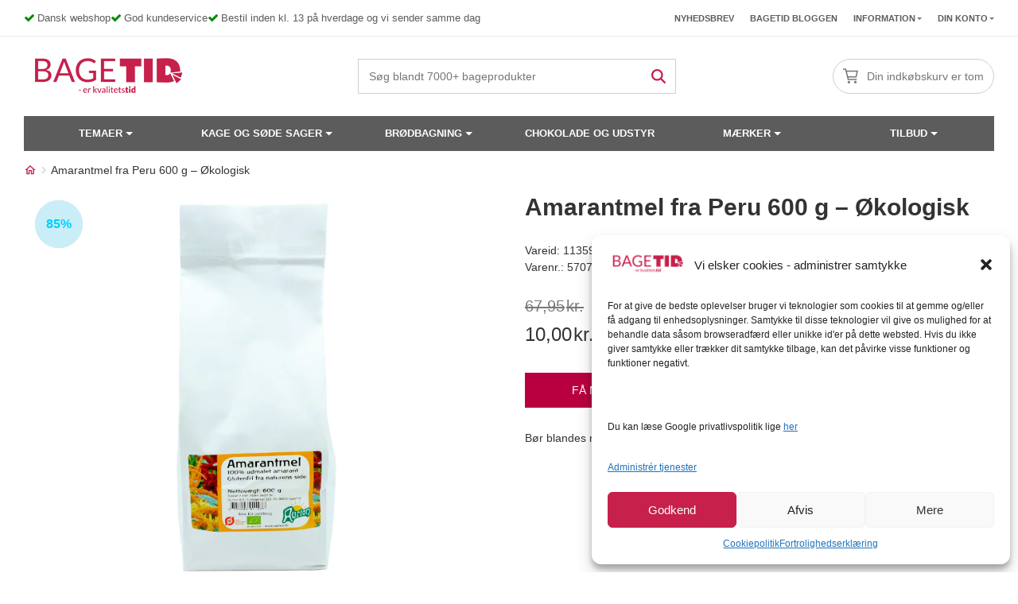

--- FILE ---
content_type: text/html; charset=UTF-8
request_url: https://bagetid.dk/vare/amarantmel-fra-peru-600-g-okologisk/
body_size: 32408
content:
<!doctype html>
<html lang="da-DK">
<head>
	<meta charset="UTF-8">
	<meta name="viewport" content="width=device-width, initial-scale=1, minimum-scale=1.0, maximum-scale = 1.0, user-scalable = no">
	<link rel="profile" href="https://gmpg.org/xfn/11">
		<link rel="shortcut icon" href="https://bagetid.dk/wp-content/uploads/sites/2/2023/02/Bagetid_kvardrat_120x120.webp" type="image/x-icon" />
	<script id="pm-base-config">window.dataLayerPYS = window.dataLayerPYS || [];
window.gtag = window.gtag || function() { dataLayer.push(arguments); };
window.blockScriptBeforeConsent = false;
window.headlessMode = false;
window.pmDebugEnabled = false;
window.signalEndpoint = "https://cbsignal-1.in-endp.profitmetrics.io/in/v1/signal";</script><meta name='robots' content='index, follow, max-image-preview:large, max-snippet:-1, max-video-preview:-1' />
	<style>img:is([sizes="auto" i], [sizes^="auto," i]) { contain-intrinsic-size: 3000px 1500px }</style>
	
	<!-- This site is optimized with the Yoast SEO Premium plugin v20.7 (Yoast SEO v24.7) - https://yoast.com/wordpress/plugins/seo/ -->
	<title>Amarantmel fra Peru 600 g - Økologisk</title>
	<meta name="description" content="Amarantmel (denne fra Peru) bruges til boller og brød. Der bør dog tilføjes glutenholdigt hvedemel, for at undgå et kompakt bagværk! Fås her på Bagetid.dk!" />
	<link rel="canonical" href="https://bagetid.dk/vare/amarantmel-fra-peru-600-g-okologisk/" />
	<meta property="og:locale" content="da_DK" />
	<meta property="og:type" content="product" />
	<meta property="og:title" content="Amarantmel fra Peru 600 g - Økologisk" />
	<meta property="og:description" content="Amarantmel (denne fra Peru) bruges til boller og brød. Der bør dog tilføjes glutenholdigt hvedemel, for at undgå et kompakt bagværk! Fås her på Bagetid.dk!" />
	<meta property="og:url" content="https://bagetid.dk/vare/amarantmel-fra-peru-600-g-okologisk/" />
	<meta property="og:site_name" content="BageTid.dk" />
	<meta property="article:modified_time" content="2025-10-30T04:47:51+00:00" />
	<meta property="og:image" content="https://bagetid.dk/wp-content/uploads/sites/2/2023/02/AmarantmelfraPeru600gOekologisk.png" />
	<meta property="og:image:width" content="900" />
	<meta property="og:image:height" content="900" />
	<meta property="og:image:type" content="image/png" />
	<meta name="twitter:card" content="summary_large_image" />
	<meta name="twitter:label1" content="Pris" />
	<meta name="twitter:data1" content="10,00kr." />
	<meta name="twitter:label2" content="Tilgængelighed" />
	<meta name="twitter:data2" content="Ikke på lager" />
	<script type="application/ld+json" class="yoast-schema-graph">{"@context":"https://schema.org","@graph":[{"@type":["WebPage","ItemPage"],"@id":"https://bagetid.dk/vare/amarantmel-fra-peru-600-g-okologisk/","url":"https://bagetid.dk/vare/amarantmel-fra-peru-600-g-okologisk/","name":"Amarantmel fra Peru 600 g - Økologisk","isPartOf":{"@id":"https://bagetid.dk/#website"},"primaryImageOfPage":{"@id":"https://bagetid.dk/vare/amarantmel-fra-peru-600-g-okologisk/#primaryimage"},"image":{"@id":"https://bagetid.dk/vare/amarantmel-fra-peru-600-g-okologisk/#primaryimage"},"thumbnailUrl":"https://bagetid.dk/wp-content/uploads/sites/2/2023/02/AmarantmelfraPeru600gOekologisk.png","description":"Amarantmel (denne fra Peru) bruges til boller og brød. Der bør dog tilføjes glutenholdigt hvedemel, for at undgå et kompakt bagværk! Fås her på Bagetid.dk!","inLanguage":"da-DK","potentialAction":{"@type":"BuyAction","target":"https://bagetid.dk/vare/amarantmel-fra-peru-600-g-okologisk/"}},{"@type":"ImageObject","inLanguage":"da-DK","@id":"https://bagetid.dk/vare/amarantmel-fra-peru-600-g-okologisk/#primaryimage","url":"https://bagetid.dk/wp-content/uploads/sites/2/2023/02/AmarantmelfraPeru600gOekologisk.png","contentUrl":"https://bagetid.dk/wp-content/uploads/sites/2/2023/02/AmarantmelfraPeru600gOekologisk.png","width":900,"height":900},{"@type":"WebSite","@id":"https://bagetid.dk/#website","url":"https://bagetid.dk/","name":"BageTid.dk","description":"BageTid.dk - Stort udvalg og gode tilbud","potentialAction":[{"@type":"SearchAction","target":{"@type":"EntryPoint","urlTemplate":"https://bagetid.dk/?s={search_term_string}"},"query-input":{"@type":"PropertyValueSpecification","valueRequired":true,"valueName":"search_term_string"}}],"inLanguage":"da-DK"}]}</script>
	<meta property="product:price:amount" content="10.00" />
	<meta property="product:price:currency" content="DKK" />
	<meta property="og:availability" content="out of stock" />
	<meta property="product:availability" content="out of stock" />
	<meta property="product:retailer_item_id" content="5707293911437" />
	<meta property="product:condition" content="new" />
	<!-- / Yoast SEO Premium plugin. -->



<!-- Google Tag Manager by PYS -->
    <script data-cfasync="false" data-pagespeed-no-defer>
	    window.dataLayerPYS = window.dataLayerPYS || [];
	</script>
<!-- End Google Tag Manager by PYS --><script type='application/javascript'  id='pys-version-script'>console.log('PixelYourSite Free version 11.1.3');</script>
<link rel='dns-prefetch' href='//static.klaviyo.com' />
<link rel='dns-prefetch' href='//www.google.com' />
<link rel="alternate" type="application/rss+xml" title="BageTid.dk &raquo; Amarantmel fra Peru 600 g &#8211; Økologisk-kommentar-feed" href="https://bagetid.dk/vare/amarantmel-fra-peru-600-g-okologisk/feed/" />
    <style id="critical-css">
        
            @media (min-width: 768px){
                .woocommerce-product-gallery > .flex-viewport {
                    height: 600px !important;
                }
            }
            .woocommerce-product-gallery > .flex-viewport {
                margin-bottom: 20px;
            }
            .woocommerce div.product form.cart {
                margin-bottom: 2em;
            }
            @media (max-width: 767px){
                .woocommerce-product-gallery > .flex-viewport {
                    height: 358px !important;
                    margin-bottom: 16px;
                    
                }
                .woocommerce div.product div.images {
                    margin-bottom: 16px;
                }
                
            }

            @media (max-width: 1147px) {
                .woocommerce div.product div.images .flex-control-thumbs li {
                    width: 50px !important;
                    height: 50px;
                    min-width: 50px;
                    height: 50px;
                    max-width: 50px;
                }
            }
            .woocommerce div.product div.images.woocommerce-product-gallery {
                min-height: 400px;
            }
            .item-image .out-of-stock, .item-image .on-sale, .woocommerce-loop-product__link span, .woocommerce .product span.onsale, .woocommerce .product span.out-of-stock {
                margin: 14px !important;
                left: 0 !important;
                right: auto !important;
                display: flex;
                align-items: center;
                justify-content: center;
                font-weight: 700;
                font-size: 10px;
                line-height: 20px;
                height: 60px;
                width: 60px;
                position: absolute;
                top: 0;
                border-radius: 100%;
                z-index: 1;
            }
            .woocommerce div.product {
                margin-bottom: 0;
                position: relative;
            } 
                            .featured-image img {
                    height: 350px;
                }
            

    </style>
    <link rel='stylesheet' id='wp-block-library-css' href='https://bagetid.dk/wp-includes/css/dist/block-library/style.min.css?ver=4b68e9cdfe11d906ffad49f96b4d9205' as='style' onload="this.media='all'" media='print' />
<noscript><link rel="stylesheet" href="https://bagetid.dk/wp-includes/css/dist/block-library/style.min.css?ver=4b68e9cdfe11d906ffad49f96b4d9205"></noscript><style id='classic-theme-styles-inline-css'>
/*! This file is auto-generated */
.wp-block-button__link{color:#fff;background-color:#32373c;border-radius:9999px;box-shadow:none;text-decoration:none;padding:calc(.667em + 2px) calc(1.333em + 2px);font-size:1.125em}.wp-block-file__button{background:#32373c;color:#fff;text-decoration:none}
</style>
<style id='global-styles-inline-css'>
:root{--wp--preset--aspect-ratio--square: 1;--wp--preset--aspect-ratio--4-3: 4/3;--wp--preset--aspect-ratio--3-4: 3/4;--wp--preset--aspect-ratio--3-2: 3/2;--wp--preset--aspect-ratio--2-3: 2/3;--wp--preset--aspect-ratio--16-9: 16/9;--wp--preset--aspect-ratio--9-16: 9/16;--wp--preset--color--black: #000000;--wp--preset--color--cyan-bluish-gray: #abb8c3;--wp--preset--color--white: #ffffff;--wp--preset--color--pale-pink: #f78da7;--wp--preset--color--vivid-red: #cf2e2e;--wp--preset--color--luminous-vivid-orange: #ff6900;--wp--preset--color--luminous-vivid-amber: #fcb900;--wp--preset--color--light-green-cyan: #7bdcb5;--wp--preset--color--vivid-green-cyan: #00d084;--wp--preset--color--pale-cyan-blue: #8ed1fc;--wp--preset--color--vivid-cyan-blue: #0693e3;--wp--preset--color--vivid-purple: #9b51e0;--wp--preset--gradient--vivid-cyan-blue-to-vivid-purple: linear-gradient(135deg,rgba(6,147,227,1) 0%,rgb(155,81,224) 100%);--wp--preset--gradient--light-green-cyan-to-vivid-green-cyan: linear-gradient(135deg,rgb(122,220,180) 0%,rgb(0,208,130) 100%);--wp--preset--gradient--luminous-vivid-amber-to-luminous-vivid-orange: linear-gradient(135deg,rgba(252,185,0,1) 0%,rgba(255,105,0,1) 100%);--wp--preset--gradient--luminous-vivid-orange-to-vivid-red: linear-gradient(135deg,rgba(255,105,0,1) 0%,rgb(207,46,46) 100%);--wp--preset--gradient--very-light-gray-to-cyan-bluish-gray: linear-gradient(135deg,rgb(238,238,238) 0%,rgb(169,184,195) 100%);--wp--preset--gradient--cool-to-warm-spectrum: linear-gradient(135deg,rgb(74,234,220) 0%,rgb(151,120,209) 20%,rgb(207,42,186) 40%,rgb(238,44,130) 60%,rgb(251,105,98) 80%,rgb(254,248,76) 100%);--wp--preset--gradient--blush-light-purple: linear-gradient(135deg,rgb(255,206,236) 0%,rgb(152,150,240) 100%);--wp--preset--gradient--blush-bordeaux: linear-gradient(135deg,rgb(254,205,165) 0%,rgb(254,45,45) 50%,rgb(107,0,62) 100%);--wp--preset--gradient--luminous-dusk: linear-gradient(135deg,rgb(255,203,112) 0%,rgb(199,81,192) 50%,rgb(65,88,208) 100%);--wp--preset--gradient--pale-ocean: linear-gradient(135deg,rgb(255,245,203) 0%,rgb(182,227,212) 50%,rgb(51,167,181) 100%);--wp--preset--gradient--electric-grass: linear-gradient(135deg,rgb(202,248,128) 0%,rgb(113,206,126) 100%);--wp--preset--gradient--midnight: linear-gradient(135deg,rgb(2,3,129) 0%,rgb(40,116,252) 100%);--wp--preset--font-size--small: 13px;--wp--preset--font-size--medium: 20px;--wp--preset--font-size--large: 36px;--wp--preset--font-size--x-large: 42px;--wp--preset--spacing--20: 0.44rem;--wp--preset--spacing--30: 0.67rem;--wp--preset--spacing--40: 1rem;--wp--preset--spacing--50: 1.5rem;--wp--preset--spacing--60: 2.25rem;--wp--preset--spacing--70: 3.38rem;--wp--preset--spacing--80: 5.06rem;--wp--preset--shadow--natural: 6px 6px 9px rgba(0, 0, 0, 0.2);--wp--preset--shadow--deep: 12px 12px 50px rgba(0, 0, 0, 0.4);--wp--preset--shadow--sharp: 6px 6px 0px rgba(0, 0, 0, 0.2);--wp--preset--shadow--outlined: 6px 6px 0px -3px rgba(255, 255, 255, 1), 6px 6px rgba(0, 0, 0, 1);--wp--preset--shadow--crisp: 6px 6px 0px rgba(0, 0, 0, 1);}:where(.is-layout-flex){gap: 0.5em;}:where(.is-layout-grid){gap: 0.5em;}body .is-layout-flex{display: flex;}.is-layout-flex{flex-wrap: wrap;align-items: center;}.is-layout-flex > :is(*, div){margin: 0;}body .is-layout-grid{display: grid;}.is-layout-grid > :is(*, div){margin: 0;}:where(.wp-block-columns.is-layout-flex){gap: 2em;}:where(.wp-block-columns.is-layout-grid){gap: 2em;}:where(.wp-block-post-template.is-layout-flex){gap: 1.25em;}:where(.wp-block-post-template.is-layout-grid){gap: 1.25em;}.has-black-color{color: var(--wp--preset--color--black) !important;}.has-cyan-bluish-gray-color{color: var(--wp--preset--color--cyan-bluish-gray) !important;}.has-white-color{color: var(--wp--preset--color--white) !important;}.has-pale-pink-color{color: var(--wp--preset--color--pale-pink) !important;}.has-vivid-red-color{color: var(--wp--preset--color--vivid-red) !important;}.has-luminous-vivid-orange-color{color: var(--wp--preset--color--luminous-vivid-orange) !important;}.has-luminous-vivid-amber-color{color: var(--wp--preset--color--luminous-vivid-amber) !important;}.has-light-green-cyan-color{color: var(--wp--preset--color--light-green-cyan) !important;}.has-vivid-green-cyan-color{color: var(--wp--preset--color--vivid-green-cyan) !important;}.has-pale-cyan-blue-color{color: var(--wp--preset--color--pale-cyan-blue) !important;}.has-vivid-cyan-blue-color{color: var(--wp--preset--color--vivid-cyan-blue) !important;}.has-vivid-purple-color{color: var(--wp--preset--color--vivid-purple) !important;}.has-black-background-color{background-color: var(--wp--preset--color--black) !important;}.has-cyan-bluish-gray-background-color{background-color: var(--wp--preset--color--cyan-bluish-gray) !important;}.has-white-background-color{background-color: var(--wp--preset--color--white) !important;}.has-pale-pink-background-color{background-color: var(--wp--preset--color--pale-pink) !important;}.has-vivid-red-background-color{background-color: var(--wp--preset--color--vivid-red) !important;}.has-luminous-vivid-orange-background-color{background-color: var(--wp--preset--color--luminous-vivid-orange) !important;}.has-luminous-vivid-amber-background-color{background-color: var(--wp--preset--color--luminous-vivid-amber) !important;}.has-light-green-cyan-background-color{background-color: var(--wp--preset--color--light-green-cyan) !important;}.has-vivid-green-cyan-background-color{background-color: var(--wp--preset--color--vivid-green-cyan) !important;}.has-pale-cyan-blue-background-color{background-color: var(--wp--preset--color--pale-cyan-blue) !important;}.has-vivid-cyan-blue-background-color{background-color: var(--wp--preset--color--vivid-cyan-blue) !important;}.has-vivid-purple-background-color{background-color: var(--wp--preset--color--vivid-purple) !important;}.has-black-border-color{border-color: var(--wp--preset--color--black) !important;}.has-cyan-bluish-gray-border-color{border-color: var(--wp--preset--color--cyan-bluish-gray) !important;}.has-white-border-color{border-color: var(--wp--preset--color--white) !important;}.has-pale-pink-border-color{border-color: var(--wp--preset--color--pale-pink) !important;}.has-vivid-red-border-color{border-color: var(--wp--preset--color--vivid-red) !important;}.has-luminous-vivid-orange-border-color{border-color: var(--wp--preset--color--luminous-vivid-orange) !important;}.has-luminous-vivid-amber-border-color{border-color: var(--wp--preset--color--luminous-vivid-amber) !important;}.has-light-green-cyan-border-color{border-color: var(--wp--preset--color--light-green-cyan) !important;}.has-vivid-green-cyan-border-color{border-color: var(--wp--preset--color--vivid-green-cyan) !important;}.has-pale-cyan-blue-border-color{border-color: var(--wp--preset--color--pale-cyan-blue) !important;}.has-vivid-cyan-blue-border-color{border-color: var(--wp--preset--color--vivid-cyan-blue) !important;}.has-vivid-purple-border-color{border-color: var(--wp--preset--color--vivid-purple) !important;}.has-vivid-cyan-blue-to-vivid-purple-gradient-background{background: var(--wp--preset--gradient--vivid-cyan-blue-to-vivid-purple) !important;}.has-light-green-cyan-to-vivid-green-cyan-gradient-background{background: var(--wp--preset--gradient--light-green-cyan-to-vivid-green-cyan) !important;}.has-luminous-vivid-amber-to-luminous-vivid-orange-gradient-background{background: var(--wp--preset--gradient--luminous-vivid-amber-to-luminous-vivid-orange) !important;}.has-luminous-vivid-orange-to-vivid-red-gradient-background{background: var(--wp--preset--gradient--luminous-vivid-orange-to-vivid-red) !important;}.has-very-light-gray-to-cyan-bluish-gray-gradient-background{background: var(--wp--preset--gradient--very-light-gray-to-cyan-bluish-gray) !important;}.has-cool-to-warm-spectrum-gradient-background{background: var(--wp--preset--gradient--cool-to-warm-spectrum) !important;}.has-blush-light-purple-gradient-background{background: var(--wp--preset--gradient--blush-light-purple) !important;}.has-blush-bordeaux-gradient-background{background: var(--wp--preset--gradient--blush-bordeaux) !important;}.has-luminous-dusk-gradient-background{background: var(--wp--preset--gradient--luminous-dusk) !important;}.has-pale-ocean-gradient-background{background: var(--wp--preset--gradient--pale-ocean) !important;}.has-electric-grass-gradient-background{background: var(--wp--preset--gradient--electric-grass) !important;}.has-midnight-gradient-background{background: var(--wp--preset--gradient--midnight) !important;}.has-small-font-size{font-size: var(--wp--preset--font-size--small) !important;}.has-medium-font-size{font-size: var(--wp--preset--font-size--medium) !important;}.has-large-font-size{font-size: var(--wp--preset--font-size--large) !important;}.has-x-large-font-size{font-size: var(--wp--preset--font-size--x-large) !important;}
:where(.wp-block-post-template.is-layout-flex){gap: 1.25em;}:where(.wp-block-post-template.is-layout-grid){gap: 1.25em;}
:where(.wp-block-columns.is-layout-flex){gap: 2em;}:where(.wp-block-columns.is-layout-grid){gap: 2em;}
:root :where(.wp-block-pullquote){font-size: 1.5em;line-height: 1.6;}
</style>
<link rel='stylesheet' id='bgp_fix.css-css' href='https://bagetid.dk/wp-content/plugins/bagebixen-gift-product/css/bgp_fix.css?ver=1.0' media='all' />
<style id='bgp_fix.css-inline-css'>
#product- button.single_add_to_cart_button, #product- button.single_add_to_cart_button, #product- button.single_add_to_cart_button {
			display:none;
		    }
		
</style>
<link rel='stylesheet' id='filter-product-css-css' href='https://bagetid.dk/wp-content/plugins/bagebixen-product-category//css/filter-product-category-bagetid.css?ver=2103251248' as='style' onload="this.media='all'" media='print' />
<noscript><link rel="stylesheet" href="https://bagetid.dk/wp-content/plugins/bagebixen-product-category//css/filter-product-category-bagetid.css?ver=2103251248"></noscript><link rel='stylesheet' id='ss-shipping-frontend-css-css' href='https://bagetid.dk/wp-content/plugins/smart-send-logistics/assets/css/ss-shipping-frontend.css?ver=4b68e9cdfe11d906ffad49f96b4d9205' media='all' />
<link rel='stylesheet' id='woosb-frontend-css' href='https://bagetid.dk/wp-content/plugins/woo-product-bundle-premium/assets/css/frontend.css?ver=4b68e9cdfe11d906ffad49f96b4d9205' as='style' onload="this.media='all'" media='print' />
<noscript><link rel="stylesheet" href="https://bagetid.dk/wp-content/plugins/woo-product-bundle-premium/assets/css/frontend.css?ver=4b68e9cdfe11d906ffad49f96b4d9205"></noscript><link rel='stylesheet' id='photoswipe-css' href='https://bagetid.dk/wp-content/plugins/woocommerce/assets/css/photoswipe/photoswipe.min.css?ver=9.8.3' as='style' onload="this.media='all'" media='print' />
<noscript><link rel="stylesheet" href="https://bagetid.dk/wp-content/plugins/woocommerce/assets/css/photoswipe/photoswipe.min.css?ver=9.8.3"></noscript><link rel='stylesheet' id='photoswipe-default-skin-css' href='https://bagetid.dk/wp-content/plugins/woocommerce/assets/css/photoswipe/default-skin/default-skin.min.css?ver=9.8.3' as='style' onload="this.media='all'" media='print' />
<noscript><link rel="stylesheet" href="https://bagetid.dk/wp-content/plugins/woocommerce/assets/css/photoswipe/default-skin/default-skin.min.css?ver=9.8.3"></noscript> <link rel='preload' href='https://bagetid.dk/wp-content/plugins/woocommerce/assets/css/woocommerce-layout.css?ver=9.8.3' as='style' /><link rel='stylesheet' id='woocommerce-layout-css' href='https://bagetid.dk/wp-content/plugins/woocommerce/assets/css/woocommerce-layout.css?ver=9.8.3' media='all' />
 <link rel='preload' href='https://bagetid.dk/wp-content/plugins/woocommerce/assets/css/woocommerce-smallscreen.css?ver=9.8.3' as='style' /><link rel='stylesheet' id='woocommerce-smallscreen-css' href='https://bagetid.dk/wp-content/plugins/woocommerce/assets/css/woocommerce-smallscreen.css?ver=9.8.3' media='only screen and (max-width: 768px)' />
<link rel='stylesheet' id='woocommerce-general-css' href='https://bagetid.dk/wp-content/plugins/woocommerce/assets/css/woocommerce.css?ver=9.8.3' as='style' onload="this.media='all'" media='print' />
<noscript><link rel="stylesheet" href="https://bagetid.dk/wp-content/plugins/woocommerce/assets/css/woocommerce.css?ver=9.8.3"></noscript><style id='woocommerce-inline-inline-css'>
.woocommerce form .form-row .required { visibility: visible; }
</style>
<link rel='stylesheet' id='cmplz-general-css' href='https://bagetid.dk/wp-content/plugins/complianz-gdpr-premium-multisite/assets/css/cookieblocker.min.css?ver=1749088424' media='all' />
 <link rel='preload' href='https://bagetid.dk/wp-content/uploads/sites/2/maxmegamenu/style.css?ver=a0e7ab' as='style' /><link rel='stylesheet' id='megamenu-css' href='https://bagetid.dk/wp-content/uploads/sites/2/maxmegamenu/style.css?ver=a0e7ab' media='all' />
<link rel='stylesheet' id='xoo-wl-style-css' href='https://bagetid.dk/wp-content/plugins/waitlist-woocommerce-premium/assets/css/xoo-wl-style.css?ver=9.9' as='style' onload="this.media='all'" media='print' />
<noscript><link rel="stylesheet" href="https://bagetid.dk/wp-content/plugins/waitlist-woocommerce-premium/assets/css/xoo-wl-style.css?ver=9.9"></noscript><style id='xoo-wl-style-inline-css'>

				.xoo-wl-inmodal{
					-webkit-animation: xoo-wl-key-fadein 500ms ease;
					animation: xoo-wl-key-fadein 500ms ease;
	    			animation-fill-mode: forwards;
	   				opacity: 0;
				}

			button.xoo-wl-btn.single_add_to_cart_button:before { content:none !important; width:182px !important;}
</style>
<link rel='stylesheet' id='vi-wcaio-frontend-css' href='https://bagetid.dk/wp-content/plugins/woo-cart-all-in-one/assets/css/frontend.min.css?ver=1.1.18' as='style' onload="this.media='all'" media='print' />
<noscript><link rel="stylesheet" href="https://bagetid.dk/wp-content/plugins/woo-cart-all-in-one/assets/css/frontend.min.css?ver=1.1.18"></noscript><link rel='stylesheet' id='brands-styles-css' href='https://bagetid.dk/wp-content/plugins/woocommerce/assets/css/brands.css?ver=9.8.3' media='all' />
<link rel='stylesheet' id='bagetid-bootstrap-css' href='https://bagetid.dk/wp-content/themes/bagetid/assets/css/bootstrap.css?ver=571724389' as='style' onload="this.media='all'" media='print' />
<noscript><link rel="stylesheet" href="https://bagetid.dk/wp-content/themes/bagetid/assets/css/bootstrap.css?ver=571724389"></noscript> <link rel='preload' href='https://bagetid.dk/wp-content/themes/bagetid/style.css?ver=571724389' as='style' /><link rel='stylesheet' id='bagetid-style-css' href='https://bagetid.dk/wp-content/themes/bagetid/style.css?ver=571724389' media='all' />
 <link rel='preload' href='https://bagetid.dk/wp-content/themes/bagetid/assets/css/header.css?ver=571724389' as='style' /><link rel='stylesheet' id='header-menu-style-css' href='https://bagetid.dk/wp-content/themes/bagetid/assets/css/header.css?ver=571724389' media='all' />
<link rel='stylesheet' id='footer-style-css' href='https://bagetid.dk/wp-content/themes/bagetid/assets/css/footer.css?ver=571724389' as='style' onload="this.media='all'" media='print' />
<noscript><link rel="stylesheet" href="https://bagetid.dk/wp-content/themes/bagetid/assets/css/footer.css?ver=571724389"></noscript> <link rel='preload' href='https://bagetid.dk/wp-content/themes/bagetid/assets/css/breadcrumbs.css?ver=571724389' as='style' /><link rel='stylesheet' id='breadcrumbs-style-css' href='https://bagetid.dk/wp-content/themes/bagetid/assets/css/breadcrumbs.css?ver=571724389' media='all' />
 <link rel='preload' href='https://bagetid.dk/wp-content/themes/bagetid/assets/css/product.css?ver=571724389' as='style' /><link rel='stylesheet' id='product-style-css' href='https://bagetid.dk/wp-content/themes/bagetid/assets/css/product.css?ver=571724389' media='all' />
<link rel='stylesheet' id='smartweb-form-style-css' href='https://bagetid.dk/wp-content/themes/bagetid/assets/css/smartweb-form.css?ver=571724389' as='style' onload="this.media='all'" media='print' />
<noscript><link rel="stylesheet" href="https://bagetid.dk/wp-content/themes/bagetid/assets/css/smartweb-form.css?ver=571724389"></noscript><link rel='stylesheet' id='faq-style-css' href='https://bagetid.dk/wp-content/themes/bagetid/assets/css/faq.css?ver=571724389' media='all' />
<link rel='stylesheet' id='pwb-styles-frontend-css' href='https://bagetid.dk/wp-content/plugins/perfect-woocommerce-brands/build/frontend/css/style.css?ver=3.5.0' media='all' />
<link rel='stylesheet' id='wp-pagenavi-css' href='https://bagetid.dk/wp-content/plugins/wp-pagenavi/pagenavi-css.css?ver=2.70' media='all' />
<link rel='stylesheet' id='popup-maker-site-css' href='//bagetid.dk/wp-content/uploads/sites/2/pum/pum-site-styles-2.css?generated=1749095155&#038;ver=1.20.4' media='all' />
<script id="jquery-core-js-extra">
var pysFacebookRest = {"restApiUrl":"https:\/\/bagetid.dk\/wp-json\/pys-facebook\/v1\/event","debug":""};
</script>
<link rel='preload' href='https://bagetid.dk/wp-includes/js/jquery/jquery.min.js?ver=3.6.0' as='script' /><script src="https://bagetid.dk/wp-includes/js/jquery/jquery.min.js?ver=3.6.0" id="jquery-core-js"></script>
<script src="https://bagetid.dk/wp-includes/js/jquery/jquery-migrate.min.js?ver=3.4.1" id="jquery-migrate-js"></script>
<noscript><script src="https://bagetid.dk/wp-includes/js/jquery/jquery-migrate.min.js?ver=3.4.1" id="jquery-migrate-js"></script>
</noscript><script src="https://bagetid.dk/wp-content/plugins/woocommerce/assets/js/jquery-blockui/jquery.blockUI.min.js?ver=2.7.0-wc.9.8.3" id="jquery-blockui-js" defer data-wp-strategy="defer"></script>
<noscript><script src="https://bagetid.dk/wp-content/plugins/woocommerce/assets/js/jquery-blockui/jquery.blockUI.min.js?ver=2.7.0-wc.9.8.3" id="jquery-blockui-js" defer data-wp-strategy="defer"></script>
</noscript><script id="wc-add-to-cart-js-extra">
var wc_add_to_cart_params = {"ajax_url":"\/wp-admin\/admin-ajax.php","wc_ajax_url":"\/?wc-ajax=%%endpoint%%","i18n_view_cart":"Se kurv","cart_url":"https:\/\/bagetid.dk\/kurv\/","is_cart":"","cart_redirect_after_add":"no"};
</script>
<script src="https://bagetid.dk/wp-content/plugins/woocommerce/assets/js/frontend/add-to-cart.min.js?ver=9.8.3" id="wc-add-to-cart-js" defer data-wp-strategy="defer"></script>
<noscript><script src="https://bagetid.dk/wp-content/plugins/woocommerce/assets/js/frontend/add-to-cart.min.js?ver=9.8.3" id="wc-add-to-cart-js" defer data-wp-strategy="defer"></script>
</noscript><script src="https://bagetid.dk/wp-content/plugins/woocommerce/assets/js/flexslider/jquery.flexslider.min.js?ver=2.7.2-wc.9.8.3" id="flexslider-js" data-wp-strategy="defer"></script>
<script src="https://bagetid.dk/wp-content/plugins/woocommerce/assets/js/photoswipe/photoswipe.min.js?ver=4.1.1-wc.9.8.3" id="photoswipe-js" defer data-wp-strategy="defer"></script>
<noscript><script src="https://bagetid.dk/wp-content/plugins/woocommerce/assets/js/photoswipe/photoswipe.min.js?ver=4.1.1-wc.9.8.3" id="photoswipe-js" defer data-wp-strategy="defer"></script>
</noscript><script src="https://bagetid.dk/wp-content/plugins/woocommerce/assets/js/photoswipe/photoswipe-ui-default.min.js?ver=4.1.1-wc.9.8.3" id="photoswipe-ui-default-js" defer data-wp-strategy="defer"></script>
<noscript><script src="https://bagetid.dk/wp-content/plugins/woocommerce/assets/js/photoswipe/photoswipe-ui-default.min.js?ver=4.1.1-wc.9.8.3" id="photoswipe-ui-default-js" defer data-wp-strategy="defer"></script>
</noscript><script src="https://bagetid.dk/wp-content/plugins/woocommerce/assets/js/js-cookie/js.cookie.min.js?ver=2.1.4-wc.9.8.3" id="js-cookie-js" defer data-wp-strategy="defer"></script>
<noscript><script src="https://bagetid.dk/wp-content/plugins/woocommerce/assets/js/js-cookie/js.cookie.min.js?ver=2.1.4-wc.9.8.3" id="js-cookie-js" defer data-wp-strategy="defer"></script>
</noscript><script id="woocommerce-js-extra">
var woocommerce_params = {"ajax_url":"\/wp-admin\/admin-ajax.php","wc_ajax_url":"\/?wc-ajax=%%endpoint%%","i18n_password_show":"Show password","i18n_password_hide":"Hide password"};
</script>
<script src="https://bagetid.dk/wp-content/plugins/woocommerce/assets/js/frontend/woocommerce.min.js?ver=9.8.3" id="woocommerce-js" defer data-wp-strategy="defer"></script>
<noscript><script src="https://bagetid.dk/wp-content/plugins/woocommerce/assets/js/frontend/woocommerce.min.js?ver=9.8.3" id="woocommerce-js" defer data-wp-strategy="defer"></script>
</noscript><script src="https://bagetid.dk/wp-content/themes/bagetid/assets/js/smartweb-form.js?ver=571724389" id="smartweb-form-script-js"></script>
<script id="wc-single-product-js-extra">
var wc_single_product_params = {"i18n_required_rating_text":"V\u00e6lg venligst en bed\u00f8mmelse","i18n_rating_options":["1 of 5 stars","2 of 5 stars","3 of 5 stars","4 of 5 stars","5 of 5 stars"],"i18n_product_gallery_trigger_text":"View full-screen image gallery","review_rating_required":"yes","flexslider":{"rtl":false,"animation":"slide","smoothHeight":true,"directionNav":true,"controlNav":"thumbnails","slideshow":false,"animationSpeed":500,"animationLoop":false,"allowOneSlide":false,"sync":"#bb-control-wrapper"},"zoom_enabled":"","zoom_options":[],"photoswipe_enabled":"1","photoswipe_options":{"shareEl":false,"closeOnScroll":false,"history":false,"hideAnimationDuration":0,"showAnimationDuration":0},"flexslider_enabled":"1"};
</script>
<script src="https://bagetid.dk/wp-content/themes/bagetid/woocommerce/assets/js/frontend/single-product.js?ver=571724389" id="wc-single-product-js"></script>
<script id="bb-custom-js-extra">
var ajax_obj = {"url":"https:\/\/bagetid.dk\/wp-admin\/admin-ajax.php"};
</script>
<script src="https://bagetid.dk/wp-content/themes/bagetid/assets/js/bb-custom-script.js?ver=571724389" id="bb-custom-js"></script>
<noscript><script src="https://bagetid.dk/wp-content/themes/bagetid/assets/js/bb-custom-script.js?ver=571724389" id="bb-custom-js"></script>
</noscript><script type="text/plain" data-service="facebook" data-category="marketing" data-cmplz-src="https://bagetid.dk/wp-content/plugins/pixelyoursite/dist/scripts/jquery.bind-first-0.2.3.min.js?ver=4b68e9cdfe11d906ffad49f96b4d9205" id="jquery-bind-first-js"></script>
<script type="text/plain" data-service="facebook" data-category="marketing" data-cmplz-src="https://bagetid.dk/wp-content/plugins/pixelyoursite/dist/scripts/js.cookie-2.1.3.min.js?ver=2.1.3" id="js-cookie-pys-js"></script>
<script type="text/plain" data-service="facebook" data-category="marketing" data-cmplz-src="https://bagetid.dk/wp-content/plugins/pixelyoursite/dist/scripts/tld.min.js?ver=2.3.1" id="js-tld-js"></script>
<script type="text/plain" data-service="facebook" data-category="marketing" id="pys-js-extra">
var pysOptions = {"staticEvents":{"facebook":{"woo_view_content":[{"delay":0,"type":"static","name":"ViewContent","pixelIds":["790639491022967"],"eventID":"a32a14e0-a05e-4953-be3e-afa46a07a244","params":{"content_ids":["11359"],"content_type":"product","content_name":"Amarantmel fra Peru 600 g - \u00d8kologisk","category_name":"Mel til Br\u00f8d, Aurion, \u00d8kologisk Mel","value":"10","currency":"DKK","contents":[{"id":"11359","quantity":1}],"product_price":"10","page_title":"Amarantmel fra Peru 600 g - \u00d8kologisk","post_type":"product","post_id":11359,"plugin":"PixelYourSite","user_role":"guest","event_url":"bagetid.dk\/vare\/amarantmel-fra-peru-600-g-okologisk\/"},"e_id":"woo_view_content","ids":[],"hasTimeWindow":false,"timeWindow":0,"woo_order":"","edd_order":""}],"init_event":[{"delay":0,"type":"static","ajaxFire":false,"name":"PageView","pixelIds":["790639491022967"],"eventID":"4ab2aab4-8bec-46d3-bd32-1266956ed69f","params":{"page_title":"Amarantmel fra Peru 600 g - \u00d8kologisk","post_type":"product","post_id":11359,"plugin":"PixelYourSite","user_role":"guest","event_url":"bagetid.dk\/vare\/amarantmel-fra-peru-600-g-okologisk\/"},"e_id":"init_event","ids":[],"hasTimeWindow":false,"timeWindow":0,"woo_order":"","edd_order":""}]},"ga":{"woo_view_content":[{"delay":0,"type":"static","name":"view_item","trackingIds":["G-MS9CNFN1Z2"],"eventID":"a32a14e0-a05e-4953-be3e-afa46a07a244","params":{"event_category":"ecommerce","currency":"DKK","items":[{"item_id":"11359","item_name":"Amarantmel fra Peru 600 g - \u00d8kologisk","quantity":1,"price":"10","item_category":"\u00d8kologisk Mel","item_category2":"Aurion","item_category3":"Mel til Br\u00f8d"}],"value":"10","page_title":"Amarantmel fra Peru 600 g - \u00d8kologisk","post_type":"product","post_id":11359,"plugin":"PixelYourSite","user_role":"guest","event_url":"bagetid.dk\/vare\/amarantmel-fra-peru-600-g-okologisk\/"},"e_id":"woo_view_content","ids":[],"hasTimeWindow":false,"timeWindow":0,"pixelIds":[],"woo_order":"","edd_order":""}]}},"dynamicEvents":[],"triggerEvents":[],"triggerEventTypes":[],"facebook":{"pixelIds":["790639491022967"],"advancedMatching":[],"advancedMatchingEnabled":true,"removeMetadata":false,"wooVariableAsSimple":false,"serverApiEnabled":true,"wooCRSendFromServer":false,"send_external_id":null,"enabled_medical":false,"do_not_track_medical_param":["event_url","post_title","page_title","landing_page","content_name","categories","category_name","tags"],"meta_ldu":false},"ga":{"trackingIds":["G-MS9CNFN1Z2"],"commentEventEnabled":true,"downloadEnabled":true,"formEventEnabled":true,"crossDomainEnabled":false,"crossDomainAcceptIncoming":false,"crossDomainDomains":[],"isDebugEnabled":[],"serverContainerUrls":{"G-MS9CNFN1Z2":{"enable_server_container":"","server_container_url":"","transport_url":""}},"additionalConfig":{"G-MS9CNFN1Z2":{"first_party_collection":true}},"disableAdvertisingFeatures":false,"disableAdvertisingPersonalization":false,"wooVariableAsSimple":true,"custom_page_view_event":false},"debug":"","siteUrl":"https:\/\/bagetid.dk","ajaxUrl":"https:\/\/bagetid.dk\/wp-admin\/admin-ajax.php","ajax_event":"381bc0be3d","enable_remove_download_url_param":"1","cookie_duration":"7","last_visit_duration":"60","enable_success_send_form":"","ajaxForServerEvent":"1","ajaxForServerStaticEvent":"1","useSendBeacon":"1","send_external_id":"1","external_id_expire":"180","track_cookie_for_subdomains":"1","google_consent_mode":"1","gdpr":{"ajax_enabled":false,"all_disabled_by_api":false,"facebook_disabled_by_api":false,"analytics_disabled_by_api":false,"google_ads_disabled_by_api":false,"pinterest_disabled_by_api":false,"bing_disabled_by_api":false,"externalID_disabled_by_api":false,"facebook_prior_consent_enabled":true,"analytics_prior_consent_enabled":true,"google_ads_prior_consent_enabled":null,"pinterest_prior_consent_enabled":true,"bing_prior_consent_enabled":true,"cookiebot_integration_enabled":false,"cookiebot_facebook_consent_category":"marketing","cookiebot_analytics_consent_category":"statistics","cookiebot_tiktok_consent_category":"marketing","cookiebot_google_ads_consent_category":"marketing","cookiebot_pinterest_consent_category":"marketing","cookiebot_bing_consent_category":"marketing","consent_magic_integration_enabled":false,"real_cookie_banner_integration_enabled":false,"cookie_notice_integration_enabled":false,"cookie_law_info_integration_enabled":false,"analytics_storage":{"enabled":true,"value":"granted","filter":false},"ad_storage":{"enabled":true,"value":"granted","filter":false},"ad_user_data":{"enabled":true,"value":"granted","filter":false},"ad_personalization":{"enabled":true,"value":"granted","filter":false}},"cookie":{"disabled_all_cookie":false,"disabled_start_session_cookie":false,"disabled_advanced_form_data_cookie":false,"disabled_landing_page_cookie":false,"disabled_first_visit_cookie":false,"disabled_trafficsource_cookie":false,"disabled_utmTerms_cookie":false,"disabled_utmId_cookie":false},"tracking_analytics":{"TrafficSource":"direct","TrafficLanding":"undefined","TrafficUtms":[],"TrafficUtmsId":[]},"GATags":{"ga_datalayer_type":"default","ga_datalayer_name":"dataLayerPYS"},"woo":{"enabled":true,"enabled_save_data_to_orders":true,"addToCartOnButtonEnabled":true,"addToCartOnButtonValueEnabled":true,"addToCartOnButtonValueOption":"price","singleProductId":11359,"removeFromCartSelector":"form.woocommerce-cart-form .remove","addToCartCatchMethod":"add_cart_hook","is_order_received_page":false,"containOrderId":false},"edd":{"enabled":false},"cache_bypass":"1768760425"};
</script>
<script type="text/plain" data-service="facebook" data-category="marketing" data-cmplz-src="https://bagetid.dk/wp-content/plugins/pixelyoursite/dist/scripts/public.js?ver=11.1.3" id="pys-js"></script>
<script id="wc-settings-dep-in-header-js-after">
console.warn( "Scripts that have a dependency on [wc-settings, wc-blocks-checkout] must be loaded in the footer, klaviyo-klaviyo-checkout-block-editor-script was registered to load in the header, but has been switched to load in the footer instead. See https://github.com/woocommerce/woocommerce-gutenberg-products-block/pull/5059" );
console.warn( "Scripts that have a dependency on [wc-settings, wc-blocks-checkout] must be loaded in the footer, klaviyo-klaviyo-checkout-block-view-script was registered to load in the header, but has been switched to load in the footer instead. See https://github.com/woocommerce/woocommerce-gutenberg-products-block/pull/5059" );
</script>
<script type="text/plain" data-service="google-analytics" data-category="statistics" id="pm-ga-js-after">
function _pm_executeGtag() {
    const scriptExists = document.querySelector('script[src="https://www.googletagmanager.com/gtag/js?id=G-M5LNB3NQKF"]');

    if (scriptExists) {
      
  window.dataLayerPYS = window.dataLayerPYS || [];
  function gtag(){dataLayerPYS.push(arguments);}

  gtag('config', 'G-M5LNB3NQKF');
  gtag('config', 'G-M70MJP5GBT');

    } else {
      const script = document.createElement('script');
      script.async = true;
      script.id = 'profitmetrics-ga4-script-G-M5LNB3NQKF';
      script.src = 'https://www.googletagmanager.com/gtag/js?id=G-M5LNB3NQKF';
      document.head.appendChild(script);

      script.addEventListener('load', function() {
        
  window.dataLayerPYS = window.dataLayerPYS || [];
  function gtag(){dataLayerPYS.push(arguments);}

  gtag('config', 'G-M5LNB3NQKF');
  gtag('config', 'G-M70MJP5GBT');

      });
    }
  }


  _pm_executeGtag();
(function(){"use strict";const poll=()=>{if(typeof gtag==="function"&&typeof window.pmTPTrack?.onGtmCallback==="function"){gtag("get","G-M5LNB3NQKF","client_id",function(clientId){window.pmTPTrack.onGtmCallback("G-M5LNB3NQKF",clientId);});return;}setTimeout(poll,100);};poll();})();
</script>
<link rel="https://api.w.org/" href="https://bagetid.dk/wp-json/" /><link rel="alternate" title="JSON" type="application/json" href="https://bagetid.dk/wp-json/wp/v2/product/11359" /><link rel="EditURI" type="application/rsd+xml" title="RSD" href="https://bagetid.dk/xmlrpc.php?rsd" />

<link rel='shortlink' href='https://bagetid.dk/?p=11359' />
<link rel="alternate" title="oEmbed (JSON)" type="application/json+oembed" href="https://bagetid.dk/wp-json/oembed/1.0/embed?url=https%3A%2F%2Fbagetid.dk%2Fvare%2Famarantmel-fra-peru-600-g-okologisk%2F" />
<link rel="alternate" title="oEmbed (XML)" type="text/xml+oembed" href="https://bagetid.dk/wp-json/oembed/1.0/embed?url=https%3A%2F%2Fbagetid.dk%2Fvare%2Famarantmel-fra-peru-600-g-okologisk%2F&#038;format=xml" />
<script>document.createElement( "picture" );if(!window.HTMLPictureElement && document.addEventListener) {window.addEventListener("DOMContentLoaded", function() {var s = document.createElement("script");s.src = "https://bagetid.dk/wp-content/plugins/webp-express/js/picturefill.min.js";document.body.appendChild(s);});}</script><link rel="preload" as="image" href="https://bagetid.dk/wp-content/uploads/sites/2/2023/02/Bagetid_logo.svg">			<style>.cmplz-hidden {
					display: none !important;
				}</style><!-- Google Tag Manager -->
<script id="bagetid-gtm-script" type="text/delayscript">(function(w,d,s,l,i){w[l]=w[l]||[];w[l].push({'gtm.start':
new Date().getTime(),event:'gtm.js'});var f=d.getElementsByTagName(s)[0],
j=d.createElement(s),dl=l!='dataLayer'?'&l='+l:'';j.async=true;j.src=
'https://www.googletagmanager.com/gtm.js?id='+i+dl;f.parentNode.insertBefore(j,f);
})(window,document,'script','dataLayer','GTM-WRRC9SK');</script>
<!-- End Google Tag Manager -->        <script type="text/javascript" >
            var bb_country_specific_limits = {"billing_customer_type":{"id":"billing_customer_type","limit":0,"country":""},"billing_customer_type_dk":{"id":"billing_customer_type","limit":0,"country":"dk"},"billing_customer_type_fi":{"id":"billing_customer_type","limit":0,"country":"fi"},"billing_customer_type_fo":{"id":"billing_customer_type","limit":0,"country":"fo"},"billing_customer_type_nl":{"id":"billing_customer_type","limit":0,"country":"nl"},"billing_customer_type_no":{"id":"billing_customer_type","limit":0,"country":"no"},"billing_customer_type_se":{"id":"billing_customer_type","limit":0,"country":"se"},"billing_customer_type_de":{"id":"billing_customer_type","limit":0,"country":"de"},"billing_customer_type_at":{"id":"billing_customer_type","limit":0,"country":"at"},"billing_company":{"id":"billing_company","limit":0,"country":""},"billing_company_dk":{"id":"billing_company","limit":0,"country":"dk"},"billing_company_fi":{"id":"billing_company","limit":0,"country":"fi"},"billing_company_fo":{"id":"billing_company","limit":0,"country":"fo"},"billing_company_nl":{"id":"billing_company","limit":0,"country":"nl"},"billing_company_no":{"id":"billing_company","limit":0,"country":"no"},"billing_company_se":{"id":"billing_company","limit":0,"country":"se"},"billing_company_de":{"id":"billing_company","limit":0,"country":"de"},"billing_company_at":{"id":"billing_company","limit":0,"country":"at"},"billing_cvr_number":{"id":"billing_cvr_number","limit":0,"country":""},"billing_cvr_number_dk":{"id":"billing_cvr_number","limit":0,"country":"dk"},"billing_cvr_number_fi":{"id":"billing_cvr_number","limit":0,"country":"fi"},"billing_cvr_number_fo":{"id":"billing_cvr_number","limit":0,"country":"fo"},"billing_cvr_number_nl":{"id":"billing_cvr_number","limit":0,"country":"nl"},"billing_cvr_number_no":{"id":"billing_cvr_number","limit":0,"country":"no"},"billing_cvr_number_se":{"id":"billing_cvr_number","limit":0,"country":"se"},"billing_cvr_number_de":{"id":"billing_cvr_number","limit":0,"country":"de"},"billing_cvr_number_at":{"id":"billing_cvr_number","limit":0,"country":"at"},"billing_ean_number":{"id":"billing_ean_number","limit":0,"country":""},"billing_ean_number_dk":{"id":"billing_ean_number","limit":0,"country":"dk"},"billing_ean_number_fi":{"id":"billing_ean_number","limit":0,"country":"fi"},"billing_ean_number_fo":{"id":"billing_ean_number","limit":0,"country":"fo"},"billing_ean_number_nl":{"id":"billing_ean_number","limit":0,"country":"nl"},"billing_ean_number_no":{"id":"billing_ean_number","limit":0,"country":"no"},"billing_ean_number_se":{"id":"billing_ean_number","limit":0,"country":"se"},"billing_ean_number_de":{"id":"billing_ean_number","limit":0,"country":"de"},"billing_ean_number_at":{"id":"billing_ean_number","limit":0,"country":"at"},"billing_first_name":{"id":"billing_first_name","limit":0,"country":""},"billing_first_name_dk":{"id":"billing_first_name","limit":0,"country":"dk"},"billing_first_name_fi":{"id":"billing_first_name","limit":0,"country":"fi"},"billing_first_name_fo":{"id":"billing_first_name","limit":0,"country":"fo"},"billing_first_name_nl":{"id":"billing_first_name","limit":0,"country":"nl"},"billing_first_name_no":{"id":"billing_first_name","limit":0,"country":"no"},"billing_first_name_se":{"id":"billing_first_name","limit":0,"country":"se"},"billing_first_name_de":{"id":"billing_first_name","limit":0,"country":"de"},"billing_first_name_at":{"id":"billing_first_name","limit":0,"country":"at"},"billing_last_name":{"id":"billing_last_name","limit":0,"country":""},"billing_last_name_dk":{"id":"billing_last_name","limit":0,"country":"dk"},"billing_last_name_fi":{"id":"billing_last_name","limit":0,"country":"fi"},"billing_last_name_fo":{"id":"billing_last_name","limit":0,"country":"fo"},"billing_last_name_nl":{"id":"billing_last_name","limit":0,"country":"nl"},"billing_last_name_no":{"id":"billing_last_name","limit":0,"country":"no"},"billing_last_name_se":{"id":"billing_last_name","limit":0,"country":"se"},"billing_last_name_de":{"id":"billing_last_name","limit":0,"country":"de"},"billing_last_name_at":{"id":"billing_last_name","limit":0,"country":"at"},"billing_address_1":{"id":"billing_address_1","limit":0,"country":""},"billing_address_1_dk":{"id":"billing_address_1","limit":0,"country":"dk"},"billing_address_1_fi":{"id":"billing_address_1","limit":0,"country":"fi"},"billing_address_1_fo":{"id":"billing_address_1","limit":0,"country":"fo"},"billing_address_1_nl":{"id":"billing_address_1","limit":0,"country":"nl"},"billing_address_1_no":{"id":"billing_address_1","limit":0,"country":"no"},"billing_address_1_se":{"id":"billing_address_1","limit":0,"country":"se"},"billing_address_1_de":{"id":"billing_address_1","limit":0,"country":"de"},"billing_address_1_at":{"id":"billing_address_1","limit":0,"country":"at"},"billing_city":{"id":"billing_city","limit":0,"country":""},"billing_city_dk":{"id":"billing_city","limit":0,"country":"dk"},"billing_city_fi":{"id":"billing_city","limit":0,"country":"fi"},"billing_city_fo":{"id":"billing_city","limit":0,"country":"fo"},"billing_city_nl":{"id":"billing_city","limit":0,"country":"nl"},"billing_city_no":{"id":"billing_city","limit":0,"country":"no"},"billing_city_se":{"id":"billing_city","limit":0,"country":"se"},"billing_city_de":{"id":"billing_city","limit":0,"country":"de"},"billing_city_at":{"id":"billing_city","limit":0,"country":"at"},"billing_address_2":{"id":"billing_address_2","limit":0,"country":""},"billing_address_2_dk":{"id":"billing_address_2","limit":0,"country":"dk"},"billing_address_2_fi":{"id":"billing_address_2","limit":0,"country":"fi"},"billing_address_2_fo":{"id":"billing_address_2","limit":0,"country":"fo"},"billing_address_2_nl":{"id":"billing_address_2","limit":0,"country":"nl"},"billing_address_2_no":{"id":"billing_address_2","limit":0,"country":"no"},"billing_address_2_se":{"id":"billing_address_2","limit":0,"country":"se"},"billing_address_2_de":{"id":"billing_address_2","limit":0,"country":"de"},"billing_address_2_at":{"id":"billing_address_2","limit":0,"country":"at"},"billing_postcode":{"id":"billing_postcode","limit":0,"country":""},"billing_postcode_dk":{"id":"billing_postcode","limit":0,"country":"dk"},"billing_postcode_fi":{"id":"billing_postcode","limit":0,"country":"fi"},"billing_postcode_fo":{"id":"billing_postcode","limit":0,"country":"fo"},"billing_postcode_nl":{"id":"billing_postcode","limit":0,"country":"nl"},"billing_postcode_no":{"id":"billing_postcode","limit":0,"country":"no"},"billing_postcode_se":{"id":"billing_postcode","limit":0,"country":"se"},"billing_postcode_de":{"id":"billing_postcode","limit":0,"country":"de"},"billing_postcode_at":{"id":"billing_postcode","limit":0,"country":"at"},"billing_state":{"id":"billing_state","limit":0,"country":""},"billing_state_dk":{"id":"billing_state","limit":0,"country":"dk"},"billing_state_fi":{"id":"billing_state","limit":0,"country":"fi"},"billing_state_fo":{"id":"billing_state","limit":0,"country":"fo"},"billing_state_nl":{"id":"billing_state","limit":0,"country":"nl"},"billing_state_no":{"id":"billing_state","limit":0,"country":"no"},"billing_state_se":{"id":"billing_state","limit":0,"country":"se"},"billing_state_de":{"id":"billing_state","limit":0,"country":"de"},"billing_state_at":{"id":"billing_state","limit":0,"country":"at"},"billing_phone":{"id":"billing_phone","limit":0,"country":""},"billing_phone_dk":{"id":"billing_phone","limit":0,"country":"dk"},"billing_phone_fi":{"id":"billing_phone","limit":0,"country":"fi"},"billing_phone_fo":{"id":"billing_phone","limit":0,"country":"fo"},"billing_phone_nl":{"id":"billing_phone","limit":0,"country":"nl"},"billing_phone_no":{"id":"billing_phone","limit":0,"country":"no"},"billing_phone_se":{"id":"billing_phone","limit":0,"country":"se"},"billing_phone_de":{"id":"billing_phone","limit":0,"country":"de"},"billing_phone_at":{"id":"billing_phone","limit":0,"country":"at"},"kl_newsletter_checkbox":{"id":"kl_newsletter_checkbox","limit":0,"country":""},"kl_newsletter_checkbox_dk":{"id":"kl_newsletter_checkbox","limit":0,"country":"dk"},"kl_newsletter_checkbox_fi":{"id":"kl_newsletter_checkbox","limit":0,"country":"fi"},"kl_newsletter_checkbox_fo":{"id":"kl_newsletter_checkbox","limit":0,"country":"fo"},"kl_newsletter_checkbox_nl":{"id":"kl_newsletter_checkbox","limit":0,"country":"nl"},"kl_newsletter_checkbox_no":{"id":"kl_newsletter_checkbox","limit":0,"country":"no"},"kl_newsletter_checkbox_se":{"id":"kl_newsletter_checkbox","limit":0,"country":"se"},"kl_newsletter_checkbox_de":{"id":"kl_newsletter_checkbox","limit":0,"country":"de"},"kl_newsletter_checkbox_at":{"id":"kl_newsletter_checkbox","limit":0,"country":"at"},"shipping_address_1":{"id":"shipping_address_1","limit":0,"country":""},"shipping_address_1_dk":{"id":"shipping_address_1","limit":0,"country":"dk"},"shipping_address_1_fi":{"id":"shipping_address_1","limit":0,"country":"fi"},"shipping_address_1_fo":{"id":"shipping_address_1","limit":0,"country":"fo"},"shipping_address_1_nl":{"id":"shipping_address_1","limit":0,"country":"nl"},"shipping_address_1_no":{"id":"shipping_address_1","limit":0,"country":"no"},"shipping_address_1_se":{"id":"shipping_address_1","limit":0,"country":"se"},"shipping_address_1_de":{"id":"shipping_address_1","limit":0,"country":"de"},"shipping_address_1_at":{"id":"shipping_address_1","limit":0,"country":"at"},"shipping_city":{"id":"shipping_city","limit":0,"country":""},"shipping_city_dk":{"id":"shipping_city","limit":0,"country":"dk"},"shipping_city_fi":{"id":"shipping_city","limit":0,"country":"fi"},"shipping_city_fo":{"id":"shipping_city","limit":0,"country":"fo"},"shipping_city_nl":{"id":"shipping_city","limit":0,"country":"nl"},"shipping_city_no":{"id":"shipping_city","limit":0,"country":"no"},"shipping_city_se":{"id":"shipping_city","limit":0,"country":"se"},"shipping_city_de":{"id":"shipping_city","limit":0,"country":"de"},"shipping_city_at":{"id":"shipping_city","limit":0,"country":"at"},"shipping_first_name":{"id":"shipping_first_name","limit":0,"country":""},"shipping_first_name_dk":{"id":"shipping_first_name","limit":0,"country":"dk"},"shipping_first_name_fi":{"id":"shipping_first_name","limit":0,"country":"fi"},"shipping_first_name_fo":{"id":"shipping_first_name","limit":0,"country":"fo"},"shipping_first_name_nl":{"id":"shipping_first_name","limit":0,"country":"nl"},"shipping_first_name_no":{"id":"shipping_first_name","limit":0,"country":"no"},"shipping_first_name_se":{"id":"shipping_first_name","limit":0,"country":"se"},"shipping_first_name_de":{"id":"shipping_first_name","limit":0,"country":"de"},"shipping_first_name_at":{"id":"shipping_first_name","limit":0,"country":"at"},"shipping_last_name":{"id":"shipping_last_name","limit":0,"country":""},"shipping_last_name_dk":{"id":"shipping_last_name","limit":0,"country":"dk"},"shipping_last_name_fi":{"id":"shipping_last_name","limit":0,"country":"fi"},"shipping_last_name_fo":{"id":"shipping_last_name","limit":0,"country":"fo"},"shipping_last_name_nl":{"id":"shipping_last_name","limit":0,"country":"nl"},"shipping_last_name_no":{"id":"shipping_last_name","limit":0,"country":"no"},"shipping_last_name_se":{"id":"shipping_last_name","limit":0,"country":"se"},"shipping_last_name_de":{"id":"shipping_last_name","limit":0,"country":"de"},"shipping_last_name_at":{"id":"shipping_last_name","limit":0,"country":"at"},"shipping_company":{"id":"shipping_company","limit":0,"country":""},"shipping_company_dk":{"id":"shipping_company","limit":0,"country":"dk"},"shipping_company_fi":{"id":"shipping_company","limit":0,"country":"fi"},"shipping_company_fo":{"id":"shipping_company","limit":0,"country":"fo"},"shipping_company_nl":{"id":"shipping_company","limit":0,"country":"nl"},"shipping_company_no":{"id":"shipping_company","limit":0,"country":"no"},"shipping_company_se":{"id":"shipping_company","limit":0,"country":"se"},"shipping_company_de":{"id":"shipping_company","limit":0,"country":"de"},"shipping_company_at":{"id":"shipping_company","limit":0,"country":"at"},"shipping_address_2":{"id":"shipping_address_2","limit":0,"country":""},"shipping_address_2_dk":{"id":"shipping_address_2","limit":0,"country":"dk"},"shipping_address_2_fi":{"id":"shipping_address_2","limit":0,"country":"fi"},"shipping_address_2_fo":{"id":"shipping_address_2","limit":0,"country":"fo"},"shipping_address_2_nl":{"id":"shipping_address_2","limit":0,"country":"nl"},"shipping_address_2_no":{"id":"shipping_address_2","limit":0,"country":"no"},"shipping_address_2_se":{"id":"shipping_address_2","limit":0,"country":"se"},"shipping_address_2_de":{"id":"shipping_address_2","limit":0,"country":"de"},"shipping_address_2_at":{"id":"shipping_address_2","limit":0,"country":"at"},"shipping_postcode":{"id":"shipping_postcode","limit":0,"country":""},"shipping_postcode_dk":{"id":"shipping_postcode","limit":0,"country":"dk"},"shipping_postcode_fi":{"id":"shipping_postcode","limit":0,"country":"fi"},"shipping_postcode_fo":{"id":"shipping_postcode","limit":0,"country":"fo"},"shipping_postcode_nl":{"id":"shipping_postcode","limit":0,"country":"nl"},"shipping_postcode_no":{"id":"shipping_postcode","limit":0,"country":"no"},"shipping_postcode_se":{"id":"shipping_postcode","limit":0,"country":"se"},"shipping_postcode_de":{"id":"shipping_postcode","limit":0,"country":"de"},"shipping_postcode_at":{"id":"shipping_postcode","limit":0,"country":"at"},"shipping_state":{"id":"shipping_state","limit":0,"country":""},"shipping_state_dk":{"id":"shipping_state","limit":0,"country":"dk"},"shipping_state_fi":{"id":"shipping_state","limit":0,"country":"fi"},"shipping_state_fo":{"id":"shipping_state","limit":0,"country":"fo"},"shipping_state_nl":{"id":"shipping_state","limit":0,"country":"nl"},"shipping_state_no":{"id":"shipping_state","limit":0,"country":"no"},"shipping_state_se":{"id":"shipping_state","limit":0,"country":"se"},"shipping_state_de":{"id":"shipping_state","limit":0,"country":"de"},"shipping_state_at":{"id":"shipping_state","limit":0,"country":"at"},"order_comments":{"id":"order_comments","limit":0,"country":""},"order_comments_dk":{"id":"order_comments","limit":0,"country":"dk"},"order_comments_fi":{"id":"order_comments","limit":0,"country":"fi"},"order_comments_fo":{"id":"order_comments","limit":0,"country":"fo"},"order_comments_nl":{"id":"order_comments","limit":0,"country":"nl"},"order_comments_no":{"id":"order_comments","limit":0,"country":"no"},"order_comments_se":{"id":"order_comments","limit":0,"country":"se"},"order_comments_de":{"id":"order_comments","limit":0,"country":"de"},"order_comments_at":{"id":"order_comments","limit":0,"country":"at"}};
            window.bb_country_specific_limits = bb_country_specific_limits;

            // console.log( bb_country_specific_limits );
        </script>
        	<script type="text/javascript" >
		var BBIsIOS = (function () {
			var iosQuirkPresent = function () {
				var audio = new Audio();

				audio.volume = 0.5;
				return audio.volume === 1;   // volume cannot be changed from "1" on iOS 12 and below
			};

			var isIOS = /iPad|iPhone|iPod/.test(navigator.userAgent);
			var isAppleDevice = navigator.userAgent.includes('Macintosh');
			var isTouchScreen = navigator.maxTouchPoints >= 1;   // true for iOS 13 (and hopefully beyond)

			return isIOS || (isAppleDevice && (isTouchScreen || iosQuirkPresent()));
		})();

		// console.log( "is ios " + BBIsIOS );
				if( BBIsIOS ){
			/* jQuery('html').addClass('bb-is-ios-html'); */
			document.querySelector('html').classList.add("bb-is-ios-html");
		}
	</script>
		<noscript><style>.woocommerce-product-gallery{ opacity: 1 !important; }</style></noscript>
			<style id="wp-custom-css">
			@media (min-width: 768px) {
.aw-archive-wrapper > .aw-product-loop-wrapper ul.products .aw-item {
     height: auto !important; 
}
}
		</style>
		<style type="text/css">/** Mega Menu CSS: fs **/</style>
	
</head>

<body data-rsssl=1 data-cmplz=2 class="wp-singular product-template-default single single-product postid-11359 wp-theme-bagetid theme-bagetid woocommerce woocommerce-page woocommerce-no-js mega-menu-top">
<!-- Google Tag Manager (noscript) -->
<noscript><iframe src="https://www.googletagmanager.com/ns.html?id=GTM-WRRC9SK"
height="0" width="0" style="display:none;visibility:hidden"></iframe></noscript>
<!-- End Google Tag Manager (noscript) --><div id="page" class="site">
	<a class="skip-link screen-reader-text" href="#primary">Skip to content</a>
		
	<div class="topsection " style="background-color: #ffffff;">
		<div class="container d-flex">
				
								<div class="t_section header-alert">
					<ul>
  <li>Dansk webshop</li>
  <li>God kundeservice</li>
  <li>Bestil inden kl. 13 på hverdage og vi sender samme dag</li>
</ul>				</div>
					<div class="menu-top-navigation-container"><ul id="topnav-menu" class="menu"><li id="menu-item-900045" class="menu-item menu-item-type-post_type menu-item-object-page menu-item-900045"><a href="https://bagetid.dk/tilmeld-nyhedsbrev/">Nyhedsbrev</a></li>
<li id="menu-item-966709" class="menu-item menu-item-type-custom menu-item-object-custom menu-item-966709"><a href="/bagetid-bloggen/">Bagetid bloggen</a></li>
<li id="menu-item-900047" class="menu-item menu-item-type-custom menu-item-object-custom menu-item-has-children menu-item-900047"><a href="#">Information</a><span class="icon-angle-down"></span>
<ul class="sub-menu">
	<li id="menu-item-900050" class="menu-item menu-item-type-post_type menu-item-object-page menu-item-900050"><a href="https://bagetid.dk/kundeservice/">Kundeservice</a></li>
	<li id="menu-item-900153" class="menu-item menu-item-type-post_type menu-item-object-page menu-item-900153"><a href="https://bagetid.dk/gem-varer-i-kurv/">Gem varer i kurv</a></li>
	<li id="menu-item-900170" class="menu-item menu-item-type-custom menu-item-object-custom menu-item-900170"><a href="/kundeservice/#fragt-levering">Fragt og levering</a></li>
	<li id="menu-item-900171" class="menu-item menu-item-type-custom menu-item-object-custom menu-item-900171"><a href="/kundeservice/#leveringspriser">Leveringspriser</a></li>
	<li id="menu-item-900181" class="menu-item menu-item-type-custom menu-item-object-custom menu-item-900181"><a href="/kundeservice/#leveringstid">Leveringstid</a></li>
	<li id="menu-item-900172" class="menu-item menu-item-type-custom menu-item-object-custom menu-item-900172"><a href="/kundeservice/#retur-reklamation">Retur og reklamation</a></li>
	<li id="menu-item-900173" class="menu-item menu-item-type-custom menu-item-object-custom menu-item-900173"><a href="/kundeservice/#sikker-betaling">Sikker betaling</a></li>
	<li id="menu-item-900152" class="menu-item menu-item-type-post_type menu-item-object-page menu-item-900152"><a href="https://bagetid.dk/ean-betaling/">EAN betaling</a></li>
	<li id="menu-item-900048" class="menu-item menu-item-type-post_type menu-item-object-page menu-item-900048"><a href="https://bagetid.dk/om-os/">Om os</a></li>
	<li id="menu-item-900049" class="menu-item menu-item-type-post_type menu-item-object-page menu-item-900049"><a href="https://bagetid.dk/kontakt/">Kontakt</a></li>
	<li id="menu-item-900164" class="menu-item menu-item-type-post_type menu-item-object-page menu-item-900164"><a href="https://bagetid.dk/forretningsbetingelser/">Forretningsbetingelser</a></li>
	<li id="menu-item-900165" class="menu-item menu-item-type-post_type menu-item-object-page menu-item-900165"><a href="https://bagetid.dk/persondatapolitik/">Persondatapolitik</a></li>
	<li id="menu-item-900163" class="menu-item menu-item-type-post_type menu-item-object-page menu-item-900163"><a href="https://bagetid.dk/cookies/">Cookies</a></li>
</ul>
</li>
<li id="menu-item-966695" class="menu-item menu-item-type-custom menu-item-object-custom menu-item-has-children menu-item-966695"><a href="https://bagetid.dk/log-ind/">Din konto</a><span class="icon-angle-down"></span>
<ul class="sub-menu">
	<li id="menu-item-900052" class="menu-item menu-item-type-custom menu-item-object-custom menu-item-900052"><a href="https://bagetid.dk/log-ind/">Log Ind</a></li>
	<li id="menu-item-900053" class="register-menu menu-item menu-item-type-post_type menu-item-object-page menu-item-900053"><a href="https://bagetid.dk/opret-bruger/">Opret bruger</a></li>
	<li id="menu-item-900155" class="register-menu menu-item menu-item-type-post_type menu-item-object-page menu-item-900155"><a href="https://bagetid.dk/ansoeg-om-bruger/">Ansøg om bruger (B2B)</a></li>
	<li id="menu-item-900160" class="menu-item menu-item-type-post_type menu-item-object-page menu-item-900160"><a href="https://bagetid.dk/tilmeld-nyhedsbrev/">Nyhedstilmelding</a></li>
</ul>
</li>
</ul></div>						
		</div>
	</div>
	
	<header id="masthead" class="site-header">
		<div class="container logoarea d-flex">
			<div class="site-branding">
										<a href="https://bagetid.dk" class="logo">
							<img src="https://bagetid.dk/wp-content/uploads/sites/2/2023/02/Bagetid_logo.svg" alt="BageTid.dk" title="BageTid.dk " border="0" width="210" height="82" />
						</a>
								</div><!-- .site-branding -->
				
										<div class="search-container desktop">
						<div class="search-inner">
							<form name="search" action="https://bagetid.dk/" method="get" data-product-count="7000+" >
								<input class="search-input" name="s" size="10" maxlength="10" type="text" placeholder="Søg blandt 7000+ bageprodukter"><button type="submit" class="btn-search"></button>
								<input type="hidden" name="post_type" value="product">
							</form> 
							<span class="close-search"></span>
						</div>
					</div>
					<div class="menu-menu-cart-container"><ul id="minicart-menu" class="menu">        <li class="vi-wcaio-menu-cart  vi-wcaio-menu-cart-show" data-empty_enable="1"
            data-open_sidebar="">
            <a href="https://bagetid.dk/kurv/" title="View your shopping cart" class="vi-wcaio-menu-cart-nav-wrap">
                    <span class="vi-wcaio-menu-cart-icon">
                        <i class="vi_wcaio_cart_icon-shopping-cart-3"></i>
                    </span>
                <span class="vi-wcaio-menu-cart-text-wrap">
                        <span class="vi-wcaio-menu-cart-text vi-wcaio-menu-cart-text-product_counter vi-wcaio-menu-cart-empty">0</span>                    </span>
            </a>
			                <div class="vi-wcaio-menu-cart-content-wrap">
                    <div class="widget woocommerce widget_shopping_cart">
                        <div class="widget_shopping_cart_content">
							<div class="mini-cart-header">Indkøbskurv</div>
	
	<p class="woocommerce-mini-cart__empty-message">Du har ingen varer i kurven.</p>


                        </div>
                    </div>
                </div>
				        </li>
		</ul></div>			
					</div> 
		
	</header><!-- #masthead -->

			
					<div class="main-nav-container">
			<div class="container hide-desk-onsticky">
				<button class="menu-toggle" aria-controls="top-menu" aria-expanded="false">Top Menu</button>	
				<nav id="site-navigation" class="main-navigation">
						
						<div id="mega-menu-wrap-top" class="mega-menu-wrap"><div class="mega-menu-toggle"><div class="mega-toggle-blocks-left"></div><div class="mega-toggle-blocks-center"></div><div class="mega-toggle-blocks-right"><div class='mega-toggle-block mega-menu-toggle-animated-block mega-toggle-block-0' id='mega-toggle-block-0'><button aria-label="Toggle Menu" class="mega-toggle-animated mega-toggle-animated-slider" type="button" aria-expanded="false">
                  <span class="mega-toggle-animated-box">
                    <span class="mega-toggle-animated-inner"></span>
                  </span>
                </button></div></div></div><ul id="mega-menu-top" class="mega-menu max-mega-menu mega-menu-horizontal mega-no-js" data-event="hover_intent" data-effect="fade_up" data-effect-speed="200" data-effect-mobile="disabled" data-effect-speed-mobile="0" data-mobile-force-width="false" data-second-click="go" data-document-click="collapse" data-vertical-behaviour="standard" data-breakpoint="960" data-unbind="true" data-mobile-state="collapse_all" data-mobile-direction="vertical" data-hover-intent-timeout="300" data-hover-intent-interval="100"><li class="mega-menu-item mega-menu-item-type-custom mega-menu-item-object-custom mega-menu-item-has-children mega-menu-megamenu mega-menu-grid mega-align-bottom-left mega-menu-grid mega-menu-item-900021" id="mega-menu-item-900021"><a class="mega-menu-link" href="/vare-kategori/temaer/" aria-expanded="false" tabindex="0">Temaer<span class="mega-indicator" aria-hidden="true"></span></a>
<ul class="mega-sub-menu" role='presentation'>
<li class="mega-menu-row" id="mega-menu-900021-0">
	<ul class="mega-sub-menu" style='--columns:12' role='presentation'>
<li class="mega-menu-column mega-menu-columns-12-of-12" style="--span:12" id="mega-menu-900021-0-0">
		<ul class="mega-sub-menu">
<li class="mega-menu-item mega-menu-item-type-widget widget_filter-productcat-block mega-menu-item-filter-productcat-block-2" id="mega-menu-item-filter-productcat-block-2">
<div class="mobi-sub-first-header closeme">Temaer</div><div class="catgroup mega-menu-columns-5"><ul class="product-categories"><li class="cat-item cat-parent has-child ">
                     
                     <div class="mega-block-title"><a href="https://bagetid.dk/vare-kategori/temaer/arets-gang/">Årets gang</a><span class="ico-submenu"></span></div><ul class="product-categories">
                              <li class="closeme"><div class="mobi-sub-second-header">Årets gang</div></li><li class="lastsubmenu "><a href="https://bagetid.dk/vare-kategori/temaer/arets-gang/paske/"><span>Påske</span></a></li><li class="lastsubmenu "><a href="https://bagetid.dk/vare-kategori/temaer/arets-gang/halloween/"><span>Halloween</span></a></li><li class="lastsubmenu "><a href="https://bagetid.dk/vare-kategori/temaer/arets-gang/jul/"><span>Jul</span></a></li><li class="lastsubmenu "><a href="https://bagetid.dk/vare-kategori/temaer/arets-gang/nytar/"><span>Nytår</span></a></li><li class="lastsubmenu "><a href="https://bagetid.dk/vare-kategori/temaer/arets-gang/fastelavn/"><span>Fastelavn</span></a></li><li class="lastsubmenu "><a href="https://bagetid.dk/vare-kategori/temaer/arets-gang/julekalender/"><span>Julekalender</span></a></li><li class="lastsubmenu "><a href="https://bagetid.dk/vare-kategori/temaer/arets-gang/valentine/"><span>Valentine</span></a></li></ul></li></ul></div><div class="catgroup mega-menu-columns-5"><ul class="product-categories"><li class="cat-item cat-parent has-child ">
                     
                     <div class="mega-block-title"><a href="https://bagetid.dk/vare-kategori/temaer/bornefodselsdag/">Børnefødselsdag</a><span class="ico-submenu"></span></div><ul class="product-categories">
                              <li class="closeme"><div class="mobi-sub-second-header">Børnefødselsdag</div></li><li class="lastsubmenu "><a href="https://bagetid.dk/vare-kategori/temaer/bornefodselsdag/enhjorningunicorn/"><span>Enhjørning/Unicorn</span></a></li><li class="lastsubmenu "><a href="https://bagetid.dk/vare-kategori/temaer/bornefodselsdag/robotter/"><span>Robotter</span></a></li><li class="lastsubmenu "><a href="https://bagetid.dk/vare-kategori/temaer/bornefodselsdag/bondegaard/"><span>Bondegård</span></a></li><li class="lastsubmenu "><a href="https://bagetid.dk/vare-kategori/temaer/bornefodselsdag/tog/"><span>Tog</span></a></li><li class="lastsubmenu "><a href="https://bagetid.dk/vare-kategori/temaer/bornefodselsdag/astronaut/"><span>Astronaut</span></a></li><li class="lastsubmenu "><a href="https://bagetid.dk/vare-kategori/temaer/bornefodselsdag/candyland-slik/"><span>Candyland/Slik</span></a></li><li class="lastsubmenu "><a href="https://bagetid.dk/vare-kategori/temaer/bornefodselsdag/superhelte/"><span>Superhelte</span></a></li><li class="lastsubmenu "><a href="https://bagetid.dk/vare-kategori/temaer/bornefodselsdag/harry-potter-temaer/"><span>Harry Potter</span></a></li><li class="lastsubmenu "><a href="https://bagetid.dk/vare-kategori/temaer/bornefodselsdag/cars/"><span>Biler(Cars)</span></a></li><li class="lastsubmenu "><a href="https://bagetid.dk/vare-kategori/temaer/bornefodselsdag/spiderman/"><span>Spiderman</span></a></li><li class="lastsubmenu "><a href="https://bagetid.dk/vare-kategori/temaer/bornefodselsdag/havfrue/"><span>Havfrue</span></a></li><li class="lastsubmenu "><a href="https://bagetid.dk/vare-kategori/temaer/bornefodselsdag/paw-patrol/"><span>Paw Patrol</span></a></li><li class="lastsubmenu "><a href="https://bagetid.dk/vare-kategori/temaer/bornefodselsdag/gurli-gris/"><span>Gurli Gris</span></a></li><li class="lastsubmenu "><a href="https://bagetid.dk/vare-kategori/temaer/bornefodselsdag/dinosaur/"><span>Dinosaur</span></a></li><li class="lastsubmenu "><a href="https://bagetid.dk/vare-kategori/temaer/bornefodselsdag/fodbold/"><span>Fodbold</span></a></li><li class="lastsubmenu "><a href="https://bagetid.dk/vare-kategori/temaer/bornefodselsdag/frost/"><span>Frost</span></a></li><li class="lastsubmenu "><a href="https://bagetid.dk/vare-kategori/temaer/bornefodselsdag/etagekage/"><span>Etagekage</span></a></li><li class="lastsubmenu "><a href="https://bagetid.dk/vare-kategori/temaer/bornefodselsdag/lagkage/"><span>Lagkage</span></a></li><li class="lastsubmenu "><a href="https://bagetid.dk/vare-kategori/temaer/bornefodselsdag/talkage/"><span>Talkage</span></a></li><li class="lastsubmenu "><a href="https://bagetid.dk/vare-kategori/temaer/bornefodselsdag/glazekage/"><span>Glazekage</span></a></li><li class="lastsubmenu "><a href="https://bagetid.dk/vare-kategori/temaer/bornefodselsdag/bogstaver-tal/"><span>Bogstaver &amp; tal</span></a></li><li class="lastsubmenu "><a href="https://bagetid.dk/vare-kategori/temaer/bornefodselsdag/pirater/"><span>Pirater</span></a></li><li class="lastsubmenu "><a href="https://bagetid.dk/vare-kategori/temaer/bornefodselsdag/musik/"><span>Musik</span></a></li><li class="lastsubmenu "><a href="https://bagetid.dk/vare-kategori/temaer/bornefodselsdag/blomster/"><span>Blomster</span></a></li><li class="lastsubmenu "><a href="https://bagetid.dk/vare-kategori/temaer/bornefodselsdag/prinsessekage/"><span>Prinsessekage</span></a></li><li class="lastsubmenu "><a href="https://bagetid.dk/vare-kategori/temaer/bornefodselsdag/transportmidler/"><span>Transportmidler</span></a></li><li class="lastsubmenu "><a href="https://bagetid.dk/vare-kategori/temaer/bornefodselsdag/dyr/"><span>Dyr</span></a></li></ul></li></ul></div><div class="catgroup mega-menu-columns-5"><ul class="product-categories"><li class="cat-item cat-parent has-child ">
                     
                     <div class="mega-block-title"><a href="https://bagetid.dk/vare-kategori/temaer/bryllup/">Bryllup</a><span class="ico-submenu"></span></div><ul class="product-categories">
                              <li class="closeme"><div class="mobi-sub-second-header">Bryllup</div></li><li class="lastsubmenu "><a href="https://bagetid.dk/vare-kategori/temaer/bryllup/topfigurer1676013608/"><span>Topfigurer</span></a></li><li class="lastsubmenu "><a href="https://bagetid.dk/vare-kategori/temaer/bryllup/pynt/"><span>Pynt</span></a></li><li class="lastsubmenu "><a href="https://bagetid.dk/vare-kategori/temaer/bryllup/etagekager/"><span>Etagekager</span></a></li><li class="lastsubmenu "><a href="https://bagetid.dk/vare-kategori/temaer/bryllup/bageforme1676013625/"><span>Bageforme</span></a></li><li class="lastsubmenu "><a href="https://bagetid.dk/vare-kategori/temaer/bryllup/deko-udstyr/"><span>Deko udstyr</span></a></li></ul></li></ul></div><div class="catgroup mega-menu-columns-5"><ul class="product-categories"><li class="cat-item cat-parent has-child ">
                     
                     <div class="mega-block-title"><a href="https://bagetid.dk/vare-kategori/temaer/farvetemaer/">Farvetemaer</a><span class="ico-submenu"></span></div><ul class="product-categories">
                              <li class="closeme"><div class="mobi-sub-second-header">Farvetemaer</div></li><li class="lastsubmenu "><a href="https://bagetid.dk/vare-kategori/temaer/farvetemaer/bla-kage/"><span>Blå kage</span></a></li><li class="lastsubmenu "><a href="https://bagetid.dk/vare-kategori/temaer/farvetemaer/brun-kage/"><span>Brun kage</span></a></li><li class="lastsubmenu "><a href="https://bagetid.dk/vare-kategori/temaer/farvetemaer/gron-kage/"><span>Grøn kage</span></a></li><li class="lastsubmenu "><a href="https://bagetid.dk/vare-kategori/temaer/farvetemaer/gul-kage/"><span>Gul kage</span></a></li><li class="lastsubmenu "><a href="https://bagetid.dk/vare-kategori/temaer/farvetemaer/guld-kage/"><span>Guld kage</span></a></li><li class="lastsubmenu "><a href="https://bagetid.dk/vare-kategori/temaer/farvetemaer/hvid-kage/"><span>Hvid kage</span></a></li><li class="lastsubmenu "><a href="https://bagetid.dk/vare-kategori/temaer/farvetemaer/lilla-kage/"><span>Lilla kage</span></a></li><li class="lastsubmenu "><a href="https://bagetid.dk/vare-kategori/temaer/farvetemaer/lysebla-kage/"><span>Lyseblå kage</span></a></li><li class="lastsubmenu "><a href="https://bagetid.dk/vare-kategori/temaer/farvetemaer/lyserod-kage/"><span>Lyserød kage</span></a></li><li class="lastsubmenu "><a href="https://bagetid.dk/vare-kategori/temaer/farvetemaer/orange-kage/"><span>Orange kage</span></a></li><li class="lastsubmenu "><a href="https://bagetid.dk/vare-kategori/temaer/farvetemaer/rod-kage/"><span>Rød kage</span></a></li><li class="lastsubmenu "><a href="https://bagetid.dk/vare-kategori/temaer/farvetemaer/sort-kage/"><span>Sort kage</span></a></li><li class="lastsubmenu "><a href="https://bagetid.dk/vare-kategori/temaer/farvetemaer/solv-kage/"><span>Sølv kage</span></a></li><li class="lastsubmenu "><a href="https://bagetid.dk/vare-kategori/temaer/farvetemaer/pastel-kage/"><span>Pastel kage</span></a></li><li class="lastsubmenu "><a href="https://bagetid.dk/vare-kategori/temaer/farvetemaer/regnbue-kage/"><span>Regnbue kage</span></a></li><li class="lastsubmenu "><a href="https://bagetid.dk/vare-kategori/temaer/farvetemaer/neon-kage/"><span>Neon kage</span></a></li></ul></li></ul></div><div class="catgroup mega-menu-columns-5"><ul class="product-categories"><li class="cat-item cat-parent has-child ">
                     
                     <div class="mega-block-title"><a href="https://bagetid.dk/vare-kategori/temaer/festartikler/">Festartikler</a><span class="ico-submenu"></span></div><ul class="product-categories">
                              <li class="closeme"><div class="mobi-sub-second-header">Festartikler</div></li><li class="lastsubmenu "><a href="https://bagetid.dk/vare-kategori/temaer/festartikler/krus/"><span>Krus</span></a></li><li class="lastsubmenu "><a href="https://bagetid.dk/vare-kategori/temaer/festartikler/tallerkener/"><span>Tallerkener</span></a></li><li class="lastsubmenu "><a href="https://bagetid.dk/vare-kategori/temaer/festartikler/balloner/"><span>Balloner</span></a></li><li class="lastsubmenu "><a href="https://bagetid.dk/vare-kategori/temaer/festartikler/aesker-og-baegere/"><span>Æsker og bægere</span></a></li><li class="lastsubmenu "><a href="https://bagetid.dk/vare-kategori/temaer/festartikler/sugeroer/"><span>Sugerør</span></a></li><li class="lastsubmenu "><a href="https://bagetid.dk/vare-kategori/temaer/festartikler/servietter/"><span>Servietter</span></a></li><li class="lastsubmenu "><a href="https://bagetid.dk/vare-kategori/temaer/festartikler/diverse-party-tilbehor/"><span>Diverse party tilbehør</span></a></li></ul></li></ul></div><div class="catgroup mega-menu-columns-5"><ul class="product-categories"><li class="cat-item cat-parent has-child ">
                     
                     <div class="mega-block-title"><a href="https://bagetid.dk/vare-kategori/temaer/livets-fester/">Livets Fester</a><span class="ico-submenu"></span></div><ul class="product-categories">
                              <li class="closeme"><div class="mobi-sub-second-header">Livets Fester</div></li><li class="lastsubmenu "><a href="https://bagetid.dk/vare-kategori/temaer/livets-fester/fodseldab/"><span>Barnedåb</span></a></li><li class="lastsubmenu "><a href="https://bagetid.dk/vare-kategori/temaer/livets-fester/fodselsdag/"><span>Fødselsdag</span></a></li><li class="lastsubmenu "><a href="https://bagetid.dk/vare-kategori/temaer/livets-fester/konfirmation/"><span>Konfirmation</span></a></li><li class="lastsubmenu "><a href="https://bagetid.dk/vare-kategori/temaer/livets-fester/student/"><span>Student</span></a></li><li class="lastsubmenu "><a href="https://bagetid.dk/vare-kategori/temaer/livets-fester/kobberbryllup/"><span>Kobberbryllup</span></a></li><li class="lastsubmenu "><a href="https://bagetid.dk/vare-kategori/temaer/livets-fester/solvbryllup/"><span>Sølvbryllup</span></a></li><li class="lastsubmenu "><a href="https://bagetid.dk/vare-kategori/temaer/livets-fester/guldbryllup/"><span>Guldbryllup</span></a></li><li class="lastsubmenu "><a href="https://bagetid.dk/vare-kategori/temaer/livets-fester/babyshower/"><span>Babyshower</span></a></li></ul></li></ul></div><div class="catgroup mega-menu-columns-5"><ul class="product-categories"><li class="cat-item cat-parent  ">
                     
                     <div class="mega-block-title"><a href="https://bagetid.dk/vare-kategori/temaer/startpakker/">Startpakker</a></div></li></ul></div>
              </li>		</ul>
</li>	</ul>
</li></ul>
</li><li class="mega-menu-item mega-menu-item-type-custom mega-menu-item-object-custom mega-menu-item-has-children mega-menu-megamenu mega-menu-grid mega-align-bottom-left mega-menu-grid mega-menu-item-900022" id="mega-menu-item-900022"><a class="mega-menu-link" href="/vare-kategori/bageudstyr/" aria-expanded="false" tabindex="0">Kage og Søde Sager<span class="mega-indicator" aria-hidden="true"></span></a>
<ul class="mega-sub-menu" role='presentation'>
<li class="mega-menu-row" id="mega-menu-900022-0">
	<ul class="mega-sub-menu" style='--columns:12' role='presentation'>
<li class="mega-menu-column mega-menu-columns-12-of-12" style="--span:12" id="mega-menu-900022-0-0">
		<ul class="mega-sub-menu">
<li class="mega-menu-item mega-menu-item-type-widget widget_filter-productcat-block mega-menu-item-filter-productcat-block-3" id="mega-menu-item-filter-productcat-block-3">
<div class="mobi-sub-first-header closeme">Kager og Søde Sager</div><div class="catgroup mega-menu-columns-5"><ul class="product-categories"><li class="cat-item cat-parent has-child ">
                     
                     <div class="mega-block-title"><a href="https://bagetid.dk/vare-kategori/bageudstyr/blomstermodellering/">Blomstermodellering</a><span class="ico-submenu"></span></div><ul class="product-categories">
                              <li class="closeme"><div class="mobi-sub-second-header">Blomstermodellering</div></li><li class="lastsubmenu "><a href="https://bagetid.dk/vare-kategori/bageudstyr/blomstermodellering/vaerktoj1676013206/"><span>Værktøj</span></a></li><li class="lastsubmenu "><a href="https://bagetid.dk/vare-kategori/bageudstyr/blomstermodellering/udstikkere1676013211/"><span>Udstikkere</span></a></li><li class="lastsubmenu "><a href="https://bagetid.dk/vare-kategori/bageudstyr/blomstermodellering/flower-og-modelling-paste/"><span>Flower og modelling paste</span></a></li><li class="lastsubmenu "><a href="https://bagetid.dk/vare-kategori/bageudstyr/blomstermodellering/trad-og-tape/"><span>Tråd og tape</span></a></li></ul></li></ul></div><div class="catgroup mega-menu-columns-5"><ul class="product-categories"><li class="cat-item cat-parent has-child ">
                     
                     <div class="mega-block-title"><a href="https://bagetid.dk/vare-kategori/bageudstyr/cupcakes-muffins/">Cupcakes &amp; Muffins</a><span class="ico-submenu"></span></div><ul class="product-categories">
                              <li class="closeme"><div class="mobi-sub-second-header">Cupcakes &amp; Muffins</div></li><li class="lastsubmenu "><a href="https://bagetid.dk/vare-kategori/bageudstyr/cupcakes-muffins/cupcakes-og-muffinudstyr/"><span>Cupcakes- og muffinudstyr</span></a></li><li class="lastsubmenu "><a href="https://bagetid.dk/vare-kategori/bageudstyr/cupcakes-muffins/stativer-og-standere/"><span>Stativer og standere</span></a></li><li class="lastsubmenu "><a href="https://bagetid.dk/vare-kategori/bageudstyr/cupcakes-muffins/emballage/"><span>Emballage</span></a></li><li class="lastsubmenu "><a href="https://bagetid.dk/vare-kategori/bageudstyr/cupcakes-muffins/cupcakes-og-muffinforme/"><span>Cupcakes- og muffinforme</span></a></li><li class="lastsubmenu "><a href="https://bagetid.dk/vare-kategori/bageudstyr/cupcakes-muffins/cupcakes-og-muffinpynt/"><span>Cupcakes- og muffinpynt</span></a></li></ul></li></ul></div><div class="catgroup mega-menu-columns-5"><ul class="product-categories"><li class="cat-item cat-parent has-child ">
                     
                     <div class="mega-block-title"><a href="https://bagetid.dk/vare-kategori/bageudstyr/diverse/">Diverse</a><span class="ico-submenu"></span></div><ul class="product-categories">
                              <li class="closeme"><div class="mobi-sub-second-header">Diverse</div></li><li class="lastsubmenu "><a href="https://bagetid.dk/vare-kategori/bageudstyr/diverse/pakketilbud/"><span>Pakketilbud</span></a></li><li class="lastsubmenu "><a href="https://bagetid.dk/vare-kategori/bageudstyr/diverse/airbrush/"><span>Airbrush</span></a></li><li class="lastsubmenu "><a href="https://bagetid.dk/vare-kategori/bageudstyr/diverse/silikonematte/"><span>Silikonemåtte</span></a></li><li class="lastsubmenu "><a href="https://bagetid.dk/vare-kategori/bageudstyr/diverse/kageplastkagefolie/"><span>Kageplast/kagefolie</span></a></li><li class="lastsubmenu "><a href="https://bagetid.dk/vare-kategori/bageudstyr/diverse/bageplader-og-riste/"><span>Bageplader og riste</span></a></li></ul></li></ul></div><div class="catgroup mega-menu-columns-5"><ul class="product-categories"><li class="cat-item cat-parent has-child ">
                     
                     <div class="mega-block-title"><a href="https://bagetid.dk/vare-kategori/bageudstyr/forme-skabeloner/">Forme &amp; skabeloner</a><span class="ico-submenu"></span></div><ul class="product-categories">
                              <li class="closeme"><div class="mobi-sub-second-header">Forme &amp; skabeloner</div></li><li class="lastsubmenu "><a href="https://bagetid.dk/vare-kategori/bageudstyr/forme-skabeloner/silikone-figurforme/"><span>Silikone figurforme</span></a></li><li class="lastsubmenu "><a href="https://bagetid.dk/vare-kategori/bageudstyr/forme-skabeloner/stencils/"><span>Stencils</span></a></li><li class="lastsubmenu "><a href="https://bagetid.dk/vare-kategori/bageudstyr/forme-skabeloner/sukkerblonder/"><span>Sukkerblonder</span></a></li><li class="lastsubmenu "><a href="https://bagetid.dk/vare-kategori/bageudstyr/forme-skabeloner/tuiles/"><span>Tuiles</span></a></li></ul></li></ul></div><div class="catgroup mega-menu-columns-5"><ul class="product-categories"><li class="cat-item cat-parent has-child ">
                     
                     <div class="mega-block-title"><a href="https://bagetid.dk/vare-kategori/bageudstyr/kageforme/">Kageforme</a><span class="ico-submenu"></span></div><ul class="product-categories">
                              <li class="closeme"><div class="mobi-sub-second-header">Kageforme</div></li><li class="lastsubmenu "><a href="https://bagetid.dk/vare-kategori/bageudstyr/kageforme/silikoneforme/"><span>Silikoneforme</span></a></li><li class="lastsubmenu "><a href="https://bagetid.dk/vare-kategori/bageudstyr/kageforme/bageforme/"><span>Bageforme</span></a></li><li class="lastsubmenu "><a href="https://bagetid.dk/vare-kategori/bageudstyr/kageforme/papirsforme/"><span>Papirsforme</span></a></li><li class="lastsubmenu "><a href="https://bagetid.dk/vare-kategori/bageudstyr/kageforme/bageringe-kageringe/"><span>Bageringe/kageringe</span></a></li><li class="lastsubmenu "><a href="https://bagetid.dk/vare-kategori/bageudstyr/kageforme/kageforme-i-metal/"><span>Kageforme i metal</span></a></li><li class="lastsubmenu "><a href="https://bagetid.dk/vare-kategori/bageudstyr/kageforme/taerteforme/"><span>Tærteforme</span></a></li><li class="lastsubmenu "><a href="https://bagetid.dk/vare-kategori/bageudstyr/kageforme/springforme/"><span>Springforme</span></a></li><li class="lastsubmenu "><a href="https://bagetid.dk/vare-kategori/bageudstyr/kageforme/perforerede-forme/"><span>Perforerede forme</span></a></li></ul></li></ul></div><div class="catgroup mega-menu-columns-5"><ul class="product-categories"><li class="cat-item cat-parent has-child ">
                     
                     <div class="mega-block-title"><a href="https://bagetid.dk/vare-kategori/bageudstyr/klar-til-brug/">Klar til brug</a><span class="ico-submenu"></span></div><ul class="product-categories">
                              <li class="closeme"><div class="mobi-sub-second-header">Klar til brug</div></li><li class="lastsubmenu "><a href="https://bagetid.dk/vare-kategori/bageudstyr/klar-til-brug/frosting-icing-glasur/"><span>Frosting, Icing &amp; Glasur</span></a></li><li class="lastsubmenu "><a href="https://bagetid.dk/vare-kategori/bageudstyr/klar-til-brug/mousse-og-fromage/"><span>Mousse og fromage</span></a></li><li class="lastsubmenu "><a href="https://bagetid.dk/vare-kategori/bageudstyr/klar-til-brug/kageblandinger/"><span>Kageblandinger</span></a></li><li class="lastsubmenu "><a href="https://bagetid.dk/vare-kategori/bageudstyr/klar-til-brug/funcakes-bagemix/"><span>FunCakes BageMix</span></a></li></ul></li></ul></div><div class="catgroup mega-menu-columns-5"><ul class="product-categories"><li class="cat-item cat-parent has-child ">
                     
                     <div class="mega-block-title"><a href="https://bagetid.dk/vare-kategori/bageudstyr/overtraek/">Overtræk</a><span class="ico-submenu"></span></div><ul class="product-categories">
                              <li class="closeme"><div class="mobi-sub-second-header">Overtræk</div></li><li class="lastsubmenu "><a href="https://bagetid.dk/vare-kategori/bageudstyr/overtraek/marcipan/"><span>Marcipan</span></a></li><li class="lastsubmenu "><a href="https://bagetid.dk/vare-kategori/bageudstyr/overtraek/fondant/"><span>Fondant</span></a></li><li class="lastsubmenu "><a href="https://bagetid.dk/vare-kategori/bageudstyr/overtraek/candy-melts/"><span>Candy Melts</span></a></li><li class="lastsubmenu "><a href="https://bagetid.dk/vare-kategori/bageudstyr/overtraek/cake-drip/"><span>Cake drip</span></a></li></ul></li></ul></div><div class="catgroup mega-menu-columns-5"><ul class="product-categories"><li class="cat-item cat-parent has-child ">
                     
                     <div class="mega-block-title"><a href="https://bagetid.dk/vare-kategori/bageudstyr/praesentation/">Præsentation</a><span class="ico-submenu"></span></div><ul class="product-categories">
                              <li class="closeme"><div class="mobi-sub-second-header">Præsentation</div></li><li class="lastsubmenu "><a href="https://bagetid.dk/vare-kategori/bageudstyr/praesentation/kageopsats/"><span>Kageopsats</span></a></li><li class="lastsubmenu "><a href="https://bagetid.dk/vare-kategori/bageudstyr/praesentation/ovrige-emballage/"><span>Øvrige Emballage</span></a></li><li class="lastsubmenu "><a href="https://bagetid.dk/vare-kategori/bageudstyr/praesentation/kageunderlag/"><span>Kageunderlag</span></a></li><li class="lastsubmenu "><a href="https://bagetid.dk/vare-kategori/bageudstyr/praesentation/sojler-og-pinde/"><span>Søjler og pinde</span></a></li><li class="lastsubmenu "><a href="https://bagetid.dk/vare-kategori/bageudstyr/praesentation/kageaesker/"><span>Kageæsker</span></a></li><li class="lastsubmenu "><a href="https://bagetid.dk/vare-kategori/bageudstyr/praesentation/cupcake-muffinaesker/"><span>Cupcake-/muffinæsker</span></a></li><li class="lastsubmenu "><a href="https://bagetid.dk/vare-kategori/bageudstyr/praesentation/dessertglas/"><span>Dessertglas</span></a></li><li class="lastsubmenu "><a href="https://bagetid.dk/vare-kategori/bageudstyr/praesentation/dummies/"><span>Dummies</span></a></li></ul></li></ul></div><div class="catgroup mega-menu-columns-5"><ul class="product-categories"><li class="cat-item cat-parent has-child ">
                     
                     <div class="mega-block-title"><a href="https://bagetid.dk/vare-kategori/bageudstyr/spiseligt-pynt/">Spiseligt pynt</a><span class="ico-submenu"></span></div><ul class="product-categories">
                              <li class="closeme"><div class="mobi-sub-second-header">Spiseligt pynt</div></li><li class="lastsubmenu "><a href="https://bagetid.dk/vare-kategori/bageudstyr/spiseligt-pynt/sukkerfigurer/"><span>Sukkerfigurer</span></a></li><li class="lastsubmenu "><a href="https://bagetid.dk/vare-kategori/bageudstyr/spiseligt-pynt/kagekrymmel/"><span>Kagekrymmel</span></a></li><li class="lastsubmenu "><a href="https://bagetid.dk/vare-kategori/bageudstyr/spiseligt-pynt/sukkerkugler/"><span>Sukkerkugler</span></a></li><li class="lastsubmenu "><a href="https://bagetid.dk/vare-kategori/bageudstyr/spiseligt-pynt/farvet-sukker/"><span>Farvet sukker</span></a></li><li class="lastsubmenu "><a href="https://bagetid.dk/vare-kategori/bageudstyr/spiseligt-pynt/marcipanpynt/"><span>Marcipanpynt</span></a></li><li class="lastsubmenu "><a href="https://bagetid.dk/vare-kategori/bageudstyr/spiseligt-pynt/diverse1676013646/"><span>Diverse</span></a></li><li class="lastsubmenu "><a href="https://bagetid.dk/vare-kategori/bageudstyr/spiseligt-pynt/vaffelpynt/"><span>Vaffelpynt</span></a></li><li class="lastsubmenu "><a href="https://bagetid.dk/vare-kategori/bageudstyr/spiseligt-pynt/sukkerblomster/"><span>Sukkerblomster</span></a></li><li class="lastsubmenu "><a href="https://bagetid.dk/vare-kategori/bageudstyr/spiseligt-pynt/bagetids-krymmel/"><span>BageTids krymmel</span></a></li><li class="lastsubmenu "><a href="https://bagetid.dk/vare-kategori/bageudstyr/spiseligt-pynt/spiselige-blomster/"><span>Spiselige Blomster</span></a></li></ul></li></ul></div><div class="catgroup mega-menu-columns-5"><ul class="product-categories"><li class="cat-item cat-parent has-child ">
                     
                     <div class="mega-block-title"><a href="https://bagetid.dk/vare-kategori/bageudstyr/sprojteposer/">Sprøjteposer</a><span class="ico-submenu"></span></div><ul class="product-categories">
                              <li class="closeme"><div class="mobi-sub-second-header">Sprøjteposer</div></li><li class="lastsubmenu "><a href="https://bagetid.dk/vare-kategori/bageudstyr/sprojteposer/sprojteposer1676013154/"><span>Sprøjteposer</span></a></li><li class="lastsubmenu "><a href="https://bagetid.dk/vare-kategori/bageudstyr/sprojteposer/sprojteposer-tilbehor/"><span>Sprøjteposer tilbehør</span></a></li></ul></li></ul></div><div class="catgroup mega-menu-columns-5"><ul class="product-categories"><li class="cat-item cat-parent  ">
                     
                     <div class="mega-block-title"><a href="https://bagetid.dk/vare-kategori/bageudstyr/sukker-og-vaffelprint/">Sukker- og vaffelprint</a></div></li></ul></div><div class="catgroup mega-menu-columns-5"><ul class="product-categories"><li class="cat-item cat-parent has-child ">
                     
                     <div class="mega-block-title"><a href="https://bagetid.dk/vare-kategori/bageudstyr/topfigurer/">Topfigurer</a><span class="ico-submenu"></span></div><ul class="product-categories">
                              <li class="closeme"><div class="mobi-sub-second-header">Topfigurer</div></li><li class="lastsubmenu "><a href="https://bagetid.dk/vare-kategori/bageudstyr/topfigurer/bryllup1676013266/"><span>Bryllup</span></a></li><li class="lastsubmenu "><a href="https://bagetid.dk/vare-kategori/bageudstyr/topfigurer/fodsel-daab/"><span>Fødsel/dåb</span></a></li><li class="lastsubmenu "><a href="https://bagetid.dk/vare-kategori/bageudstyr/topfigurer/kagelys/"><span>Kagelys</span></a></li><li class="lastsubmenu "><a href="https://bagetid.dk/vare-kategori/bageudstyr/topfigurer/fodselsdagen/"><span>Fødselsdagen</span></a></li><li class="lastsubmenu "><a href="https://bagetid.dk/vare-kategori/bageudstyr/topfigurer/fodbold1676014196/"><span>Fodbold</span></a></li></ul></li></ul></div><div class="catgroup mega-menu-columns-5"><ul class="product-categories"><li class="cat-item cat-parent has-child ">
                     
                     <div class="mega-block-title"><a href="https://bagetid.dk/vare-kategori/bageudstyr/tyller/">Tyller</a><span class="ico-submenu"></span></div><ul class="product-categories">
                              <li class="closeme"><div class="mobi-sub-second-header">Tyller</div></li><li class="lastsubmenu "><a href="https://bagetid.dk/vare-kategori/bageudstyr/tyller/tyller-enkeltvis/"><span>Tyller (enkeltvis)</span></a></li><li class="lastsubmenu "><a href="https://bagetid.dk/vare-kategori/bageudstyr/tyller/tyller-saet/"><span>Tyller (sæt)</span></a></li><li class="lastsubmenu "><a href="https://bagetid.dk/vare-kategori/bageudstyr/tyller/tyller-tilbehor/"><span>Tyller tilbehør</span></a></li><li class="lastsubmenu "><a href="https://bagetid.dk/vare-kategori/bageudstyr/tyller/blomstertyller/"><span>Blomstertyller</span></a></li></ul></li></ul></div><div class="catgroup mega-menu-columns-5"><ul class="product-categories"><li class="cat-item cat-parent has-child ">
                     
                     <div class="mega-block-title"><a href="https://bagetid.dk/vare-kategori/bageudstyr/udstikkere/">Udstikkere</a><span class="ico-submenu"></span></div><ul class="product-categories">
                              <li class="closeme"><div class="mobi-sub-second-header">Udstikkere</div></li><li class="lastsubmenu "><a href="https://bagetid.dk/vare-kategori/bageudstyr/udstikkere/metaludstikkere/"><span>Metaludstikkere</span></a></li><li class="lastsubmenu "><a href="https://bagetid.dk/vare-kategori/bageudstyr/udstikkere/plastikudstikkere/"><span>Plastikudstikkere</span></a></li><li class="lastsubmenu "><a href="https://bagetid.dk/vare-kategori/bageudstyr/udstikkere/plunger/"><span>Plunger</span></a></li><li class="lastsubmenu "><a href="https://bagetid.dk/vare-kategori/bageudstyr/udstikkere/blomster-udstikkere/"><span>Blomster udstikkere</span></a></li><li class="lastsubmenu "><a href="https://bagetid.dk/vare-kategori/bageudstyr/udstikkere/juleudstikkere/"><span>Juleudstikkere</span></a></li><li class="lastsubmenu "><a href="https://bagetid.dk/vare-kategori/bageudstyr/udstikkere/bogstav-udstikkere/"><span>Bogstav udstikkere</span></a></li><li class="lastsubmenu "><a href="https://bagetid.dk/vare-kategori/bageudstyr/udstikkere/taludstikkere/"><span>Taludstikkere</span></a></li><li class="lastsubmenu "><a href="https://bagetid.dk/vare-kategori/bageudstyr/udstikkere/udstikker-saet/"><span>Udstikker sæt</span></a></li></ul></li></ul></div><div class="catgroup mega-menu-columns-5"><ul class="product-categories"><li class="cat-item cat-parent has-child ">
                     
                     <div class="mega-block-title"><a href="https://bagetid.dk/vare-kategori/bageudstyr/vaerktoj/">Værktøj</a><span class="ico-submenu"></span></div><ul class="product-categories">
                              <li class="closeme"><div class="mobi-sub-second-header">Værktøj</div></li><li class="lastsubmenu "><a href="https://bagetid.dk/vare-kategori/bageudstyr/vaerktoj/rulleudstyr/"><span>Rulleudstyr</span></a></li><li class="lastsubmenu "><a href="https://bagetid.dk/vare-kategori/bageudstyr/vaerktoj/modellering/"><span>Modellering</span></a></li><li class="lastsubmenu "><a href="https://bagetid.dk/vare-kategori/bageudstyr/vaerktoj/dejskraber-og-spartler/"><span>Dejskraber og Spartler</span></a></li><li class="lastsubmenu "><a href="https://bagetid.dk/vare-kategori/bageudstyr/vaerktoj/pensler/"><span>Pensler</span></a></li><li class="lastsubmenu "><a href="https://bagetid.dk/vare-kategori/bageudstyr/vaerktoj/diverse1676013339/"><span>Diverse</span></a></li><li class="lastsubmenu "><a href="https://bagetid.dk/vare-kategori/bageudstyr/vaerktoj/praegere/"><span>Prægere</span></a></li><li class="lastsubmenu "><a href="https://bagetid.dk/vare-kategori/bageudstyr/vaerktoj/maskiner/"><span>Maskiner</span></a></li><li class="lastsubmenu "><a href="https://bagetid.dk/vare-kategori/bageudstyr/vaerktoj/mal-vaegt-og-termometer/"><span>Mål, vægt og termometer</span></a></li><li class="lastsubmenu "><a href="https://bagetid.dk/vare-kategori/bageudstyr/vaerktoj/kagerulle/"><span>Kagerulle</span></a></li></ul></li></ul></div>
              </li>		</ul>
</li>	</ul>
</li></ul>
</li><li class="mega-menu-item mega-menu-item-type-custom mega-menu-item-object-custom mega-menu-item-has-children mega-menu-megamenu mega-menu-grid mega-align-bottom-left mega-menu-grid mega-menu-item-900023" id="mega-menu-item-900023"><a class="mega-menu-link" href="/vare-kategori/bagvaerk/" aria-expanded="false" tabindex="0">Brødbagning<span class="mega-indicator" aria-hidden="true"></span></a>
<ul class="mega-sub-menu" role='presentation'>
<li class="mega-menu-row" id="mega-menu-900023-0">
	<ul class="mega-sub-menu" style='--columns:12' role='presentation'>
<li class="mega-menu-column mega-menu-columns-12-of-12" style="--span:12" id="mega-menu-900023-0-0">
		<ul class="mega-sub-menu">
<li class="mega-menu-item mega-menu-item-type-widget widget_filter-productcat-block mega-menu-item-filter-productcat-block-4" id="mega-menu-item-filter-productcat-block-4">
<div class="mobi-sub-first-header closeme">Bagværk</div><div class="catgroup mega-menu-columns-5"><ul class="product-categories"><li class="cat-item cat-parent  ">
                     
                     <div class="mega-block-title"><a href="https://bagetid.dk/vare-kategori/bagvaerk/bageenzymer/">Bageenzymer</a></div></li></ul></div><div class="catgroup mega-menu-columns-5"><ul class="product-categories"><li class="cat-item cat-parent  ">
                     
                     <div class="mega-block-title"><a href="https://bagetid.dk/vare-kategori/bagvaerk/condibotter/">Condibøtter</a></div></li></ul></div><div class="catgroup mega-menu-columns-5"><ul class="product-categories"><li class="cat-item cat-parent  ">
                     
                     <div class="mega-block-title"><a href="https://bagetid.dk/vare-kategori/bagvaerk/deli-containers/">Deli Containers</a></div></li></ul></div><div class="catgroup mega-menu-columns-5"><ul class="product-categories"><li class="cat-item cat-parent  ">
                     
                     <div class="mega-block-title"><a href="https://bagetid.dk/vare-kategori/bagvaerk/kornkvaerne/">Kornkværne</a></div></li></ul></div>
              </li>		</ul>
</li>	</ul>
</li></ul>
</li><li class="mega-menu-item mega-menu-item-type-custom mega-menu-item-object-custom mega-menu-item-has-children mega-menu-megamenu mega-menu-grid mega-align-bottom-left mega-menu-grid mega-menu-item-900025" id="mega-menu-item-900025"><a class="mega-menu-link" href="https://bagetid.dk/vare-kategori/chokolade-og-udstyr/" aria-expanded="false" tabindex="0">Chokolade og Udstyr<span class="mega-indicator" aria-hidden="true"></span></a>
<ul class="mega-sub-menu" role='presentation'>
<li class="mega-menu-row" id="mega-menu-900025-0">
	<ul class="mega-sub-menu" style='--columns:12' role='presentation'>
<li class="mega-menu-column mega-menu-columns-12-of-12" style="--span:12" id="mega-menu-900025-0-0">
		<ul class="mega-sub-menu">
<li class="mega-menu-item mega-menu-item-type-widget widget_filter-productcat-block mega-menu-item-filter-productcat-block-6" id="mega-menu-item-filter-productcat-block-6">
<div class="mobi-sub-first-header closeme">Chokolade og udstyr</div><div class="catgroup mega-menu-columns-5"><ul class="product-categories"><li class="cat-item cat-parent has-child ">
                     
                     <div class="mega-block-title"><a href="https://bagetid.dk/vare-kategori/chokolade-og-udstyr/chokolade/">Chokolade</a><span class="ico-submenu"></span></div><ul class="product-categories">
                              <li class="closeme"><div class="mobi-sub-second-header">Chokolade</div></li><li class="lastsubmenu "><a href="https://bagetid.dk/vare-kategori/chokolade-og-udstyr/chokolade/kakao/"><span>Kakao</span></a></li><li class="lastsubmenu "><a href="https://bagetid.dk/vare-kategori/chokolade-og-udstyr/chokolade/callebaut1676014372/"><span>Callebaut</span></a></li><li class="lastsubmenu "><a href="https://bagetid.dk/vare-kategori/chokolade-og-udstyr/chokolade/valrhona1676014377/"><span>Valrhona</span></a></li><li class="lastsubmenu "><a href="https://bagetid.dk/vare-kategori/chokolade-og-udstyr/chokolade/cacao-barry/"><span>Cacao Barry</span></a></li><li class="lastsubmenu "><a href="https://bagetid.dk/vare-kategori/chokolade-og-udstyr/chokolade/melts-og-andet-chokolade/"><span>Melts og andet chokolade</span></a></li><li class="lastsubmenu "><a href="https://bagetid.dk/vare-kategori/chokolade-og-udstyr/chokolade/kakaosmorfarve/"><span>Kakaosmørfarve</span></a></li></ul></li></ul></div><div class="catgroup mega-menu-columns-5"><ul class="product-categories"><li class="cat-item cat-parent  ">
                     
                     <div class="mega-block-title"><a href="https://bagetid.dk/vare-kategori/chokolade-og-udstyr/chokolade-fontaene/">Chokolade fontæne</a></div></li></ul></div><div class="catgroup mega-menu-columns-5"><ul class="product-categories"><li class="cat-item cat-parent  ">
                     
                     <div class="mega-block-title"><a href="https://bagetid.dk/vare-kategori/chokolade-og-udstyr/chokolade-fyld/">Chokolade Fyld</a></div></li></ul></div><div class="catgroup mega-menu-columns-5"><ul class="product-categories"><li class="cat-item cat-parent  ">
                     
                     <div class="mega-block-title"><a href="https://bagetid.dk/vare-kategori/chokolade-og-udstyr/chokolade-transfer/">Chokolade transfer</a></div></li></ul></div><div class="catgroup mega-menu-columns-5"><ul class="product-categories"><li class="cat-item cat-parent  ">
                     
                     <div class="mega-block-title"><a href="https://bagetid.dk/vare-kategori/chokolade-og-udstyr/chokolade-udstyr/">Chokolade udstyr</a></div></li></ul></div><div class="catgroup mega-menu-columns-5"><ul class="product-categories"><li class="cat-item cat-parent  ">
                     
                     <div class="mega-block-title"><a href="https://bagetid.dk/vare-kategori/chokolade-og-udstyr/chokoladeaesker/">Chokoladeæsker</a></div></li></ul></div><div class="catgroup mega-menu-columns-5"><ul class="product-categories"><li class="cat-item cat-parent  ">
                     
                     <div class="mega-block-title"><a href="https://bagetid.dk/vare-kategori/chokolade-og-udstyr/chokoladefarve/">Chokoladefarve</a></div></li></ul></div><div class="catgroup mega-menu-columns-5"><ul class="product-categories"><li class="cat-item cat-parent has-child ">
                     
                     <div class="mega-block-title"><a href="https://bagetid.dk/vare-kategori/chokolade-og-udstyr/chokoladeforme/">Chokoladeforme</a><span class="ico-submenu"></span></div><ul class="product-categories">
                              <li class="closeme"><div class="mobi-sub-second-header">Chokoladeforme</div></li><li class="lastsubmenu "><a href="https://bagetid.dk/vare-kategori/chokolade-og-udstyr/chokoladeforme/silikone-chokoladeforme/"><span>Silikone Chokoladeforme</span></a></li><li class="lastsubmenu "><a href="https://bagetid.dk/vare-kategori/chokolade-og-udstyr/chokoladeforme/polycarbonat-chokoladeforme/"><span>Polycarbonat Chokoladeforme</span></a></li><li class="lastsubmenu "><a href="https://bagetid.dk/vare-kategori/chokolade-og-udstyr/chokoladeforme/plastik-chokoladeforme/"><span>Plastik Chokoladeforme</span></a></li></ul></li></ul></div><div class="catgroup mega-menu-columns-5"><ul class="product-categories"><li class="cat-item cat-parent  ">
                     
                     <div class="mega-block-title"><a href="https://bagetid.dk/vare-kategori/chokolade-og-udstyr/chokoladesmeltere/">Chokoladesmeltere</a></div></li></ul></div><div class="catgroup mega-menu-columns-5"><ul class="product-categories"><li class="cat-item cat-parent  ">
                     
                     <div class="mega-block-title"><a href="https://bagetid.dk/vare-kategori/chokolade-og-udstyr/ravarer1676013571/">Råvarer</a></div></li></ul></div>
              </li>		</ul>
</li>	</ul>
</li></ul>
</li><li class="mega-menu-item mega-menu-item-type-custom mega-menu-item-object-custom mega-menu-item-has-children mega-menu-megamenu mega-menu-grid mega-align-bottom-left mega-menu-grid mega-menu-item-900026" id="mega-menu-item-900026"><a class="mega-menu-link" href="/vare-kategori/maerker/" aria-expanded="false" tabindex="0">Mærker<span class="mega-indicator" aria-hidden="true"></span></a>
<ul class="mega-sub-menu" role='presentation'>
<li class="mega-menu-row" id="mega-menu-900026-0">
	<ul class="mega-sub-menu" style='--columns:12' role='presentation'>
<li class="mega-menu-column mega-menu-columns-12-of-12" style="--span:12" id="mega-menu-900026-0-0">
		<ul class="mega-sub-menu">
<li class="mega-menu-item mega-menu-item-type-widget widget_filter-productcat-block mega-menu-item-filter-productcat-block-7" id="mega-menu-item-filter-productcat-block-7">
<div class="mobi-sub-first-header closeme">Mærker</div><div class="catgroup mega-menu-columns-5"><ul class="product-categories"><li class="cat-item cat-parent  ">
                     
                     <div class="mega-block-title"><a href="https://bagetid.dk/vare-kategori/maerker/aurion/">Aurion</a></div></li></ul></div><div class="catgroup mega-menu-columns-5"><ul class="product-categories"><li class="cat-item cat-parent  ">
                     
                     <div class="mega-block-title"><a href="https://bagetid.dk/vare-kategori/maerker/bagerens-dk/">Bagerens</a></div></li></ul></div><div class="catgroup mega-menu-columns-5"><ul class="product-categories"><li class="cat-item cat-parent  ">
                     
                     <div class="mega-block-title"><a href="https://bagetid.dk/vare-kategori/maerker/bagetid-dk/">Bagetid.dk</a></div></li></ul></div><div class="catgroup mega-menu-columns-5"><ul class="product-categories"><li class="cat-item cat-parent  ">
                     
                     <div class="mega-block-title"><a href="https://bagetid.dk/vare-kategori/maerker/bestron/">Bestron</a></div></li></ul></div><div class="catgroup mega-menu-columns-5"><ul class="product-categories"><li class="cat-item cat-parent  ">
                     
                     <div class="mega-block-title"><a href="https://bagetid.dk/vare-kategori/maerker/billingtons/">Billington's</a></div></li></ul></div><div class="catgroup mega-menu-columns-5"><ul class="product-categories"><li class="cat-item cat-parent  ">
                     
                     <div class="mega-block-title"><a href="https://bagetid.dk/vare-kategori/maerker/blomsterberg/">Blomsterberg</a></div></li></ul></div><div class="catgroup mega-menu-columns-5"><ul class="product-categories"><li class="cat-item cat-parent  ">
                     
                     <div class="mega-block-title"><a href="https://bagetid.dk/vare-kategori/maerker/brandnewcake/">BrandNewCake</a></div></li></ul></div><div class="catgroup mega-menu-columns-5"><ul class="product-categories"><li class="cat-item cat-parent  ">
                     
                     <div class="mega-block-title"><a href="https://bagetid.dk/vare-kategori/maerker/broed-taylor/">Brød &amp; Taylor</a></div></li></ul></div><div class="catgroup mega-menu-columns-5"><ul class="product-categories"><li class="cat-item cat-parent  ">
                     
                     <div class="mega-block-title"><a href="https://bagetid.dk/vare-kategori/maerker/cake-lace/">Cake Lace</a></div></li></ul></div><div class="catgroup mega-menu-columns-5"><ul class="product-categories"><li class="cat-item cat-parent  ">
                     
                     <div class="mega-block-title"><a href="https://bagetid.dk/vare-kategori/maerker/cake-masters/">Cake Masters</a></div></li></ul></div><div class="catgroup mega-menu-columns-5"><ul class="product-categories"><li class="cat-item cat-parent  ">
                     
                     <div class="mega-block-title"><a href="https://bagetid.dk/vare-kategori/maerker/callebaut/">Callebaut</a></div></li></ul></div><div class="catgroup mega-menu-columns-5"><ul class="product-categories"><li class="cat-item cat-parent  ">
                     
                     <div class="mega-block-title"><a href="https://bagetid.dk/vare-kategori/maerker/caputo/">Caputo</a></div></li></ul></div><div class="catgroup mega-menu-columns-5"><ul class="product-categories"><li class="cat-item cat-parent  ">
                     
                     <div class="mega-block-title"><a href="https://bagetid.dk/vare-kategori/maerker/champion/">Champion</a></div></li></ul></div><div class="catgroup mega-menu-columns-5"><ul class="product-categories"><li class="cat-item cat-parent  ">
                     
                     <div class="mega-block-title"><a href="https://bagetid.dk/vare-kategori/maerker/chocolate-world/">Chocolate World</a></div></li></ul></div><div class="catgroup mega-menu-columns-5"><ul class="product-categories"><li class="cat-item cat-parent  ">
                     
                     <div class="mega-block-title"><a href="https://bagetid.dk/vare-kategori/maerker/colour-mill/">Colour Mill</a></div></li></ul></div><div class="catgroup mega-menu-columns-5"><ul class="product-categories"><li class="cat-item cat-parent  ">
                     
                     <div class="mega-block-title"><a href="https://bagetid.dk/vare-kategori/maerker/cookie-cutters/">Cookie Cutters</a></div></li></ul></div><div class="catgroup mega-menu-columns-5"><ul class="product-categories"><li class="cat-item cat-parent  ">
                     
                     <div class="mega-block-title"><a href="https://bagetid.dk/vare-kategori/maerker/coox/">COOX</a></div></li></ul></div><div class="catgroup mega-menu-columns-5"><ul class="product-categories"><li class="cat-item cat-parent  ">
                     
                     <div class="mega-block-title"><a href="https://bagetid.dk/vare-kategori/maerker/crisco/">Crisco</a></div></li></ul></div><div class="catgroup mega-menu-columns-5"><ul class="product-categories"><li class="cat-item cat-parent  ">
                     
                     <div class="mega-block-title"><a href="https://bagetid.dk/vare-kategori/maerker/culpitt/">Culpitt</a></div></li></ul></div><div class="catgroup mega-menu-columns-5"><ul class="product-categories"><li class="cat-item cat-parent  ">
                     
                     <div class="mega-block-title"><a href="https://bagetid.dk/vare-kategori/maerker/dava/">DAVA</a></div></li></ul></div><div class="catgroup mega-menu-columns-5"><ul class="product-categories"><li class="cat-item cat-parent  ">
                     
                     <div class="mega-block-title"><a href="https://bagetid.dk/vare-kategori/maerker/decora/">Decora</a></div></li></ul></div><div class="catgroup mega-menu-columns-5"><ul class="product-categories"><li class="cat-item cat-parent  ">
                     
                     <div class="mega-block-title"><a href="https://bagetid.dk/vare-kategori/maerker/dekora/">Dekora</a></div></li></ul></div><div class="catgroup mega-menu-columns-5"><ul class="product-categories"><li class="cat-item cat-parent  ">
                     
                     <div class="mega-block-title"><a href="https://bagetid.dk/vare-kategori/maerker/dinara-kasko-forme/">Dinara Kasko forme</a></div></li></ul></div><div class="catgroup mega-menu-columns-5"><ul class="product-categories"><li class="cat-item cat-parent  ">
                     
                     <div class="mega-block-title"><a href="https://bagetid.dk/vare-kategori/maerker/dr-oetker/">Dr. Oetker</a></div></li></ul></div><div class="catgroup mega-menu-columns-5"><ul class="product-categories"><li class="cat-item cat-parent  ">
                     
                     <div class="mega-block-title"><a href="https://bagetid.dk/vare-kategori/maerker/dr-oetker-non-food/">Dr. Oetker (non-food)</a></div></li></ul></div><div class="catgroup mega-menu-columns-5"><ul class="product-categories"><li class="cat-item cat-parent  ">
                     
                     <div class="mega-block-title"><a href="https://bagetid.dk/vare-kategori/maerker/emerio/">Emerio</a></div></li></ul></div><div class="catgroup mega-menu-columns-5"><ul class="product-categories"><li class="cat-item cat-parent  ">
                     
                     <div class="mega-block-title"><a href="https://bagetid.dk/vare-kategori/maerker/excellent-houseware/">Excellent Houseware</a></div></li></ul></div><div class="catgroup mega-menu-columns-5"><ul class="product-categories"><li class="cat-item cat-parent  ">
                     
                     <div class="mega-block-title"><a href="https://bagetid.dk/vare-kategori/maerker/fmm-sugarcraft/">FMM Sugarcraft</a></div></li></ul></div><div class="catgroup mega-menu-columns-5"><ul class="product-categories"><li class="cat-item cat-parent  ">
                     
                     <div class="mega-block-title"><a href="https://bagetid.dk/vare-kategori/maerker/funcakes/">FunCakes</a></div></li></ul></div><div class="catgroup mega-menu-columns-5"><ul class="product-categories"><li class="cat-item cat-parent  ">
                     
                     <div class="mega-block-title"><a href="https://bagetid.dk/vare-kategori/maerker/funktion/">Funktion</a></div></li></ul></div><div class="catgroup mega-menu-columns-5"><ul class="product-categories"><li class="cat-item cat-parent  ">
                     
                     <div class="mega-block-title"><a href="https://bagetid.dk/vare-kategori/maerker/harry-potter-pme/">Harry Potter - PME</a></div></li></ul></div><div class="catgroup mega-menu-columns-5"><ul class="product-categories"><li class="cat-item cat-parent  ">
                     
                     <div class="mega-block-title"><a href="https://bagetid.dk/vare-kategori/maerker/hawos/">Hawos</a></div></li></ul></div><div class="catgroup mega-menu-columns-5"><ul class="product-categories"><li class="cat-item cat-parent  ">
                     
                     <div class="mega-block-title"><a href="https://bagetid.dk/vare-kategori/maerker/holm/">Holm</a></div></li></ul></div><div class="catgroup mega-menu-columns-5"><ul class="product-categories"><li class="cat-item cat-parent  ">
                     
                     <div class="mega-block-title"><a href="https://bagetid.dk/vare-kategori/maerker/house-of-marie/">House of Marie</a></div></li></ul></div><div class="catgroup mega-menu-columns-5"><ul class="product-categories"><li class="cat-item cat-parent  ">
                     
                     <div class="mega-block-title"><a href="https://bagetid.dk/vare-kategori/maerker/jem/">JEM</a></div></li></ul></div><div class="catgroup mega-menu-columns-5"><ul class="product-categories"><li class="cat-item cat-parent  ">
                     
                     <div class="mega-block-title"><a href="https://bagetid.dk/vare-kategori/maerker/kardasis/">Kardasis</a></div></li></ul></div><div class="catgroup mega-menu-columns-5"><ul class="product-categories"><li class="cat-item cat-parent  ">
                     
                     <div class="mega-block-title"><a href="https://bagetid.dk/vare-kategori/maerker/karen-davies/">Karen Davies</a></div></li></ul></div><div class="catgroup mega-menu-columns-5"><ul class="product-categories"><li class="cat-item cat-parent  ">
                     
                     <div class="mega-block-title"><a href="https://bagetid.dk/vare-kategori/maerker/katy-sue-designs/">Katy Sue Designs</a></div></li></ul></div><div class="catgroup mega-menu-columns-5"><ul class="product-categories"><li class="cat-item cat-parent  ">
                     
                     <div class="mega-block-title"><a href="https://bagetid.dk/vare-kategori/maerker/konditorens-dk/">Konditorens</a></div></li></ul></div><div class="catgroup mega-menu-columns-5"><ul class="product-categories"><li class="cat-item cat-parent  ">
                     
                     <div class="mega-block-title"><a href="https://bagetid.dk/vare-kategori/maerker/lakritsfabriken/">Lakritsfabriken</a></div></li></ul></div><div class="catgroup mega-menu-columns-5"><ul class="product-categories"><li class="cat-item cat-parent  ">
                     
                     <div class="mega-block-title"><a href="https://bagetid.dk/vare-kategori/maerker/lorann/">LorAnn</a></div></li></ul></div><div class="catgroup mega-menu-columns-5"><ul class="product-categories"><li class="cat-item cat-parent  ">
                     
                     <div class="mega-block-title"><a href="https://bagetid.dk/vare-kategori/maerker/loyal/">Loyal</a></div></li></ul></div><div class="catgroup mega-menu-columns-5"><ul class="product-categories"><li class="cat-item cat-parent  ">
                     
                     <div class="mega-block-title"><a href="https://bagetid.dk/vare-kategori/maerker/luigi-ferrero/">Luigi Ferrero</a></div></li></ul></div><div class="catgroup mega-menu-columns-5"><ul class="product-categories"><li class="cat-item cat-parent  ">
                     
                     <div class="mega-block-title"><a href="https://bagetid.dk/vare-kategori/maerker/lurch/">Lurch</a></div></li></ul></div><div class="catgroup mega-menu-columns-5"><ul class="product-categories"><li class="cat-item cat-parent  ">
                     
                     <div class="mega-block-title"><a href="https://bagetid.dk/vare-kategori/maerker/magic-colours/">Magic Colours</a></div></li></ul></div><div class="catgroup mega-menu-columns-5"><ul class="product-categories"><li class="cat-item cat-parent  ">
                     
                     <div class="mega-block-title"><a href="https://bagetid.dk/vare-kategori/maerker/martellato/">Martellato</a></div></li></ul></div><div class="catgroup mega-menu-columns-5"><ul class="product-categories"><li class="cat-item cat-parent  ">
                     
                     <div class="mega-block-title"><a href="https://bagetid.dk/vare-kategori/maerker/moliono-grassi/">Moliono Grassi</a></div></li></ul></div><div class="catgroup mega-menu-columns-5"><ul class="product-categories"><li class="cat-item cat-parent  ">
                     
                     <div class="mega-block-title"><a href="https://bagetid.dk/vare-kategori/maerker/muhler/">Mühler</a></div></li></ul></div><div class="catgroup mega-menu-columns-5"><ul class="product-categories"><li class="cat-item cat-parent  ">
                     
                     <div class="mega-block-title"><a href="https://bagetid.dk/vare-kategori/maerker/nestle/">Nestlé</a></div></li></ul></div><div class="catgroup mega-menu-columns-5"><ul class="product-categories"><li class="cat-item cat-parent  ">
                     
                     <div class="mega-block-title"><a href="https://bagetid.dk/vare-kategori/maerker/nordiska-plast/">Nordiska Plast</a></div></li></ul></div><div class="catgroup mega-menu-columns-5"><ul class="product-categories"><li class="cat-item cat-parent  ">
                     
                     <div class="mega-block-title"><a href="https://bagetid.dk/vare-kategori/maerker/obh-nordica/">OBH Nordica</a></div></li></ul></div><div class="catgroup mega-menu-columns-5"><ul class="product-categories"><li class="cat-item cat-parent  ">
                     
                     <div class="mega-block-title"><a href="https://bagetid.dk/vare-kategori/maerker/odense-marcipan/">Odense Marcipan</a></div></li></ul></div><div class="catgroup mega-menu-columns-5"><ul class="product-categories"><li class="cat-item cat-parent  ">
                     
                     <div class="mega-block-title"><a href="https://bagetid.dk/vare-kategori/maerker/paderno/">Paderno</a></div></li></ul></div><div class="catgroup mega-menu-columns-5"><ul class="product-categories"><li class="cat-item cat-parent  ">
                     
                     <div class="mega-block-title"><a href="https://bagetid.dk/vare-kategori/maerker/party-deco/">Party Deco</a></div></li></ul></div><div class="catgroup mega-menu-columns-5"><ul class="product-categories"><li class="cat-item cat-parent  ">
                     
                     <div class="mega-block-title"><a href="https://bagetid.dk/vare-kategori/maerker/patchwork-cutters1676013741/">Patchwork Cutters</a></div></li></ul></div><div class="catgroup mega-menu-columns-5"><ul class="product-categories"><li class="cat-item cat-parent  ">
                     
                     <div class="mega-block-title"><a href="https://bagetid.dk/vare-kategori/maerker/patisse/">Patisse</a></div></li></ul></div><div class="catgroup mega-menu-columns-5"><ul class="product-categories"><li class="cat-item cat-parent  ">
                     
                     <div class="mega-block-title"><a href="https://bagetid.dk/vare-kategori/maerker/pavoni/">Pavoni</a></div></li></ul></div><div class="catgroup mega-menu-columns-5"><ul class="product-categories"><li class="cat-item cat-parent  ">
                     
                     <div class="mega-block-title"><a href="https://bagetid.dk/vare-kategori/maerker/pme/">PME</a></div></li></ul></div><div class="catgroup mega-menu-columns-5"><ul class="product-categories"><li class="cat-item cat-parent  ">
                     
                     <div class="mega-block-title"><a href="https://bagetid.dk/vare-kategori/maerker/princess/">Princess</a></div></li></ul></div><div class="catgroup mega-menu-columns-5"><ul class="product-categories"><li class="cat-item cat-parent  ">
                     
                     <div class="mega-block-title"><a href="https://bagetid.dk/vare-kategori/maerker/rainbow-dust/">Rainbow Dust</a></div></li></ul></div><div class="catgroup mega-menu-columns-5"><ul class="product-categories"><li class="cat-item cat-parent  ">
                     
                     <div class="mega-block-title"><a href="https://bagetid.dk/vare-kategori/maerker/renshaw/">Renshaw</a></div></li></ul></div><div class="catgroup mega-menu-columns-5"><ul class="product-categories"><li class="cat-item cat-parent  ">
                     
                     <div class="mega-block-title"><a href="https://bagetid.dk/vare-kategori/maerker/rosti/">Rosti</a></div></li></ul></div><div class="catgroup mega-menu-columns-5"><ul class="product-categories"><li class="cat-item cat-parent  ">
                     
                     <div class="mega-block-title"><a href="https://bagetid.dk/vare-kategori/maerker/roxy-rich/">Roxy &amp; Rich</a></div></li></ul></div><div class="catgroup mega-menu-columns-5"><ul class="product-categories"><li class="cat-item cat-parent  ">
                     
                     <div class="mega-block-title"><a href="https://bagetid.dk/vare-kategori/maerker/russel-hobbs/">Russel Hobbs</a></div></li></ul></div><div class="catgroup mega-menu-columns-5"><ul class="product-categories"><li class="cat-item cat-parent  ">
                     
                     <div class="mega-block-title"><a href="https://bagetid.dk/vare-kategori/maerker/scandichef/">ScandiChef</a></div></li></ul></div><div class="catgroup mega-menu-columns-5"><ul class="product-categories"><li class="cat-item cat-parent  ">
                     
                     <div class="mega-block-title"><a href="https://bagetid.dk/vare-kategori/maerker/scandinavian-collection/">Scandinavian Collection</a></div></li></ul></div><div class="catgroup mega-menu-columns-5"><ul class="product-categories"><li class="cat-item cat-parent  ">
                     
                     <div class="mega-block-title"><a href="https://bagetid.dk/vare-kategori/maerker/schneider/">Schneider</a></div></li></ul></div><div class="catgroup mega-menu-columns-5"><ul class="product-categories"><li class="cat-item cat-parent  ">
                     
                     <div class="mega-block-title"><a href="https://bagetid.dk/vare-kategori/maerker/scrapcooking/">ScrapCooking</a></div></li></ul></div><div class="catgroup mega-menu-columns-5"><ul class="product-categories"><li class="cat-item cat-parent  ">
                     
                     <div class="mega-block-title"><a href="https://bagetid.dk/vare-kategori/maerker/severin/">Severin</a></div></li></ul></div><div class="catgroup mega-menu-columns-5"><ul class="product-categories"><li class="cat-item cat-parent  ">
                     
                     <div class="mega-block-title"><a href="https://bagetid.dk/vare-kategori/maerker/silikomart/">Silikomart</a></div></li></ul></div><div class="catgroup mega-menu-columns-5"><ul class="product-categories"><li class="cat-item cat-parent  ">
                     
                     <div class="mega-block-title"><a href="https://bagetid.dk/vare-kategori/maerker/silikomart-professional/">Silikomart Professional</a></div></li></ul></div><div class="catgroup mega-menu-columns-5"><ul class="product-categories"><li class="cat-item cat-parent  ">
                     
                     <div class="mega-block-title"><a href="https://bagetid.dk/vare-kategori/maerker/simply-making/">Simply Making</a></div></li></ul></div><div class="catgroup mega-menu-columns-5"><ul class="product-categories"><li class="cat-item cat-parent  ">
                     
                     <div class="mega-block-title"><a href="https://bagetid.dk/vare-kategori/maerker/smartflex/">SmartFlex</a></div></li></ul></div><div class="catgroup mega-menu-columns-5"><ul class="product-categories"><li class="cat-item cat-parent  ">
                     
                     <div class="mega-block-title"><a href="https://bagetid.dk/vare-kategori/maerker/soehnle/">Soehnle</a></div></li></ul></div><div class="catgroup mega-menu-columns-5"><ul class="product-categories"><li class="cat-item cat-parent  ">
                     
                     <div class="mega-block-title"><a href="https://bagetid.dk/vare-kategori/maerker/spirdust/">Spirdust</a></div></li></ul></div><div class="catgroup mega-menu-columns-5"><ul class="product-categories"><li class="cat-item cat-parent  ">
                     
                     <div class="mega-block-title"><a href="https://bagetid.dk/vare-kategori/maerker/stadter/">Städter</a></div></li></ul></div><div class="catgroup mega-menu-columns-5"><ul class="product-categories"><li class="cat-item cat-parent  ">
                     
                     <div class="mega-block-title"><a href="https://bagetid.dk/vare-kategori/maerker/steba/">Steba</a></div></li></ul></div><div class="catgroup mega-menu-columns-5"><ul class="product-categories"><li class="cat-item cat-parent  ">
                     
                     <div class="mega-block-title"><a href="https://bagetid.dk/vare-kategori/maerker/sugarflair/">Sugarflair</a></div></li></ul></div><div class="catgroup mega-menu-columns-5"><ul class="product-categories"><li class="cat-item cat-parent  ">
                     
                     <div class="mega-block-title"><a href="https://bagetid.dk/vare-kategori/maerker/sugarflair-colours/">Sugarflair Colours</a></div></li></ul></div><div class="catgroup mega-menu-columns-5"><ul class="product-categories"><li class="cat-item cat-parent  ">
                     
                     <div class="mega-block-title"><a href="https://bagetid.dk/vare-kategori/maerker/tescoma/">Tescoma</a></div></li></ul></div><div class="catgroup mega-menu-columns-5"><ul class="product-categories"><li class="cat-item cat-parent  ">
                     
                     <div class="mega-block-title"><a href="https://bagetid.dk/vare-kategori/maerker/ukendt/">Ukendt</a></div></li></ul></div><div class="catgroup mega-menu-columns-5"><ul class="product-categories"><li class="cat-item cat-parent  ">
                     
                     <div class="mega-block-title"><a href="https://bagetid.dk/vare-kategori/maerker/valrhona/">Valrhona</a></div></li></ul></div><div class="catgroup mega-menu-columns-5"><ul class="product-categories"><li class="cat-item cat-parent  ">
                     
                     <div class="mega-block-title"><a href="https://bagetid.dk/vare-kategori/maerker/valsemollen/">Valsemøllen</a></div></li></ul></div><div class="catgroup mega-menu-columns-5"><ul class="product-categories"><li class="cat-item cat-parent  ">
                     
                     <div class="mega-block-title"><a href="https://bagetid.dk/vare-kategori/maerker/werkstuck-millenia/">Werkstück Millenia</a></div></li></ul></div><div class="catgroup mega-menu-columns-5"><ul class="product-categories"><li class="cat-item cat-parent  ">
                     
                     <div class="mega-block-title"><a href="https://bagetid.dk/vare-kategori/maerker/wilfa/">Wilfa</a></div></li></ul></div><div class="catgroup mega-menu-columns-5"><ul class="product-categories"><li class="cat-item cat-parent  ">
                     
                     <div class="mega-block-title"><a href="https://bagetid.dk/vare-kategori/maerker/wilton/">Wilton</a></div></li></ul></div><div class="catgroup mega-menu-columns-5"><ul class="product-categories"><li class="cat-item cat-parent  ">
                     
                     <div class="mega-block-title"><a href="https://bagetid.dk/vare-kategori/maerker/zelected-foods/">Zelected Foods</a></div></li></ul></div>
              </li>		</ul>
</li>	</ul>
</li></ul>
</li><li class="mega-menu-item mega-menu-item-type-custom mega-menu-item-object-custom mega-menu-item-has-children mega-menu-megamenu mega-menu-grid mega-align-bottom-left mega-menu-grid mega-menu-item-900027" id="mega-menu-item-900027"><a class="mega-menu-link" href="/vare-kategori/tilbud/" aria-expanded="false" tabindex="0">Tilbud<span class="mega-indicator" aria-hidden="true"></span></a>
<ul class="mega-sub-menu" role='presentation'>
<li class="mega-menu-row" id="mega-menu-900027-0">
	<ul class="mega-sub-menu" style='--columns:12' role='presentation'>
<li class="mega-menu-column mega-menu-columns-12-of-12" style="--span:12" id="mega-menu-900027-0-0">
		<ul class="mega-sub-menu">
<li class="mega-menu-item mega-menu-item-type-widget widget_filter-productcat-block mega-menu-item-filter-productcat-block-8" id="mega-menu-item-filter-productcat-block-8">
<div class="mobi-sub-first-header closeme">Tilbud</div><div class="catgroup mega-menu-columns-5"><ul class="product-categories"><li class="cat-item cat-parent  ">
                     
                     <div class="mega-block-title"><a href="https://bagetid.dk/vare-kategori/tilbud/alle-tilbud/">Alle tilbud</a></div></li></ul></div><div class="catgroup mega-menu-columns-5"><ul class="product-categories"><li class="cat-item cat-parent  ">
                     
                     <div class="mega-block-title"><a href="https://bagetid.dk/vare-kategori/tilbud/datovarer/">Datovarer</a></div></li></ul></div><div class="catgroup mega-menu-columns-5"><ul class="product-categories"><li class="cat-item cat-parent  ">
                     
                     <div class="mega-block-title"><a href="https://bagetid.dk/vare-kategori/tilbud/outlet/">Outlet</a></div></li></ul></div>
              </li>		</ul>
</li>	</ul>
</li></ul>
</li></ul></div><div class="menu-top-navigation-container"><ul id="topnav-menu" class="menu"><li class="menu-item menu-item-type-post_type menu-item-object-page menu-item-900045"><a href="https://bagetid.dk/tilmeld-nyhedsbrev/"><span>Nyhedsbrev</span></a></li>
<li class="menu-item menu-item-type-custom menu-item-object-custom menu-item-966709"><a href="/bagetid-bloggen/"><span>Bagetid bloggen</span></a></li>
<li class="menu-item menu-item-type-custom menu-item-object-custom menu-item-has-children menu-item-900047"><a href="#"><span>Information</span></a><span class="icon-angle-down"></span>
<ul class="sub-menu">
	<li class="menu-item menu-item-type-post_type menu-item-object-page menu-item-900050"><a href="https://bagetid.dk/kundeservice/"><span>Kundeservice</span></a></li>
	<li class="menu-item menu-item-type-post_type menu-item-object-page menu-item-900153"><a href="https://bagetid.dk/gem-varer-i-kurv/"><span>Gem varer i kurv</span></a></li>
	<li class="menu-item menu-item-type-custom menu-item-object-custom menu-item-900170"><a href="/kundeservice/#fragt-levering"><span>Fragt og levering</span></a></li>
	<li class="menu-item menu-item-type-custom menu-item-object-custom menu-item-900171"><a href="/kundeservice/#leveringspriser"><span>Leveringspriser</span></a></li>
	<li class="menu-item menu-item-type-custom menu-item-object-custom menu-item-900181"><a href="/kundeservice/#leveringstid"><span>Leveringstid</span></a></li>
	<li class="menu-item menu-item-type-custom menu-item-object-custom menu-item-900172"><a href="/kundeservice/#retur-reklamation"><span>Retur og reklamation</span></a></li>
	<li class="menu-item menu-item-type-custom menu-item-object-custom menu-item-900173"><a href="/kundeservice/#sikker-betaling"><span>Sikker betaling</span></a></li>
	<li class="menu-item menu-item-type-post_type menu-item-object-page menu-item-900152"><a href="https://bagetid.dk/ean-betaling/"><span>EAN betaling</span></a></li>
	<li class="menu-item menu-item-type-post_type menu-item-object-page menu-item-900048"><a href="https://bagetid.dk/om-os/"><span>Om os</span></a></li>
	<li class="menu-item menu-item-type-post_type menu-item-object-page menu-item-900049"><a href="https://bagetid.dk/kontakt/"><span>Kontakt</span></a></li>
	<li class="menu-item menu-item-type-post_type menu-item-object-page menu-item-900164"><a href="https://bagetid.dk/forretningsbetingelser/"><span>Forretningsbetingelser</span></a></li>
	<li class="menu-item menu-item-type-post_type menu-item-object-page menu-item-900165"><a href="https://bagetid.dk/persondatapolitik/"><span>Persondatapolitik</span></a></li>
	<li class="menu-item menu-item-type-post_type menu-item-object-page menu-item-900163"><a href="https://bagetid.dk/cookies/"><span>Cookies</span></a></li>
</ul>
</li>
<li class="menu-item menu-item-type-custom menu-item-object-custom menu-item-has-children menu-item-966695"><a href="https://bagetid.dk/log-ind/"><span>Din konto</span></a><span class="icon-angle-down"></span>
<ul class="sub-menu">
	<li class="menu-item menu-item-type-custom menu-item-object-custom menu-item-900052"><a href="https://bagetid.dk/log-ind/"><span>Log Ind</span></a></li>
	<li class="register-menu menu-item menu-item-type-post_type menu-item-object-page menu-item-900053"><a href="https://bagetid.dk/opret-bruger/"><span>Opret bruger</span></a></li>
	<li class="register-menu menu-item menu-item-type-post_type menu-item-object-page menu-item-900155"><a href="https://bagetid.dk/ansoeg-om-bruger/"><span>Ansøg om bruger (B2B)</span></a></li>
	<li class="menu-item menu-item-type-post_type menu-item-object-page menu-item-900160"><a href="https://bagetid.dk/tilmeld-nyhedsbrev/"><span>Nyhedstilmelding</span></a></li>
</ul>
</li>
</ul></div>				</nav><!-- #site-navigation -->
			</div>
		</div>
					
	<div class="search-container mobile">
		<div class="search-inner">
			<form name="search" action="https://bagetid.dk/" method="get" data-product-count="7000+" >
				<input class="search-input" value="" name="s" size="10" maxlength="10" type="text" placeholder="Søg mellem vores 7000+ produkter"><button type="submit" class="btn-search"></button>
				<input type="hidden" name="post_type" value="product">
			</form> 
			<span class="close-search"></span>
		</div>
	</div>			
					<div class="bb-breadcrumb-wrapper">
				<div class="container bb-breadcrum-column">
					 <div class="breadcrumb-container theme1">

            <ol>
                <li><a title="Forside" href="https://bagetid.dk"><span>Forside</span></a><span class="separator">›</span></li>
    <li><a title="Amarantmel fra Peru 600 g &#8211; Økologisk" href="#"><span>Amarantmel fra Peru 600 g &#8211; Økologisk</span></a><span class="separator">›</span></li>
                </ol>
        </div>    <script type="application/ld+json">
        {
            "@context": "http://schema.org",
            "@type": "BreadcrumbList",
            "itemListElement": [
                 {
                            "@type": "ListItem",
                            "position": 1,
                            "item": {
                                "@id": "#",
                                "name": "Forsiden"
                            }
                        }
                        ,                 {
                            "@type": "ListItem",
                            "position": 2,
                            "item": {
                                "@id": "#",
                                "name": "Amarantmel fra Peru 600 g &#8211; Økologisk"
                            }
                        }
                                                    ]
        }
    </script>
    <style type="text/css">
        .breadcrumb-container {
            font-size: 13px;
        }

        .breadcrumb-container ul {
            margin: 0;
            padding: 0;
        }

        .breadcrumb-container li {
            box-sizing: unset;
            display: inline-block;
            margin: 0;
            padding: 0;
        }

        .breadcrumb-container li a {
            box-sizing: unset;
            padding: 0 10px;
        }

        .breadcrumb-container {
            font-size: 14px !important;
                    }

        .breadcrumb-container li a {
            color: #c6204b !important;
            font-size: 14px !important;
            line-height: 14px !important;
                    }

        .breadcrumb-container li .separator {
            font-size: 14px !important;
                    }

        .breadcrumb-container li:last-child .separator {
            display: none;
        }
    </style>
    <style type="text/css">
        .breadcrumb-container.theme1 li {
            margin: 0;
            padding: 0;
        }
        .breadcrumb-container.theme1 a {
            background: #ffffff;
            display: inline-block;
            margin: 0 5px;
            padding: 5px 10px;
            text-decoration: none;
        }
    </style>
        <style type="text/css">
        .breadcrumb-container{}
.breadcrumb-container ul{}
.breadcrumb-container li{}
.breadcrumb-container a{}
.breadcrumb-container .separator{}
    </style>
    <script>
            </script>
									</div>
			</div>
				
 
    <div id="primary" class="content-area"><main id="main" class="site-main" role="main"><div class="container">
                                
            <div class="woocommerce-notices-wrapper"></div><div id="product-11359" class="product type-product post-11359 status-publish first outofstock product_cat-mel-til-brod product_cat-aurion product_cat-okologisk-mel has-post-thumbnail sale taxable shipping-taxable purchasable product-type-simple">

	<span class="out-of-stock">UDSOLGT</span><div class="img">
	<span class="onsale"> 85%</span>
	<div class="woocommerce-product-gallery woocommerce-product-gallery--with-images woocommerce-product-gallery--columns-4 images" data-columns="4" style="opacity: 0; transition: opacity .25s ease-in-out;">
	<div class="woocommerce-product-gallery__wrapper">
		<div data-thumb="https://bagetid.dk/wp-content/uploads/sites/2/2023/02/AmarantmelfraPeru600gOekologisk.png" data-thumb-alt="Amarantmel fra Peru 600 g - Økologisk" data-thumb-srcset=""  data-thumb-sizes="(max-width: 100px) 100vw, 100px" class="woocommerce-product-gallery__image"><a href="https://bagetid.dk/wp-content/uploads/sites/2/2023/02/AmarantmelfraPeru600gOekologisk.png"><picture><source srcset="https://bagetid.dk/wp-content/uploads/sites/2/2023/02/AmarantmelfraPeru600gOekologisk.png.webp" data-srcset="https://bagetid.dk/wp-content/uploads/sites/2/2023/02/AmarantmelfraPeru600gOekologisk.png.webp" type="image/webp"><img width="600" height="600" src="https://bagetid.dk/wp-content/uploads/sites/2/2023/02/AmarantmelfraPeru600gOekologisk.png" class="wp-post-image webpexpress-processed" alt="Amarantmel fra Peru 600 g - Økologisk" data-caption="" data-src="https://bagetid.dk/wp-content/uploads/sites/2/2023/02/AmarantmelfraPeru600gOekologisk.png" data-large_image="https://bagetid.dk/wp-content/uploads/sites/2/2023/02/AmarantmelfraPeru600gOekologisk.png" data-large_image_width="900" data-large_image_height="900" decoding="async" fetchpriority="high"></picture></a></div>	</div>
</div>

	<div class="summary entry-summary">
				
		<h1 class="product_title entry-title">Amarantmel fra Peru 600 g &#8211; Økologisk</h1><p class="price">		<div class="product-info-column-wrapper">
			<div class="product-info-column-left-wrapper">
				<!-- other-info -->
				<div class="other-product-info">
					<span>Vareid: 11359</span>
					<br>
											<span>Varenr.: 5707293911437</span>
									</div>
				<span class="price"><del aria-hidden="true"><span class="woocommerce-Price-amount amount"><bdi>67,95<span class="woocommerce-Price-currencySymbol">kr.</span></bdi></span></del> <span class="screen-reader-text">Original price was: 67,95kr..</span><ins aria-hidden="true"><span class="woocommerce-Price-amount amount"><bdi>10,00<span class="woocommerce-Price-currencySymbol">kr.</span></bdi></span></ins><span class="screen-reader-text">Current price is: 10,00kr..</span></span>
			</div>
			
		</div>
	</p>
	
	<form class="cart" action="https://bagetid.dk/vare/amarantmel-fra-peru-600-g-okologisk/" method="post" enctype='multipart/form-data'>
					        <br />
		<button class="xoo-wl-btn bb-modified button btn single_add_to_cart_button button" data-xoo_product_id ="11359" data-min_qty="1" style="">FÅ MAIL NÅR LAGER</button>	</form>

	
<div class="woocommerce-product-details__short-description">
	<p>Bør blandes med glutenholdigt hvedemel, så man undgår kompakt brød.</p>
</div>
	

	</div>

	

	
	<div class="woocommerce-tabs wc-tabs-wrapper">
		<ul class="tabs wc-tabs" role="tablist">
							<li class="description_tab" id="tab-title-description">
					<a href="#tab-description" role="tab" aria-controls="tab-description">
						Beskrivelse					</a>
				</li>
							<li class="test_tab_tab" id="tab-title-test_tab">
					<a href="#tab-test_tab" role="tab" aria-controls="tab-test_tab">
						Ingredienser					</a>
				</li>
							<li class="additional_information_tab" id="tab-title-additional_information">
					<a href="#tab-additional_information" role="tab" aria-controls="tab-additional_information">
						Specifikationer					</a>
				</li>
							<li class="reviews_tab" id="tab-title-reviews">
					<a href="#tab-reviews" role="tab" aria-controls="tab-reviews">
						Anmeldelser (0)					</a>
				</li>
					</ul>
					<div class="woocommerce-Tabs-panel woocommerce-Tabs-panel--description panel entry-content wc-tab" id="tab-description" role="tabpanel" aria-labelledby="tab-title-description">
				

<p><strong>Indhold:</strong> 100% udmalet amarant<strong>*</strong>. Glutenfrit<strong>.</strong></p>
<p>*=&Oslash;kologisk</p>

			</div>
					<div class="woocommerce-Tabs-panel woocommerce-Tabs-panel--test_tab panel entry-content wc-tab" id="tab-test_tab" role="tabpanel" aria-labelledby="tab-title-test_tab">
						<style type="text/css">
			.extra-information-image-wrap{
				display: -webkit-box;
				display: -moz-box;
				display: -ms-flexbox;
				display: -webkit-flex;
				display: flex;
				align-items: center;
    			flex-wrap: wrap;
				margin-left: 20px;
			}
			.extra-information-image-wrap img{
				margin: 0 5px 5px;
    			max-height: 88px;
			}
		</style>
        <table width="100%">
            <tr>
	     	<td width="50%" valign="top" ><strong>Ingredienser:</strong> 100% udmalet amarant<strong>*</strong>. Glutenfrit<strong>.</strong>

*=Økologisk</td><td valign="top"><div class="extra-information-image-wrap" ></div></td>            </tr>
        </table>
				<br style="clear:both">
		<table class="nutrition_info">
			<tr><td><b>Næringsindhold</b></td><td><b>pr. 100 g</b></td></tr>
			<tr><td>Energi (kj/kcal)</td><td>1550/370</td></tr>
			<tr><td>Fedt</td><td>7 g</td></tr>
			<tr><td>Heraf mættede fedtsyrer</td><td>1,5 g</td></tr>
			<tr><td>Kulhydrat</td><td>62 g</td></tr>
			<tr><td>Heraf sukkerarter</td><td>1,4 g</td></tr>
			<tr><td>Protein</td><td>11 g</td></tr>
			<tr><td>Salt</td><td><1 g</td></tr>
		</table>
					</div>
					<div class="woocommerce-Tabs-panel woocommerce-Tabs-panel--additional_information panel entry-content wc-tab" id="tab-additional_information" role="tabpanel" aria-labelledby="tab-title-additional_information">
				

<table class="woocommerce-product-attributes shop_attributes" aria-label="Product Details">
			<tr class="woocommerce-product-attributes-item woocommerce-product-attributes-item--weight">
			<th class="woocommerce-product-attributes-item__label" scope="row">Vægt</th>
			<td class="woocommerce-product-attributes-item__value">0,6 kg</td>
		</tr>
			<tr class="woocommerce-product-attributes-item woocommerce-product-attributes-item--attribute_supplier-number">
			<th class="woocommerce-product-attributes-item__label" scope="row">Supplier Number</th>
			<td class="woocommerce-product-attributes-item__value"><p>3631143</p>
</td>
		</tr>
			<tr class="woocommerce-product-attributes-item woocommerce-product-attributes-item--attribute_pa_energi">
			<th class="woocommerce-product-attributes-item__label" scope="row">Energi:</th>
			<td class="woocommerce-product-attributes-item__value"><p>1550 kJ/370 kcal</p>
</td>
		</tr>
			<tr class="woocommerce-product-attributes-item woocommerce-product-attributes-item--attribute_pa_fedt">
			<th class="woocommerce-product-attributes-item__label" scope="row">Fedt:</th>
			<td class="woocommerce-product-attributes-item__value"><p>7 g</p>
</td>
		</tr>
			<tr class="woocommerce-product-attributes-item woocommerce-product-attributes-item--attribute_pa_heraf-maetted">
			<th class="woocommerce-product-attributes-item__label" scope="row">- heraf mættede fedtsyrer:</th>
			<td class="woocommerce-product-attributes-item__value"><p>1,5 g</p>
</td>
		</tr>
			<tr class="woocommerce-product-attributes-item woocommerce-product-attributes-item--attribute_pa_kulhydrat">
			<th class="woocommerce-product-attributes-item__label" scope="row">Kulhydrat:</th>
			<td class="woocommerce-product-attributes-item__value"><p>62 g</p>
</td>
		</tr>
			<tr class="woocommerce-product-attributes-item woocommerce-product-attributes-item--attribute_pa_heraf-sukkerarter">
			<th class="woocommerce-product-attributes-item__label" scope="row">- heraf sukkerarter:</th>
			<td class="woocommerce-product-attributes-item__value"><p>1,5 g</p>
</td>
		</tr>
			<tr class="woocommerce-product-attributes-item woocommerce-product-attributes-item--attribute_pa_kostfibre">
			<th class="woocommerce-product-attributes-item__label" scope="row">Kostfibre:</th>
			<td class="woocommerce-product-attributes-item__value"><p>6 g</p>
</td>
		</tr>
			<tr class="woocommerce-product-attributes-item woocommerce-product-attributes-item--attribute_pa_protein">
			<th class="woocommerce-product-attributes-item__label" scope="row">Protein:</th>
			<td class="woocommerce-product-attributes-item__value"><p>11 g</p>
</td>
		</tr>
			<tr class="woocommerce-product-attributes-item woocommerce-product-attributes-item--attribute_pa_salt">
			<th class="woocommerce-product-attributes-item__label" scope="row">Salt:</th>
			<td class="woocommerce-product-attributes-item__value"><p>0-1 g</p>
</td>
		</tr>
	</table>
			</div>
					<div class="woocommerce-Tabs-panel woocommerce-Tabs-panel--reviews panel entry-content wc-tab" id="tab-reviews" role="tabpanel" aria-labelledby="tab-title-reviews">
				<div id="reviews" class="woocommerce-Reviews">
	<div id="comments">
		<h2 class="woocommerce-Reviews-title">
			Anmeldelser		</h2>

					<p class="woocommerce-noreviews">Der er endnu ikke nogle anmeldelser.</p>
			</div>

			<p class="woocommerce-verification-required">Kun kunder, der er logget ind og har købt denne vare, kan skrive en anmeldelse.</p>
	
	<div class="clear"></div>
</div>
			</div>
		
			</div>

</div>

				<span class="clerk
					clerk_0					"
								data-template="@product-page-alternatives"
			data-products="[11359]"></span>
									<span class="clerk
					clerk_1					"
					data-exclude-from=".clerk_0"			data-template="@product-page-others-also-bought"
			data-products="[11359]"></span>
					
<div class="hello-retail-product-wrap" style="clear: both;" >
	<div id="hr-recom-k63cfd0393d56fc04254539a4"></div>
</div>
        
    </div></main></div>
    
</main>

		<footer id="colophon" class="site-footer">
			<div class="container">
				<div class="site-info d-flex footer-grid-col-4">
					<div class="col-1"><section id="block-19" class="widget widget_block"><h2 class="wp-block-heading" id="kontakinfo">Kontakinfo</h2></section><section id="block-20" class="widget widget_block"><ul class="wp-block-list"><li>BageTid.dk<li>E-mail: <a href="/cdn-cgi/l/email-protection" class="__cf_email__" data-cfemail="9af3f4fcf5daf8fbfdffeef3feb4fef1">[email&#160;protected]</a></li></ul></section></div><div class="col-2"><section id="nav_menu-4" class="widget widget_nav_menu"><h2 class="widget-title">Kategorier</h2><div class="menu-kategorier-container"><ul id="menu-kategorier" class="menu"><li id="menu-item-900029" class="menu-item menu-item-type-taxonomy menu-item-object-product_cat menu-item-900029"><a href="https://bagetid.dk/vare-kategori/temaer/">Temaer</a></li>
<li id="menu-item-900030" class="menu-item menu-item-type-taxonomy menu-item-object-product_cat menu-item-900030"><a href="https://bagetid.dk/vare-kategori/bageudstyr/">Kager og Søde Sager</a></li>
<li id="menu-item-900031" class="menu-item menu-item-type-taxonomy menu-item-object-product_cat current-product-ancestor menu-item-900031"><a href="https://bagetid.dk/vare-kategori/bagvaerk/">Bagværk</a></li>
<li id="menu-item-900034" class="menu-item menu-item-type-taxonomy menu-item-object-product_cat current-product-ancestor menu-item-900034"><a href="https://bagetid.dk/vare-kategori/maerker/">Mærker</a></li>
<li id="menu-item-900035" class="menu-item menu-item-type-taxonomy menu-item-object-product_cat menu-item-900035"><a href="https://bagetid.dk/vare-kategori/tilbud/">Tilbud</a></li>
<li id="menu-item-990731" class="menu-item menu-item-type-taxonomy menu-item-object-product_cat menu-item-990731"><a href="https://bagetid.dk/vare-kategori/gavekort/">Gavekort</a></li>
</ul></div></section></div><div class="col-3"><section id="nav_menu-3" class="widget widget_nav_menu"><h2 class="widget-title">Kundeservice</h2><div class="menu-kundeservice-container"><ul id="menu-kundeservice" class="menu"><li id="menu-item-900037" class="menu-item menu-item-type-post_type menu-item-object-page menu-item-900037"><a href="https://bagetid.dk/kundeservice/">Kundeservice</a></li>
<li id="menu-item-900038" class="menu-item menu-item-type-custom menu-item-object-custom menu-item-900038"><a href="/kundeservice/?#h-mest-stillede-sporgsmal">FAQ &#8211; Ofte stillede spørgsmål</a></li>
<li id="menu-item-900039" class="menu-item menu-item-type-post_type menu-item-object-page menu-item-900039"><a href="https://bagetid.dk/om-os/">Om Bagetid.dk</a></li>
<li id="menu-item-900040" class="menu-item menu-item-type-custom menu-item-object-custom menu-item-900040"><a target="_blank" href="http://www.findsmiley.dk/758120">Se Fødevarestyrelsens smiley-rapporter</a></li>
<li id="menu-item-900042" class="menu-item menu-item-type-post_type menu-item-object-page menu-item-900042"><a href="https://bagetid.dk/forretningsbetingelser/">Forretningsbetingelser</a></li>
<li id="menu-item-900043" class="menu-item menu-item-type-post_type menu-item-object-page menu-item-900043"><a href="https://bagetid.dk/cookies/">Cookies</a></li>
<li id="menu-item-900044" class="menu-item menu-item-type-post_type menu-item-object-page menu-item-900044"><a href="https://bagetid.dk/persondatapolitik/">Persondatapolitik</a></li>
</ul></div></section></div><div class="col-4"><section id="media_image-3" class="widget widget_media_image"><a href="/forretningsbetingelser/"><img width="150" height="80" src="https://bagetid.dk/wp-content/uploads/sites/2/2023/02/PurchaseGuarantee_DK.svg" class="image wp-image-900079  attachment-thumbnail size-thumbnail" alt="" style="max-width: 100%; height: auto;" decoding="async" loading="lazy" /></a></section></div>				</div><!-- .site-info -->
				<div class="copyright d-flex">
					<div>Copyright © 2026 <a href="https://bagetid.dk">bagetid.dk</a> <span class="sep">&nbsp;</span> Support by <a href="https://1902software.dk" target="_blank">1902 Software</a></div><div class="cards"><picture><source srcset="https://bagetid.dk/wp-content/uploads/sites/2/2023/06/cc.png.webp" type="image/webp"><img src="https://bagetid.dk/wp-content/uploads/sites/2/2023/06/cc.png" class="webpexpress-processed"></picture></div>				</div>
			</div>
		</footer><!-- #colophon -->
</div><!-- #page -->
<input type="hidden" value="1" id="enabled_cart_popup" /><script data-cfasync="false" src="/cdn-cgi/scripts/5c5dd728/cloudflare-static/email-decode.min.js"></script><script type="speculationrules">
{"prefetch":[{"source":"document","where":{"and":[{"href_matches":"\/*"},{"not":{"href_matches":["\/wp-*.php","\/wp-admin\/*","\/wp-content\/uploads\/sites\/2\/*","\/wp-content\/*","\/wp-content\/plugins\/*","\/wp-content\/themes\/bagetid\/*","\/*\\?(.+)"]}},{"not":{"selector_matches":"a[rel~=\"nofollow\"]"}},{"not":{"selector_matches":".no-prefetch, .no-prefetch a"}}]},"eagerness":"conservative"}]}
</script>
			<!-- Start of Clerk.io E-commerce Personalisation tool - www.clerk.io -->
			<script>
				(function(w,d){
					const e = d.createElement('script');e.type='text/javascript';e.async=true;
					e.src=(d.location.protocol==='https:'?'https':'http')+'://custom.clerk.io/bagetiddk.js';
					const s = d.getElementsByTagName('script')[0];s.parentNode.insertBefore(e,s);
					w.__clerk_q=w.__clerk_q||[];w.Clerk=w.Clerk||function(){w.__clerk_q.push(arguments)};
				})(window,document);

				Clerk('config', {
					key: 'PbhucWgwSBcA2nqJfqMfjvlBpKdam7DJ',
					collect_email: true,
					language: 'danish',
					formatters: {
						currency_converter: function(price) {
							const rate = parseFloat('1');
							return price * rate;
						}
					},
										globals: {
						currency_symbol: 'kr.',
						currency_iso: 'DKK'
					}
										});

										if(typeof window.Clerk == 'function') {
							Clerk('call', 'log/email', {
								email: ""
							});
						}
					
			</script>
			<!-- End of Clerk.io E-commerce Personalisation tool - www.clerk.io -->
							<script id='clerk_additional_header_scripts'>
				document.addEventListener("DOMContentLoaded", () => {
  setTimeout(() => {
    const searchPageInputs = document.querySelectorAll('.search-input');
    if (searchPageInputs.length > 0) {
      searchPageInputs.forEach(searchInput => {
        searchInput.maxLength = 100;
      });
    } else {
      console.log('Search field not found');
    }

  }, 300);
  
});				</script>
								<span
						class="clerk"
						data-template="@live-search"
														data-instant-search-suggestions="5"
															data-instant-search-categories="5"
													data-instant-search-positioning="center"
													data-instant-search-pages="5"
													data-instant-search=".search-input">
											</span>
								<script>

					jQuery(document).ready(function ($) {

						ClerkSearchPage = function(){

							$(".search-input").each(function() {
								$(this).attr('name', 'searchterm');
								$(this).attr('value', '');
							});
							$(".search-inner form").each(function (){
								$(this).attr('action', 'https://bagetid.dk/results/');
							});

							$('input[name="post_type"][value="product"]').each(function (){
								$(this).remove();
							});

						};

						ClerkSearchPage();

					});

				</script>
				
<!-- Consent Management powered by Complianz | GDPR/CCPA Cookie Consent https://wordpress.org/plugins/complianz-gdpr -->
<div id="cmplz-cookiebanner-container"><div class="cmplz-cookiebanner cmplz-hidden banner-1 vi-elsker-cookies-administrer-samtykke optin cmplz-bottom-right cmplz-categories-type-view-preferences" aria-modal="true" data-nosnippet="true" role="dialog" aria-live="polite" aria-labelledby="cmplz-header-1-optin" aria-describedby="cmplz-message-1-optin">
	<div class="cmplz-header">
		<div class="cmplz-logo"><img width="210" height="82" src="https://bagetid.dk/wp-content/uploads/sites/2/2023/02/Bagetid_logo.svg" class="attachment-cmplz_banner_image size-cmplz_banner_image" alt="BageTid.dk" decoding="async" loading="lazy" /></div>
		<div class="cmplz-title" id="cmplz-header-1-optin">Vi elsker cookies - administrer samtykke</div>
		<div class="cmplz-close" tabindex="0" role="button" aria-label="luk-dialog">
			<svg aria-hidden="true" focusable="false" data-prefix="fas" data-icon="times" class="svg-inline--fa fa-times fa-w-11" role="img" xmlns="http://www.w3.org/2000/svg" viewBox="0 0 352 512"><path fill="currentColor" d="M242.72 256l100.07-100.07c12.28-12.28 12.28-32.19 0-44.48l-22.24-22.24c-12.28-12.28-32.19-12.28-44.48 0L176 189.28 75.93 89.21c-12.28-12.28-32.19-12.28-44.48 0L9.21 111.45c-12.28 12.28-12.28 32.19 0 44.48L109.28 256 9.21 356.07c-12.28 12.28-12.28 32.19 0 44.48l22.24 22.24c12.28 12.28 32.2 12.28 44.48 0L176 322.72l100.07 100.07c12.28 12.28 32.2 12.28 44.48 0l22.24-22.24c12.28-12.28 12.28-32.19 0-44.48L242.72 256z"></path></svg>
		</div>
	</div>

	<div class="cmplz-divider cmplz-divider-header"></div>
	<div class="cmplz-body">
		<div class="cmplz-message" id="cmplz-message-1-optin"><p>For at give de bedste oplevelser bruger vi teknologier som cookies til at gemme og/eller få adgang til enhedsoplysninger. Samtykke til disse teknologier vil give os mulighed for at behandle data såsom browseradfærd eller unikke id'er på dette websted. Hvis du ikke giver samtykke eller trækker dit samtykke tilbage, kan det påvirke visse funktioner og funktioner negativt.</p><p>&nbsp;</p><p>Du kan læse Google privatlivspolitik lige <a href="https://policies.google.com/privacy">her</a></p></div>
		<!-- categories start -->
		<div class="cmplz-categories">
			<details class="cmplz-category cmplz-functional" >
				<summary>
						<span class="cmplz-category-header">
							<span class="cmplz-category-title">Funktionelle</span>
							<span class='cmplz-always-active'>
								<span class="cmplz-banner-checkbox">
									<input type="checkbox"
										   id="cmplz-functional-optin"
										   data-category="cmplz_functional"
										   class="cmplz-consent-checkbox cmplz-functional"
										   size="40"
										   value="1"/>
									<label class="cmplz-label" for="cmplz-functional-optin" tabindex="0"><span class="screen-reader-text">Funktionelle</span></label>
								</span>
								Altid aktiv							</span>
							<span class="cmplz-icon cmplz-open">
								<svg xmlns="http://www.w3.org/2000/svg" viewBox="0 0 448 512"  height="18" ><path d="M224 416c-8.188 0-16.38-3.125-22.62-9.375l-192-192c-12.5-12.5-12.5-32.75 0-45.25s32.75-12.5 45.25 0L224 338.8l169.4-169.4c12.5-12.5 32.75-12.5 45.25 0s12.5 32.75 0 45.25l-192 192C240.4 412.9 232.2 416 224 416z"/></svg>
							</span>
						</span>
				</summary>
				<div class="cmplz-description">
					<span class="cmplz-description-functional">Den tekniske lagring eller adgang er strengt nødvendig for det legitime formål at muliggøre brugen af en specifik tjeneste, som abonnenten eller brugeren udtrykkeligt har anmodet om, eller med det ene formål at overføre en kommunikation via et elektronisk kommunikationsnetværk.</span>
				</div>
			</details>

			<details class="cmplz-category cmplz-preferences" >
				<summary>
						<span class="cmplz-category-header">
							<span class="cmplz-category-title">Præferencer</span>
							<span class="cmplz-banner-checkbox">
								<input type="checkbox"
									   id="cmplz-preferences-optin"
									   data-category="cmplz_preferences"
									   class="cmplz-consent-checkbox cmplz-preferences"
									   size="40"
									   value="1"/>
								<label class="cmplz-label" for="cmplz-preferences-optin" tabindex="0"><span class="screen-reader-text">Præferencer</span></label>
							</span>
							<span class="cmplz-icon cmplz-open">
								<svg xmlns="http://www.w3.org/2000/svg" viewBox="0 0 448 512"  height="18" ><path d="M224 416c-8.188 0-16.38-3.125-22.62-9.375l-192-192c-12.5-12.5-12.5-32.75 0-45.25s32.75-12.5 45.25 0L224 338.8l169.4-169.4c12.5-12.5 32.75-12.5 45.25 0s12.5 32.75 0 45.25l-192 192C240.4 412.9 232.2 416 224 416z"/></svg>
							</span>
						</span>
				</summary>
				<div class="cmplz-description">
					<span class="cmplz-description-preferences">Den tekniske lagring eller adgang er nødvendig for det legitime formål at lagre præferencer, som abonnenten eller brugeren ikke har anmodet om.</span>
				</div>
			</details>

			<details class="cmplz-category cmplz-statistics" >
				<summary>
						<span class="cmplz-category-header">
							<span class="cmplz-category-title">Statistik</span>
							<span class="cmplz-banner-checkbox">
								<input type="checkbox"
									   id="cmplz-statistics-optin"
									   data-category="cmplz_statistics"
									   class="cmplz-consent-checkbox cmplz-statistics"
									   size="40"
									   value="1"/>
								<label class="cmplz-label" for="cmplz-statistics-optin" tabindex="0"><span class="screen-reader-text">Statistik</span></label>
							</span>
							<span class="cmplz-icon cmplz-open">
								<svg xmlns="http://www.w3.org/2000/svg" viewBox="0 0 448 512"  height="18" ><path d="M224 416c-8.188 0-16.38-3.125-22.62-9.375l-192-192c-12.5-12.5-12.5-32.75 0-45.25s32.75-12.5 45.25 0L224 338.8l169.4-169.4c12.5-12.5 32.75-12.5 45.25 0s12.5 32.75 0 45.25l-192 192C240.4 412.9 232.2 416 224 416z"/></svg>
							</span>
						</span>
				</summary>
				<div class="cmplz-description">
					<span class="cmplz-description-statistics">Den tekniske lagring eller adgang bruges udelukkende til statistiske formål.</span>
					<span class="cmplz-description-statistics-anonymous">Den tekniske lagring eller adgang, der udelukkende anvendes til anonyme statistiske formål. Uden en stævning, frivillig overholdelse fra din internetudbyders side eller yderligere optegnelser fra en tredjepart kan oplysninger, der er gemt eller hentet til dette formål alene, normalt ikke bruges til at identificere dig.</span>
				</div>
			</details>
			<details class="cmplz-category cmplz-marketing" >
				<summary>
						<span class="cmplz-category-header">
							<span class="cmplz-category-title">Marketing</span>
							<span class="cmplz-banner-checkbox">
								<input type="checkbox"
									   id="cmplz-marketing-optin"
									   data-category="cmplz_marketing"
									   class="cmplz-consent-checkbox cmplz-marketing"
									   size="40"
									   value="1"/>
								<label class="cmplz-label" for="cmplz-marketing-optin" tabindex="0"><span class="screen-reader-text">Marketing</span></label>
							</span>
							<span class="cmplz-icon cmplz-open">
								<svg xmlns="http://www.w3.org/2000/svg" viewBox="0 0 448 512"  height="18" ><path d="M224 416c-8.188 0-16.38-3.125-22.62-9.375l-192-192c-12.5-12.5-12.5-32.75 0-45.25s32.75-12.5 45.25 0L224 338.8l169.4-169.4c12.5-12.5 32.75-12.5 45.25 0s12.5 32.75 0 45.25l-192 192C240.4 412.9 232.2 416 224 416z"/></svg>
							</span>
						</span>
				</summary>
				<div class="cmplz-description">
					<span class="cmplz-description-marketing">Den tekniske lagring eller adgang er nødvendig for at oprette brugerprofiler med henblik på at sende reklamer eller for at spore brugeren på et websted eller på tværs af flere websteder til lignende markedsføringsformål.</span>
				</div>
			</details>
		</div><!-- categories end -->
			</div>

	<div class="cmplz-links cmplz-information">
		<a class="cmplz-link cmplz-manage-options cookie-statement" href="#" data-relative_url="#cmplz-manage-consent-container">Vælg muligheder</a>
		<a class="cmplz-link cmplz-manage-third-parties cookie-statement" href="#" data-relative_url="#cmplz-cookies-overview">Administrér tjenester</a>
		<a class="cmplz-link cmplz-manage-vendors tcf cookie-statement" href="#" data-relative_url="#cmplz-tcf-wrapper">Administrer {vendor_count} leverandører</a>
		<a class="cmplz-link cmplz-external cmplz-read-more-purposes tcf" target="_blank" rel="noopener noreferrer nofollow" href="https://cookiedatabase.org/tcf/purposes/">Læs mere om disse formål</a>
			</div>

	<div class="cmplz-divider cmplz-footer"></div>

	<div class="cmplz-buttons">
		<button class="cmplz-btn cmplz-accept">Godkend</button>
		<button class="cmplz-btn cmplz-deny">Afvis</button>
		<button class="cmplz-btn cmplz-view-preferences">Mere</button>
		<button class="cmplz-btn cmplz-save-preferences">Gem præferencer</button>
		<a class="cmplz-btn cmplz-manage-options tcf cookie-statement" href="#" data-relative_url="#cmplz-manage-consent-container">Mere</a>
			</div>

	<div class="cmplz-links cmplz-documents">
		<a class="cmplz-link cookie-statement" href="#" data-relative_url="">{title}</a>
		<a class="cmplz-link privacy-statement" href="#" data-relative_url="">{title}</a>
		<a class="cmplz-link impressum" href="#" data-relative_url="">{title}</a>
			</div>

</div>
</div>
					<div id="cmplz-manage-consent" data-nosnippet="true"><button class="cmplz-btn cmplz-hidden cmplz-manage-consent manage-consent-1">Vi elsker cookies - administrer samtykke</button>

</div><div 
	id="pum-973481" 
	role="dialog" 
	aria-modal="false"
	class="pum pum-overlay pum-theme-9 pum-theme-default-theme popmake-overlay click_open" 
	data-popmake="{&quot;id&quot;:973481,&quot;slug&quot;:&quot;cart-popup&quot;,&quot;theme_id&quot;:9,&quot;cookies&quot;:[],&quot;triggers&quot;:[{&quot;type&quot;:&quot;click_open&quot;,&quot;settings&quot;:{&quot;extra_selectors&quot;:&quot;&quot;,&quot;cookie_name&quot;:null}}],&quot;mobile_disabled&quot;:null,&quot;tablet_disabled&quot;:null,&quot;meta&quot;:{&quot;display&quot;:{&quot;stackable&quot;:false,&quot;overlay_disabled&quot;:false,&quot;scrollable_content&quot;:false,&quot;disable_reposition&quot;:false,&quot;size&quot;:false,&quot;responsive_min_width&quot;:false,&quot;responsive_min_width_unit&quot;:false,&quot;responsive_max_width&quot;:false,&quot;responsive_max_width_unit&quot;:false,&quot;custom_width&quot;:false,&quot;custom_width_unit&quot;:false,&quot;custom_height&quot;:false,&quot;custom_height_unit&quot;:false,&quot;custom_height_auto&quot;:false,&quot;location&quot;:false,&quot;position_from_trigger&quot;:false,&quot;position_top&quot;:false,&quot;position_left&quot;:false,&quot;position_bottom&quot;:false,&quot;position_right&quot;:false,&quot;position_fixed&quot;:false,&quot;animation_type&quot;:false,&quot;animation_speed&quot;:false,&quot;animation_origin&quot;:false,&quot;overlay_zindex&quot;:false,&quot;zindex&quot;:false},&quot;close&quot;:{&quot;text&quot;:false,&quot;button_delay&quot;:false,&quot;overlay_click&quot;:false,&quot;esc_press&quot;:false,&quot;f4_press&quot;:false},&quot;click_open&quot;:[]}}">

	<div id="popmake-973481" class="pum-container popmake theme-9 pum-responsive pum-responsive-medium responsive size-medium">

				
				
		
				<div class="pum-content popmake-content" tabindex="0">
			<p><center><strong>Mon du bemærket har?</strong></center>Et eller flere produkter er ikke på lager i det antal du er ved at bestille. Du kan stadig bestille dem, men vi sender først din ordre når de er på lager igen. Ordren sendes samlet og kan ikke deles op. <strong>Vi forventer at kunne sende ordren indenfor 3-10 hverdage*.</strong></p>
<div id="oos_products"></div>
<div class="bb-btn-group"><a id="ret_ordren" class="pum-close popmake-close" href="#">Ret ordren</a><a id="helt_ok" href="/kasse/">Helt OK</a></div>
<p><center>* Ønsker du at få en mere præcis dato, er du meget velkommen til at sende os en forespørgsel herpå.</center></p>
		</div>

				
							<button type="button" class="pum-close popmake-close" aria-label="Close">
			&#215;			</button>
		
	</div>

</div>
<div class="xoo-wl-container">
	<div class="xoo-wl-opac"></div>
	<div class="xoo-wl-modal">
		<div class="xoo-wl-inmodal">
			<div class="xoo-wl-plouter">
				<span class="xoo-wl-preloader xoo-wl-icon-spinner2"></span>
			</div>
			<span class="xoo-wl-close xoo-wl-icon-cancel"></span>
			<span class="xoo-wl-success"></span>
			<div class="xoo-wl-main">
								<div class="xoo-wl-info">
					<span class="xoo-wl-mhead">FÅ EN E-MAIL NÅR VAREN ER PÅ LAGER IGEN!</span>
					<span class="xoo-wl-minfo">Vi giver dig besked når dette produkt kommer på lager igen. Vi sender dig en email på den adresse som du skriver nedenfor.</span>
					<span class="xoo-wl-error"></span>
				</div>
				<form method="POST" action="" class="xoo-wl-form">
				<span class="xwl-emlab">Email</span>
				<input type="text" name="xoo-wl-email" class='xoo-wl-email' value="">
				<span class="xwl-qtlab">Quantity</span><input type="number" name="xoo-wl-qty" class="xoo-wl-qty" value="1">				<input type="hidden" name="xoo-wl-form-id" value ="" class="xoo-wl-form-id">
				<span class="xoo-wl-emsec">Vi deler ikke din adresse med nogen andre, men du giver tilladelse til at vi må sende dig emailen med besked om at produktet er tilbage på lager.</span>

				
				<button name="xoo-wl-submit" class="xoo-wl-submit">MODTAG BESKED				</form>
			</div>
		</div>
			</div>
</div>    <script>
        var userFirstInteract = false;
        ['click', 'scroll', 'mousemove', 'touchstart'].forEach(function(e) {
            window.addEventListener(e, loadScript);
            
        });
        function loadScript(e){
            if(!userFirstInteract){
                
                var scripts = document.querySelectorAll('script[type="text/delayscript"]');

                if( scripts[0].id == 'jquery-core-js' ){
                    addDelayScript(scripts, 0);
                    var intervalJQ =  setInterval(function(){
                        if (window.jQuery) {  
                            clearInterval(intervalJQ);
                            for (var i = 1; i < scripts.length; i++) {
                                addDelayScript(scripts, i);
                                // console.log( e.target );
                                if( e.target.classList ) {
                                    if ( e.target.classList.contains('menu-toggle' ) && scripts[i].id == 'megamenu-js' ) {
                                        document.querySelector('body').classList.add('mega-menu-top-mobile-open');
                                    }
                                }
                            } 
                        }
                    }, 500);
                }else{
                   
                    for (var i = 0; i < scripts.length; i++) {
                        addDelayScript(scripts, i);
                        // console.log( e.target );
                        if( e.target.classList ) {
                            if ( e.target.classList.contains('menu-toggle' ) && scripts[i].id == 'megamenu-js' ) {
                                document.querySelector('body').classList.add('mega-menu-top-mobile-open');
                            }
                        }
                    } 
                }
                loadYoutubeIFrame();
             
                userFirstInteract = true;
            }
        }

        function addDelayScript( scripts, i ) {

           var timeout = 600;
            if( scripts[i].id == 'jquery-ui-core-js'   ){
                timeout = 0;
            }

            setTimeout(function() {
               scripts[i].parentNode.replaceChild( (function (delayscript) {
                    var script = document.createElement('script');
                    script.type = 'text/javascript';
                    script.id = delayscript.id;
                    if( delayscript.src ){
                        script.src = delayscript.src;
                    }else{
                        jsScript = 'setTimeout(function() { ' +  delayscript.innerHTML + '} , 800);'
                        script.innerHTML = jsScript;
                    }
                  
                   
                    return script; 
                } )(scripts[i]), scripts[i]);
            }, timeout );

          
        }

        function loadYoutubeIFrame(){

            var iframe = document.querySelectorAll('iframe[data-load="iframe-delay"]');

            if(iframe){
                for (let i = 0; i < iframe.length; i++) {
                    var src =  iframe[i].getAttribute('data-src');
                    iframe[i].setAttribute('src', src);
                    
                }
            }


            
            
        }

       

       
    </script>
    <div id='pys_ajax_events'></div>        <script>
            var node = document.getElementsByClassName('woocommerce-message')[0];
            if(node && document.getElementById('pys_late_event')) {
                var messageText = node.textContent.trim();
                if(!messageText) {
                    node.style.display = 'none';
                }
            }
        </script>
        <script type="application/ld+json" class="yoast-schema-graph yoast-schema-graph--woo yoast-schema-graph--footer">{"@context":"https://schema.org","@graph":[{"@type":"Product","@id":"https://bagetid.dk/vare/amarantmel-fra-peru-600-g-okologisk/#product","name":"Amarantmel fra Peru 600 g - Økologisk","url":"https://bagetid.dk/vare/amarantmel-fra-peru-600-g-okologisk/","description":"Bør blandes med glutenholdigt hvedemel, så man undgår kompakt brød.","image":{"@id":"https://bagetid.dk/vare/amarantmel-fra-peru-600-g-okologisk/#primaryimage"},"sku":"5707293911437","offers":[{"@type":"Offer","priceSpecification":{"0":{"@type":"UnitPriceSpecification","price":"8.00","priceCurrency":"DKK","valueAddedTaxIncluded":false,"validThrough":"2027-12-31"},"1":{"@type":"UnitPriceSpecification","price":"54.36","priceCurrency":"DKK","valueAddedTaxIncluded":false,"validThrough":"2027-12-31","priceType":"https://schema.org/ListPrice"},"@type":"PriceSpecification","price":"10.00","valueAddedTaxIncluded":true},"availability":"http://schema.org/OutOfStock","url":"https://bagetid.dk/vare/amarantmel-fra-peru-600-g-okologisk/","seller":{"@id":"https://bagetid.dk/#organization"},"@id":"https://bagetid.dk/#/schema/offer/11359-0"}],"brand":[{"@type":"Brand","name":"Aurion"}],"mainEntityOfPage":{"@id":"https://bagetid.dk/vare/amarantmel-fra-peru-600-g-okologisk/"}}]}</script>
<noscript><img height="1" width="1" style="display: none;" src="https://www.facebook.com/tr?id=790639491022967&ev=ViewContent&noscript=1&cd%5Bcontent_ids%5D=%5B%2211359%22%5D&cd%5Bcontent_type%5D=product&cd%5Bcontent_name%5D=Amarantmel+fra+Peru+600+g+-+%C3%98kologisk&cd%5Bcategory_name%5D=Mel+til+Br%C3%B8d%2C+Aurion%2C+%C3%98kologisk+Mel&cd%5Bvalue%5D=10&cd%5Bcurrency%5D=DKK&cd%5Bcontents%5D=%5B%7B%22id%22%3A%2211359%22%2C%22quantity%22%3A1%7D%5D&cd%5Bproduct_price%5D=10&cd%5Bpage_title%5D=Amarantmel+fra+Peru+600+g+-+%C3%98kologisk&cd%5Bpost_type%5D=product&cd%5Bpost_id%5D=11359&cd%5Bplugin%5D=PixelYourSite&cd%5Buser_role%5D=guest&cd%5Bevent_url%5D=bagetid.dk%2Fvare%2Famarantmel-fra-peru-600-g-okologisk%2F" alt=""></noscript>
<noscript><img height="1" width="1" style="display: none;" src="https://www.facebook.com/tr?id=790639491022967&ev=PageView&noscript=1&cd%5Bpage_title%5D=Amarantmel+fra+Peru+600+g+-+%C3%98kologisk&cd%5Bpost_type%5D=product&cd%5Bpost_id%5D=11359&cd%5Bplugin%5D=PixelYourSite&cd%5Buser_role%5D=guest&cd%5Bevent_url%5D=bagetid.dk%2Fvare%2Famarantmel-fra-peru-600-g-okologisk%2F" alt=""></noscript>
<noscript><img height="1" width="1" style="display: none;" src="https://www.google-analytics.com/collect?v=2&tid=G-MS9CNFN1Z2&cid=1768760425.617627&en=view_item&ep.eventID=a32a14e0-a05e-4953-be3e-afa46a07a244&dt=Amarantmel+fra+Peru+600+g+-+%C3%98kologisk&dl=bagetid.dk%2Fvare%2Famarantmel-fra-peru-600-g-okologisk%2F&ep.event_category=ecommerce&ep.currency=DKK&ep.value=10&ep.post_type=product&ep.post_id=11359&ep.plugin=PixelYourSite&ep.user_role=guest&pr1id=11359&pr1nm=Amarantmel+fra+Peru+600+g+-+%C3%98kologisk&pr1pr=10&pr1qt=1&pr1ca=%C3%98kologisk+Mel" alt="google_analytics"></noscript>

<div class="pswp" tabindex="-1" role="dialog" aria-modal="true" aria-hidden="true">
	<div class="pswp__bg"></div>
	<div class="pswp__scroll-wrap">
		<div class="pswp__container">
			<div class="pswp__item"></div>
			<div class="pswp__item"></div>
			<div class="pswp__item"></div>
		</div>
		<div class="pswp__ui pswp__ui--hidden">
			<div class="pswp__top-bar">
				<div class="pswp__counter"></div>
				<button class="pswp__button pswp__button--zoom" aria-label="Zoom ind/ud"></button>
				<button class="pswp__button pswp__button--fs" aria-label="Fuldskærm til/fra"></button>
				<button class="pswp__button pswp__button--share" aria-label="Del"></button>
				<button class="pswp__button pswp__button--close" aria-label="Luk (Esc)"></button>
				<div class="pswp__preloader">
					<div class="pswp__preloader__icn">
						<div class="pswp__preloader__cut">
							<div class="pswp__preloader__donut"></div>
						</div>
					</div>
				</div>
			</div>
			<div class="pswp__share-modal pswp__share-modal--hidden pswp__single-tap">
				<div class="pswp__share-tooltip"></div>
			</div>
			<button class="pswp__button pswp__button--arrow--left" aria-label="Forrige (pil venstre)"></button>
			<button class="pswp__button pswp__button--arrow--right" aria-label="Næste (pil højre)"></button>
			<div class="pswp__caption">
				<div class="pswp__caption__center"></div>
			</div>
		</div>
	</div>
</div>
	<script>
		(function () {
			var c = document.body.className;
			c = c.replace(/woocommerce-no-js/, 'woocommerce-js');
			document.body.className = c;
		})();
	</script>
	<link rel='stylesheet' id='woocommerce-ean-payment-gateway-frontend-css-css' href='https://bagetid.dk/wp-content/plugins/woocommerce-ean-payment-gateway-5602/assets/css/woocommerce-checkout.css?ver=1754614377' media='all' />
 <link rel='preload' href='https://bagetid.dk/wp-content/plugins/scroll-to-top-button/assets/css/style.css?ver=4b68e9cdfe11d906ffad49f96b4d9205' as='style' /><link rel='stylesheet' id='scroll_to_top_button_style-css' href='https://bagetid.dk/wp-content/plugins/scroll-to-top-button/assets/css/style.css?ver=4b68e9cdfe11d906ffad49f96b4d9205' media='all' />
<link rel='stylesheet' id='wc-blocks-style-css' href='https://bagetid.dk/wp-content/plugins/woocommerce/assets/client/blocks/wc-blocks.css?ver=wc-9.8.3' media='all' />
<link rel='stylesheet' id='vi-wcaio-cart-icons-css' href='https://bagetid.dk/wp-content/plugins/woo-cart-all-in-one/assets/css/cart-icons.min.css?ver=1.1.18' media='all' />
 <link rel='preload' href='https://bagetid.dk/wp-content/plugins/woo-cart-all-in-one/assets/css/menu-cart.min.css?ver=1.1.18' as='style' /><link rel='stylesheet' id='vi-wcaio-menu-cart-css' href='https://bagetid.dk/wp-content/plugins/woo-cart-all-in-one/assets/css/menu-cart.min.css?ver=1.1.18' media='all' />
<style id='vi-wcaio-menu-cart-inline-css'>
.vi-wcaio-menu-cart .vi-wcaio-menu-cart-icon i{color:#757575;}.vi-wcaio-menu-cart .vi-wcaio-menu-cart-nav-wrap:hover .vi-wcaio-menu-cart-icon i{color:#757575;}.vi-wcaio-menu-cart .vi-wcaio-menu-cart-text-wrap *{color:#757575;}.vi-wcaio-menu-cart .vi-wcaio-menu-cart-nav-wrap:hover .vi-wcaio-menu-cart-text-wrap *{color:#757575;}
</style>
<script type="text/plain" data-service="Klaviyo" data-category="marketing" type="text/delayscript" data-cmplz-src="//static.klaviyo.com/onsite/js/Ve4JRF/klaviyo.js?ver=3.5.0" id="klaviyojs"></script><script id="woosb-frontend-js-extra">
var woosb_vars = {"ajax_url":"https:\/\/bagetid.dk\/wp-admin\/admin-ajax.php","alert_text":"Please select some product options before adding this product to your cart.","bundle_price_text":"S\u00e6t pris:","price_format":"%2$s%1$s","price_decimals":"2","price_thousand_separator":".","price_decimal_separator":",","currency_symbol":"kr.","woosb_nonce":"a34d07f71d"};
</script>
<script src="https://bagetid.dk/wp-content/plugins/woo-product-bundle-premium/assets/js/frontend.js?ver=2.8.1" id="woosb-frontend-js"></script>
<noscript><script src="https://bagetid.dk/wp-content/plugins/woo-product-bundle-premium/assets/js/frontend.js?ver=2.8.1" id="woosb-frontend-js"></script>
</noscript><script id="xoo-wl-js-js-extra">
var xoo_wl_localize = {"adminurl":"https:\/\/bagetid.dk\/wp-admin\/admin-ajax.php","animation":"fade-in","allow_backorders":null,"e_empty_email":"Email address cannot be empty.","e_invalid_email":"Please enter valid email address.","e_min_qty":"Quantity field cannot be empty"};
</script>
<script src="https://bagetid.dk/wp-content/plugins/waitlist-woocommerce-premium/assets/js/xoo-wl-js.js?ver=9.9" id="xoo-wl-js-js"></script>
<noscript><script src="https://bagetid.dk/wp-content/plugins/waitlist-woocommerce-premium/assets/js/xoo-wl-js.js?ver=9.9" id="xoo-wl-js-js"></script>
</noscript><script src="https://bagetid.dk/wp-content/themes/bagetid/assets/js/menu.js?ver=571724389" id="menu-script-js"></script>
<noscript><script src="https://bagetid.dk/wp-content/themes/bagetid/assets/js/menu.js?ver=571724389" id="menu-script-js"></script>
</noscript><script src="https://bagetid.dk/wp-includes/js/comment-reply.min.js?ver=4b68e9cdfe11d906ffad49f96b4d9205" id="comment-reply-js" async data-wp-strategy="async"></script>
<script id="pwb-functions-frontend-js-extra">
var pwb_ajax_object = {"carousel_prev":"<","carousel_next":">"};
</script>
<script src="https://bagetid.dk/wp-content/plugins/perfect-woocommerce-brands/build/frontend/js/index.js?ver=2c7fa138deab4cbfba2d" id="pwb-functions-frontend-js"></script>
<noscript><script src="https://bagetid.dk/wp-content/plugins/perfect-woocommerce-brands/build/frontend/js/index.js?ver=2c7fa138deab4cbfba2d" id="pwb-functions-frontend-js"></script>
</noscript><script src="https://bagetid.dk/wp-content/plugins/profitmetrics/assets/js/pmTPTrack.min.js?ver=3.6.4" id="pm-client-js"></script>
<script src="https://bagetid.dk/wp-content/plugins/woocommerce/assets/js/sourcebuster/sourcebuster.min.js?ver=9.8.3" id="sourcebuster-js-js"></script>
<script id="wc-order-attribution-js-extra">
var wc_order_attribution = {"params":{"lifetime":1.0e-5,"session":30,"base64":false,"ajaxurl":"https:\/\/bagetid.dk\/wp-admin\/admin-ajax.php","prefix":"wc_order_attribution_","allowTracking":true},"fields":{"source_type":"current.typ","referrer":"current_add.rf","utm_campaign":"current.cmp","utm_source":"current.src","utm_medium":"current.mdm","utm_content":"current.cnt","utm_id":"current.id","utm_term":"current.trm","utm_source_platform":"current.plt","utm_creative_format":"current.fmt","utm_marketing_tactic":"current.tct","session_entry":"current_add.ep","session_start_time":"current_add.fd","session_pages":"session.pgs","session_count":"udata.vst","user_agent":"udata.uag"}};
</script>
<script src="https://bagetid.dk/wp-content/plugins/woocommerce/assets/js/frontend/order-attribution.min.js?ver=9.8.3" id="wc-order-attribution-js"></script>
<script id="kl-identify-browser-js-extra">
var klUser = {"current_user_email":"","commenter_email":""};
</script>
<script src="https://bagetid.dk/wp-content/plugins/klaviyo/inc/js/kl-identify-browser.js?ver=3.5.0" id="kl-identify-browser-js"></script>
<noscript><script src="https://bagetid.dk/wp-content/plugins/klaviyo/inc/js/kl-identify-browser.js?ver=3.5.0" id="kl-identify-browser-js"></script>
</noscript><script src="https://bagetid.dk/wp-includes/js/jquery/ui/core.min.js?ver=1.13.3" id="jquery-ui-core-js"></script>
<script id="popup-maker-site-js-extra">
var pum_vars = {"version":"1.20.4","pm_dir_url":"https:\/\/bagetid.dk\/wp-content\/plugins\/popup-maker\/","ajaxurl":"https:\/\/bagetid.dk\/wp-admin\/admin-ajax.php","restapi":"https:\/\/bagetid.dk\/wp-json\/pum\/v1","rest_nonce":null,"default_theme":"9","debug_mode":"","disable_tracking":"","home_url":"\/","message_position":"top","core_sub_forms_enabled":"1","popups":[],"cookie_domain":"","analytics_route":"analytics","analytics_api":"https:\/\/bagetid.dk\/wp-json\/pum\/v1"};
var pum_sub_vars = {"ajaxurl":"https:\/\/bagetid.dk\/wp-admin\/admin-ajax.php","message_position":"top"};
var pum_popups = {"pum-973481":{"triggers":[],"cookies":[],"disable_on_mobile":false,"disable_on_tablet":false,"atc_promotion":null,"explain":null,"type_section":null,"theme_id":9,"size":"medium","responsive_min_width":"0%","responsive_max_width":"100%","custom_width":"640px","custom_height_auto":false,"custom_height":"380px","scrollable_content":false,"animation_type":"fade","animation_speed":350,"animation_origin":"center top","open_sound":"none","custom_sound":"","location":"center top","position_top":100,"position_bottom":0,"position_left":0,"position_right":0,"position_from_trigger":false,"position_fixed":false,"overlay_disabled":false,"stackable":false,"disable_reposition":false,"zindex":1999999999,"close_button_delay":0,"fi_promotion":null,"close_on_form_submission":false,"close_on_form_submission_delay":0,"close_on_overlay_click":false,"close_on_esc_press":false,"close_on_f4_press":false,"disable_form_reopen":false,"disable_accessibility":false,"theme_slug":"default-theme","id":973481,"slug":"cart-popup"}};
</script>
<script src="//bagetid.dk/wp-content/uploads/sites/2/pum/pum-site-scripts-2.js?defer&amp;generated=1749095155&amp;ver=1.20.4" id="popup-maker-site-js"></script>
<script id="wck_viewed_product-js-extra">
var item = {"title":"Amarantmel fra Peru 600 g - \u00d8kologisk","product_id":"11359","variant_id":"11359","url":"https:\/\/bagetid.dk\/vare\/amarantmel-fra-peru-600-g-okologisk\/","image_url":"https:\/\/bagetid.dk\/wp-content\/uploads\/sites\/2\/2023\/02\/AmarantmelfraPeru600gOekologisk.png","price":"8","categories":["Mel til Br\u00f8d","Aurion","\u00d8kologisk Mel"]};
</script>
<script src="https://bagetid.dk/wp-content/plugins/klaviyo/includes/js/wck-viewed-product.js?ver=3.5.0" id="wck_viewed_product-js"></script>
<noscript><script src="https://bagetid.dk/wp-content/plugins/klaviyo/includes/js/wck-viewed-product.js?ver=3.5.0" id="wck_viewed_product-js"></script>
</noscript><script src="https://bagetid.dk/wp-includes/js/hoverIntent.min.js?ver=1.10.2" id="hoverIntent-js"></script>
<noscript><script src="https://bagetid.dk/wp-includes/js/hoverIntent.min.js?ver=1.10.2" id="hoverIntent-js"></script>
</noscript><script src="https://bagetid.dk/wp-content/plugins/megamenu/js/maxmegamenu.js?ver=3.5" id="megamenu-js"></script>
<noscript><script src="https://bagetid.dk/wp-content/plugins/megamenu/js/maxmegamenu.js?ver=3.5" id="megamenu-js"></script>
</noscript><script id="cmplz-cookiebanner-js-extra">
var complianz = {"prefix":"cmplz_","user_banner_id":"1","set_cookies":[],"block_ajax_content":"0","banner_version":"275","version":"7.5.1","store_consent":"1","do_not_track_enabled":"1","consenttype":"optin","region":"eu","geoip":"1","dismiss_timeout":"","disable_cookiebanner":"","soft_cookiewall":"","dismiss_on_scroll":"","cookie_expiry":"365","url":"https:\/\/bagetid.dk\/wp-json\/complianz\/v1\/","locale":"lang=da&locale=da_DK","set_cookies_on_root":"0","cookie_domain":"","current_policy_id":"36","cookie_path":"\/","categories":{"statistics":"statistikker","marketing":"markedsf\u00f8ring"},"tcf_active":"","placeholdertext":"<div class=\"cmplz-blocked-content-notice-body\">Klik p\u00e5 'Jeg accepterer' for at aktivere {service}\u00a0<div class=\"cmplz-links\"><a href=\"#\" class=\"cmplz-link cookie-statement\">{title}<\/a><\/div><\/div><button class=\"cmplz-accept-service\">Accepter<\/button>","css_file":"https:\/\/bagetid.dk\/wp-content\/uploads\/sites\/2\/complianz\/css\/banner-{banner_id}-{type}.css?v=275","page_links":{"eu":{"cookie-statement":{"title":"Cookiepolitik","url":"https:\/\/bagetid.dk\/persondatapolitik\/"},"privacy-statement":{"title":"Fortrolighedserkl\u00e6ring","url":"https:\/\/bagetid.dk\/persondatapolitik\/"}}},"tm_categories":"","forceEnableStats":"","preview":"","clean_cookies":"1","aria_label":"Klik p\u00e5 knappen for at aktivere {service}"};
</script>
<script defer src="https://bagetid.dk/wp-content/plugins/complianz-gdpr-premium-multisite/cookiebanner/js/complianz.min.js?ver=1749088425" id="cmplz-cookiebanner-js"></script>
<script id="scroll_to_top_button_script-js-extra">
var scrollTopParams = {"scheme":"dark","size":"large"};
</script>
<script src="https://bagetid.dk/wp-content/plugins/scroll-to-top-button/assets/js/scroll-to-top.js?ver=4b68e9cdfe11d906ffad49f96b4d9205" id="scroll_to_top_button_script-js"></script>
<noscript><script src="https://bagetid.dk/wp-content/plugins/scroll-to-top-button/assets/js/scroll-to-top.js?ver=4b68e9cdfe11d906ffad49f96b4d9205" id="scroll_to_top_button_script-js"></script>
</noscript><script src="https://bagetid.dk/wp-content/plugins/woo-cart-all-in-one/assets/js/menu-cart.min.js?ver=1.1.18" id="vi-wcaio-menu-cart-js"></script>
<noscript><script src="https://bagetid.dk/wp-content/plugins/woo-cart-all-in-one/assets/js/menu-cart.min.js?ver=1.1.18" id="vi-wcaio-menu-cart-js"></script>
</noscript><!-- Script Center marketing script Complianz GDPR/CCPA -->
				<script  type="text/plain"
											 data-category="marketing">
                    (function(w,d,t,r,u){var f,n,i;w[u]=w[u]||[],f=function(){var o={ti:"22022580"};o.q=w[u],w[u]=new UET(o),w[u].push("pageLoad")},n=d.createElement(t),n.src=r,n.async=1,n.onload=n.onreadystatechange=function(){var s=this.readyState;s&&s!=="loaded"&&s!=="complete"||(f(),n.onload=n.onreadystatechange=null)},i=d.getElementsByTagName(t)[0],i.parentNode.insertBefore(n,i)})(window,document,"script","//bat.bing.com/bat.js","uetq");
				</script>
				<script type="text/javascript">
    
            jQuery(".variations select").click(function() {
            
                jQuery("#ViabillPricetagHolderVariant").fadeOut( "slow" );
                jQuery(".ViabillPricetagHolderDefaultAtt").fadeOut( "slow" );
                jQuery("#ViabillPricetagHolderVariant").fadeOut( "slow" );
                jQuery("#ViabillPricetagHolderOneAtt").fadeOut( "slow" );
                jQuery("#ViabillPricetagHolderVariantshow").fadeIn();
                jQuery(".ViabillPricetagHolder").fadeIn();

            });
            
            if(  jQuery(".single_variation_wrap input[name='variation_id']").val() == "0" ){
                jQuery("#ViabillPricetagHolderVariantshow").css("display","none");
                jQuery("#ViabillPricetagHolderVariant").css("display","block");
                jQuery(".ViabillPricetagHolderDefaultAtt").css("display","none");
                
            }
            if(  jQuery(".single_variation_wrap input[name='variation_id']").val() != "0" && jQuery(".single_variation_wrap input[name='variation_id']").val() != "" ){
                jQuery("#ViabillPricetagHolderVariant").css("display","none");
                jQuery(".ViabillPricetagHolderDefaultAtt").css("display","none");
                jQuery("#ViabillPricetagHolderOneAtt").css("display","none");
            }
            if( jQuery(".single_variation_wrap input[name='variation_id']").val() == ""){
                jQuery("#ViabillPricetagHolderVariant").css("display","block");
                jQuery("#ViabillPricetagHolderVariantshow").css("display","none");
                jQuery(".ViabillPricetagHolder").fadeOut();
            }
            var thw = jQuery(".woocommerce-checkout-review-order-table thead .product-name").width();
             
                jQuery(".viabill-table-checkout-via th").width(thw);

            
            jQuery(window).resize(function(){
                var thw = jQuery(".woocommerce-checkout-review-order-table thead .product-name").width();
             
                jQuery(".viabill-table-checkout-via th").width(thw);

            });


            var thk = jQuery("table.shop_table_responsive tr.order-total th").width();
             
                jQuery("table.shop_table_responsive tr.vbill th").width(thk);

            
            jQuery(window).resize(function(){
                var thk = jQuery("table.shop_table_responsive tr.order-total th").width();
             
                jQuery("table.shop_table_responsive tr.vbill th").width(thk);

            });
                
        </script>
<script defer src="https://static.cloudflareinsights.com/beacon.min.js/vcd15cbe7772f49c399c6a5babf22c1241717689176015" integrity="sha512-ZpsOmlRQV6y907TI0dKBHq9Md29nnaEIPlkf84rnaERnq6zvWvPUqr2ft8M1aS28oN72PdrCzSjY4U6VaAw1EQ==" data-cf-beacon='{"version":"2024.11.0","token":"dfc8ad1a851c44a8bc8a1403ced64601","r":1,"server_timing":{"name":{"cfCacheStatus":true,"cfEdge":true,"cfExtPri":true,"cfL4":true,"cfOrigin":true,"cfSpeedBrain":true},"location_startswith":null}}' crossorigin="anonymous"></script>
</body>
</html>

<!-- Dynamic page generated in 0.407 seconds. -->
<!-- Cached page generated by WP-Super-Cache on 2026-01-18 19:20:25 -->

<!-- super cache -->

--- FILE ---
content_type: application/javascript; charset=UTF-8
request_url: https://api.clerk.io/v2/config/designs?payload=%7B%22ids%22%3A%5B226432%5D%2C%22key%22%3A%22PbhucWgwSBcA2nqJfqMfjvlBpKdam7DJ%22%2C%22visitor%22%3A%22auto%22%2C%22language%22%3A%22danish%22%2C%22_%22%3A29479340%7D&callback=__clerk_cb_4
body_size: 2591
content:
__clerk_cb_4({"status":"ok","results":[{"id":226432,"html":"\u003cdiv class=\"clerk-instant-search\"\u003e\n \u003cdiv class=\"clerk-instant-search-grid\"\u003e\n {% if (products.length + categories.length + pages.length) == 0 %}\n \u003c!-- NO RESULTS FALLBACK --\u003e\n \u003cdiv class=\"clerk-instant-search-no-results\"\u003e\n Ingen resultater fundet. Prøv en ny søgning.\n \u003c/div\u003e\n {% endif %} \n {% if products.length \u003e 0 %}\n \u003cdiv class=\"clerk-instant-search-col clerk-col-1\"\u003e\n \u003cdiv class=\"clerk-instant-search-products\"\u003e\n \u003cdiv class=\"clerk-instant-search-title\"\u003eProdukter\u003c/div\u003e\n \u003cdiv class=\"clerk-instant-search-product-grid\"\u003e\n {% for item in products %} {% assign currency_symbol = 'DKK' %}\n \u003cdiv class=\"clerk-instant-search-product clerk-instant-search-key-selectable\"\u003e\n \u003c!-- PRODUCT INFORMATION --\u003e\n \u003ca href=\"{{item.url}}\" class=\"clerk-instant-search-link\"\u003e\n \u003cimg class=\"clerk-instant-search-product-image\" src=\"{{ item.image }}\" alt=\"{{ item.name }}\"/\u003e \n \u003cdiv\u003e\n \u003cdiv class=\"clerk-instant-search-product-name\"\u003e{{ item.name | highlight query }}\u003c/div\u003e\n {% if item.price \u003c item.list_price %}\n \u003cdiv class=\"clerk-instant-search-product-price\"\u003e {{ item.price | money_eu }} {{ currency_symbol }}\u003c/div\u003e\n \u003cdiv class=\"clerk-instant-search-product-list-price\"\u003e{{ item.list_price | money_eu }} {{ currency_symbol }}\u003c/div\u003e\n {% else %}\n \u003cdiv class=\"clerk-instant-search-product-price\"\u003e{{ item.price | money_eu }} {{ currency_symbol }}\u003c/div\u003e\n {% endif %}\n \u003c/div\u003e\n \u003c/a\u003e\n \u003c/div\u003e\n {% endfor %}\n \u003c/div\u003e\n \u003c/div\u003e\n {% if hits \u003e products.length %}\n \u003cdiv class=\"clerk-instant-search-more-results-wrapper\"\u003e\n \u003ca class=\"clerk-instant-search-more-results\" href=\"/results/?searchterm={{ query}}\"\u003eSe flere resultater\u003c/a\u003e\n \u003c/div\u003e\n {% endif %}\n \u003c/div\u003e\n {% endif %} \n {% if (suggestions.length + categories.length) \u003e 0 %}\n \u003cdiv class=\"clerk-instant-search-col clerk-col-2\"\u003e\n \u003cdiv class=\"clerk-instant-search-suggestions\"\u003e\n {% if suggestions.length \u003e 0 %}\n \u003cdiv class=\"clerk-instant-search-title\"\u003eForslag\u003c/div\u003e\n \u003cdiv class=\"clerk_instant_search_suggestions_wrap\"\u003e\n {% for suggestion in suggestions %} \n \u003cdiv class=\"clerk-instant-search-category clerk-instant-search-key-selectable\"\u003e\n \u003ca class=\"clerk_instant_search_link\" href=\"/results/?searchterm={{suggestion}}\"\u003e{{ suggestion | highlight query }}\u003c/a\u003e\n \u003c/div\u003e\n {% endfor %}\n \u003c/div\u003e\n {% endif %}\n \u003c/div\u003e\n {% if categories.length \u003e 0 %}\n \u003cdiv class=\"clerk-instant-search-title\"\u003eKategorier\u003c/div\u003e\n \u003cdiv class=\"clerk-instant-search-categories\"\u003e\n {% for category in categories %}\n \u003cdiv class=\"clerk-instant-search-category clerk-instant-search-key-selectable\"\u003e\n \u003ca href=\"{{category.url}}\" class=\"clerk_instant_search_link\"\u003e{{ category.name | highlight query }}\u003c/a\u003e\n \u003c/div\u003e\n {% endfor %}\n \u003c/div\u003e\n {% endif %} \n {% if pages.length \u003e 0 %}\n \u003cdiv class=\"clerk-instant-search-title\"\u003eRelateret indhold\u003c/div\u003e\n \u003cdiv class=\"clerk-instant-search-pages\"\u003e\n {% for page in pages %}\n \u003cdiv class=\"clerk-instant-search-category clerk-instant-search-key-selectable\"\u003e\n \u003ca href=\"{{ page.url }}\" class=\"clerk_instant_search_link\"\u003e{{ page.title | highlight query }}\u003c/a\u003e\n \u003c/div\u003e\n {% endfor %}\n \u003c/div\u003e\n {% endif %}\n \u003c/div\u003e\n {% endif %}\n \u003c/div\u003e\n\u003c/div\u003e\n\n\u003cscript\u003e\n // This script ensures that the Instant Search is always placed right under the input field when scrolling and resizing the viewport.\n // If you do not use a sticky header, then this is not necessary.\n // You should also remove .clerk-instant-search-visible { position: fixed !important; } from the the CSS below if this is your use-case.\n\n if (!clerkFloatingSearchPos) {\n var clerkFloatingSearchPos = true;\n sel = document.querySelector(\"#{{content.id}}\").dataset.instantSearch;\n xVal = document.querySelector(sel).getBoundingClientRect().bottom;\n document.querySelector(\"#{{content.id}}\").style.top = `${xVal}px`;\n document.querySelector(\"#{{content.id}}\").style.position = `fixed`;\n window.addEventListener(\"resize\", function () {\n xVal = document.querySelector(sel).getBoundingClientRect().bottom;\n document.querySelector(\"#{{content.id}}\").style.top = `${xVal}px`;\n });\n window.addEventListener(\"scroll\", function () {\n xVal = document.querySelector(sel).getBoundingClientRect().bottom;\n document.querySelector(\"#{{content.id}}\").style.top = `${xVal}px`;\n document.querySelector(\"#{{content.id}}\").style.position = `fixed`;\n });\n }\n\u003c/script\u003e","html_mobile":"","css":":root {\n --clerk-primary-color: #000;\n --clerk-secondary-color: #fff;\n --clerk-font-color: #000;\n --clerk-font-family: \"Arial\", sans-serif;\n}\n\n.clerk_instant_search_link {\n color: var(--clerk-font-color);\n}\n.clerk_instant_search_link:hover {\n color: var(--clerk-font-color);\n}\n\n.clerk-instant-search-container a {\n text-decoration: none !important;\n}\n\n.clerk-instant-search-col {\n margin: 0px 0px 0px 0px;\n}\n\n.clerk-instant-search {\n overflow-y: auto;\n height: calc(90vh - 50px);\n width: 100%;\n min-width: 320px;\n max-width: 1200px;\n margin: 0.2em auto;\n background-color: #fff;\n border: 1px solid #eee;\n border-top: 0px;\n border-radius: 5px 5px 10px 10px;\n box-shadow: 0 1em 2em 1em rgba(0, 0, 0, 0.2);\n padding: 20px;\n}\n\n.clerk-instant-search-no-results {\n padding: 1em;\n font-style: italic;\n text-align: center;\n margin: 0 auto;\n color: var(--clerk-font-color);\n}\n\n.clerk-instant-search-alternate-query {\n margin: 0px 0px 5px 0px;\n}\n\n.clerk-instant-search-more-results-wrapper{\n display: flex;\n justify-content: center;\n}\n\n.clerk-instant-search-more-results {\n padding: 1em 3em;\n margin: 1em auto;\n display: flex;\n justify-content: center;\n max-width: 50%;\n background-color: #B80040;\n font-size: 16px;\n font-weight: 700;\n text-align: center;\n cursor: pointer;\n color: #fff !important;\n text-decoration: none;\n border: none;\n}\n\n.clerk-instant-search-more-results:hover {\n transition: 0.15s;\n color: #fff !important;\n background-color: #B80040;\n border: none;\n text-decoration: underline;\n}\n\n.clerk-instant-search-title {\n color: black;\n margin: 0px 0px 5px 0px;\n padding: 0px 0px 10px 0px;\n text-transform: uppercase;\n font-size: 1em;\n font-weight: bold;\n border-bottom: 1px dotted #4a545b;\n font-family: inherit;\n}\n\n/********************************************************\n\n Products\n\n********************************************************/\n\n.clerk-instant-search-product {\n display: flex;\n padding: 0.2em;\n margin: 0px 0px 5px 0px;\n color: #242424;\n}\n\n.clerk-instant-search-product:hover .clerk-instant-search-product-name {\n color: var(--clerk-font-color);\n}\n\n.clerk-instant-search-product:hover .clerk-instant-search-product-button {\n transform: scale(1.05);\n}\n\n.clerk-instant-search-link {\n display: flex;\n flex-direction: column;\n flex: 1 1 auto;\n}\n\n.clerk-instant-search-link \u003e * {\n flex: 1 1 auto;\n}\n.clerk-instant-search-link \u003e *:first-child {\n flex: 0 0 auto;\n}\n\n/********************************************************\n\n Image\n\n********************************************************/\n\n.clerk-instant-search-product-image {\n display: inline-block;\n width: 16em;\n height: 16em !important;\n margin-right: 0em;\n object-fit: contain;\n}\n\n.clerk-instant-search-product-name {\n min-height: 3.5em;\n margin: 0em 0em 0.2em 0em;\n padding: 0px 5px 0px 0px;\n overflow: hidden;\n font-family: inherit;\n color: var(--clerk-font-color);\n}\n\n.clerk-instant-search-product-brand {\n font-size: 0.8em;\n color: var(--clerk-font-color);\n font-weight: bold;\n font-family: inherit;\n}\n\n.clerk-instant-search-product-list-price {\n display: inline-block;\n margin-left: 0.5em;\n opacity: 0.6;\n text-decoration: line-through;\n color: #787878;\n font-family: inherit;\n}\n\n.clerk-instant-search-product-price {\n display: inline-block;\n font-weight: 400;\n font-family: inherit;\n color: #333;\n}\n\n.clerk-instant-search-product-button {\n flex: 0 0 auto;\n margin: 0.2em auto;\n padding: 0.8em 2em;\n border: none;\n border-radius: 0.5em;\n background-color: #fff;\n color: white;\n text-transform: uppercase;\n text-align: center;\n white-space: nowrap;\n font-weight: bold;\n font-size: 0.8em;\n cursor: pointer;\n}\n\n.clerk-instant-search-product-button-not-in-stock {\n flex: 0 0 auto;\n margin: 0.2em auto;\n padding: 0.8em 2em;\n border: none;\n border-radius: 0.5em;\n color: var(--clerk-font-color);\n text-transform: uppercase;\n text-align: center;\n white-space: nowrap;\n font-weight: bold;\n font-size: 0.8em;\n cursor: pointer;\n}\n\n/********************************************************\n\n Suggestions\n\n********************************************************/\n\n.clerk-icon {\n color: lightgray;\n margin-right: 0.5em;\n}\n\n.clerk-instant-search-suggestions {\n margin-bottom: 1em;\n}\n\n.clerk-instant-search-suggestion {\n padding: 0.1em;\n}\n\n/********************************************************\n\n Categories\n\n********************************************************/\n.clerk-instant-search-categories {\n margin-bottom: 1em;\n}\n\n.clerk-instant-search-category {\n padding: 8px;\n margin: 5px;\n width: auto;\n display: inline-block;\n border: 1px solid #f3f3f3;\n border-radius: 10px;\n font-weight: normal;\n background: #F1F1F1;\n}\n\n.clerk-instant-search-category \u003e a \u003e {\n color: var(--clerk-font-color);\n text-decoration: none;\n}\n\n.clerk-highlight {\n /* Using important to overwrite Clerk.js */\n font-weight: 600 !important;\n background-color: transparent !important;\n}\n\n/********************************************************\n\n Pages\n\n********************************************************/\n.clerk-instant-search-pages {\n margin-bottom: 1em;\n}\n\n.clerk-instant-search-page {\n padding: 0.1em;\n}\n\n/********************************************************\n\n Setting product columns and responsiveness\n\n********************************************************/\n\n.clerk-instant-search-product-grid {\n display: grid;\n grid-template-columns: repeat(4, 1fr);\n gap: 10px;\n}\n\n@media screen and (max-width: 480px) {\n}\n\n@media screen and (max-width: 767px) {\n .clerk-instant-search-product-grid {\n grid-template-columns: repeat(2, 1fr);\n }\n \n .clerk-instant-search-container {\n right: 0px !important;\n width: 100%;\n }\n\n .clerk-instant-search {\n height: 85vh;\n }\n}\n\n@media screen and (min-width: 768px) and (max-width: 1200px) {\n}\n\n@media screen and (min-width: 1200px) {\n .clerk-instant-search-products {\n padding-right: 0em;\n }\n .clerk-instant-search-grid {\n display: flex;\n flex-direction: column-reverse;\n }\n\n .clerk-col-1 {\n flex: 2;\n }\n\n .clerk-col-2 {\n flex: 1;\n }\n\n}","css_mobile":"","config":"","container":"","attributes":["categories","currency_symbol","hits","id","image","length","list_price","name","pages","price","products","query","suggestion","suggestions","title","url"]}]});

--- FILE ---
content_type: image/svg+xml
request_url: https://bagetid.dk/wp-content/uploads/sites/2/2023/02/PurchaseGuarantee_DK.svg
body_size: 31872
content:
<svg width="150" height="80" viewBox="0 0 150 80" fill="none" xmlns="http://www.w3.org/2000/svg" xmlns:xlink="http://www.w3.org/1999/xlink">
<rect width="150" height="80" fill="url(#pattern0)"/>
<defs>
<pattern id="pattern0" patternContentUnits="objectBoundingBox" width="1" height="1">
<use xlink:href="#image0_65_400" transform="scale(0.00333333 0.00625)"/>
</pattern>
<image id="image0_65_400" width="300" height="160" xlink:href="[data-uri]"/>
</defs>
</svg>


--- FILE ---
content_type: image/svg+xml
request_url: https://bagetid.dk/wp-content/themes/bagetid/assets/images/mm-arrow-left.svg
body_size: -270
content:
<svg width="5" height="10" viewBox="0 0 5 10" fill="none" xmlns="http://www.w3.org/2000/svg">
<path id="arrow-left" d="M-4.37114e-07 5L5 -4.37114e-07L5 10L-4.37114e-07 5Z" fill="white"/>
</svg>


--- FILE ---
content_type: application/javascript
request_url: https://api.clerk.io/v2/recommendations/complementary?payload=%7B%22exclude-from%22%3A%22.clerk_0%22%2C%22products%22%3A%5B11359%5D%2C%22clerk-content-id%22%3A2%2C%22no_design%22%3Atrue%2C%22template%22%3A%22product-page-others-also-bought%22%2C%22exclude%22%3A%5B10074%2C5279%2C5421%2C969690%2C993588%2C8913%2C8858%2C5524%2C5429%2C1004011%2C1004013%2C993152%5D%2C%22key%22%3A%22PbhucWgwSBcA2nqJfqMfjvlBpKdam7DJ%22%2C%22visitor%22%3A%22auto%22%2C%22language%22%3A%22danish%22%2C%22_%22%3A1768760429%7D&callback=__clerk_cb_6
body_size: 935
content:
__clerk_cb_6({"status":"ok","result":[5375,14557,7351,8509,971438,7355,10674,967419,7347,5409,5399,7345],"product_data":[{"id":5375,"image":"https://bagetid.dk/wp-content/uploads/sites/2/2023/02/Olandshvede_bagebixen.jpg","list_price":64.95,"name":"\u00d8landshvedemel groft Aurion 1,5 kg - \u00d8kologisk","on_sale":false,"price":64.95,"sku":"5707293052130","url":"https://bagetid.dk/vare/olandshvedemel-groft-aurion-15-kg-okologisk/"},{"id":14557,"image":"https://bagetid.dk/wp-content/uploads/sites/2/2020/06/6107005-Dansk-Hvedemel-17-kg-696x1024.png","list_price":34.95,"name":"Dansk Hvedemel 1,7 kg - Valsem\u00f8llen","on_sale":false,"price":34.95,"sku":"5701075203154","url":"https://bagetid.dk/vare/dansk-hvedemel-17-kg-valsemollen/"},{"id":7351,"image":"https://bagetid.dk/wp-content/uploads/sites/2/2020/06/5000000-Skaarne-Rugkerner-1-kg-871x1024.png","list_price":17.95,"name":"Sk\u00e5rne Rugkerne 1 kg - Valsem\u00f8llen","on_sale":false,"price":17.95,"sku":"5701075048823","url":"https://bagetid.dk/vare/skarne-rugkerne-1-kg-valsemollen/"},{"id":8509,"image":"https://bagetid.dk/wp-content/uploads/sites/2/2023/02/280363.jpg","list_price":69.95,"name":"Purpurhvedemel Aurion 1,5 kg - Biodynamisk","on_sale":false,"price":69.95,"sku":"5707293954137","url":"https://bagetid.dk/vare/purpurhvedemel-aurion-15-kg-biodynamisk/"},{"id":971438,"image":"https://bagetid.dk/wp-content/uploads/2023/06/aurion_hel_rug_1500g_fritlagt.webp","list_price":44.95,"name":"Aurion - Hel Rug, 1,5kg","on_sale":false,"price":44.95,"sku":"5707293051416","url":"https://bagetid.dk/vare/hel-rug-aurion-15kg/"},{"id":7355,"image":"https://bagetid.dk/wp-content/uploads/sites/2/2023/02/3D-Groft-Rugmel-1-kg-871x1024-1.png","list_price":17.95,"name":"Groft Rugmel 1 kg - Valsem\u00f8llen","on_sale":false,"price":17.95,"sku":"5701075048748","url":"https://bagetid.dk/vare/groft-rugmel-1-kg-valsemollen/"},{"id":10674,"image":"https://bagetid.dk/wp-content/uploads/sites/2/2023/02/3D-Oelandshvede-1-kg-871x1024-1.png","list_price":26.95,"name":"\u00d8landshvedemel 1 kg - Valsem\u00f8llen","on_sale":false,"price":26.95,"sku":"5701075202331","url":"https://bagetid.dk/vare/olandshvedemel-1-kg-valsemollen-m-h-t-21-02-2023/"},{"id":967419,"image":"https://bagetid.dk/wp-content/uploads/2023/03/3D_pose_Tosca-Farina_Pizzamel_1-kg-1-832x1024-1.png","list_price":27.95,"name":"Tosca Farina Pizzamel 1 kg - Valsem\u00f8llen","on_sale":false,"price":27.95,"sku":"5701075203468","url":"https://bagetid.dk/vare/tosca-farina-pizzamel-valsemoellen-1-kg/"},{"id":7347,"image":"https://bagetid.dk/wp-content/uploads/sites/2/2020/06/6112005-Tipo-00-17-kg-696x1024.png","list_price":29.95,"name":"Hvedemel Tipo 00 - 1,7 kg - Valsem\u00f8llen","on_sale":false,"price":29.95,"sku":"5701075203260","url":"https://bagetid.dk/vare/hvedemel-tipo-00-2-kg-valsemollen/"},{"id":5409,"image":"https://bagetid.dk/wp-content/uploads/sites/2/2023/02/HavregryngroveAurion1kgbiodynamiske.jpg","list_price":49.95,"name":"Havregryn grove glutenfri Aurion 1 kg - Biodynamiske","on_sale":false,"price":49.95,"sku":"5707293052406","url":"https://bagetid.dk/vare/havregryn-grove-glutenfri-aurion-1-kg-biodynamiske/"},{"id":5399,"image":"https://bagetid.dk/wp-content/uploads/sites/2/2023/02/dalarhvede.jpg","list_price":59.95,"name":"Dalarhvedemel groft fra Aurion 1,5 kg - \u00d8kologisk","on_sale":false,"price":59.95,"sku":"5707293050747","url":"https://bagetid.dk/vare/dalarhvedemel-groft-fra-aurion-15-kg-okologisk/"},{"id":7345,"image":"https://bagetid.dk/wp-content/uploads/sites/2/2020/06/6109005-Manitoba-17-kg-696x1024.png","list_price":29.95,"name":"Manitoba Hvedemel 1,7 kg - Valsem\u00f8llen","on_sale":false,"price":29.95,"sku":"5701075203239","url":"https://bagetid.dk/vare/manitoba-hvedemel-2-kg-valsemollen/"}],"content_data":{"headline":"Andre k\u00f8bte ogs\u00e5"}});

--- FILE ---
content_type: image/svg+xml
request_url: https://bagetid.dk/wp-content/themes/bagetid/assets/images/fa6-solid_magnifying-glass.svg
body_size: -66
content:
<svg width="18" height="19" viewBox="0 0 18 19" fill="none" xmlns="http://www.w3.org/2000/svg">
<path d="M14.625 7.3125C14.625 8.92617 14.1012 10.4168 13.2188 11.6262L17.6695 16.0805C18.109 16.5199 18.109 17.2336 17.6695 17.673C17.2301 18.1125 16.5164 18.1125 16.077 17.673L11.6262 13.2188C10.4168 14.1047 8.92617 14.625 7.3125 14.625C3.27305 14.625 0 11.352 0 7.3125C0 3.27305 3.27305 0 7.3125 0C11.352 0 14.625 3.27305 14.625 7.3125ZM7.3125 12.375C10.1074 12.375 12.375 10.1074 12.375 7.3125C12.375 4.51758 10.1074 2.25 7.3125 2.25C4.51758 2.25 2.25 4.51758 2.25 7.3125C2.25 10.1074 4.51758 12.375 7.3125 12.375Z" fill="#C6204B"/>
</svg>


--- FILE ---
content_type: application/javascript
request_url: https://api.clerk.io/v2/recommendations/substituting?payload=%7B%22products%22%3A%5B11359%5D%2C%22clerk-content-id%22%3A1%2C%22no_design%22%3Atrue%2C%22template%22%3A%22product-page-alternatives%22%2C%22key%22%3A%22PbhucWgwSBcA2nqJfqMfjvlBpKdam7DJ%22%2C%22visitor%22%3A%22auto%22%2C%22language%22%3A%22danish%22%2C%22_%22%3A1768760429%7D&callback=__clerk_cb_3
body_size: 918
content:
__clerk_cb_3({"status":"ok","result":[10074,5279,5421,969690,993588,8913,8858,5524,5429,1004011,1004013,993152],"product_data":[{"id":10074,"image":"https://bagetid.dk/wp-content/uploads/sites/2/2023/02/Purpurhvedeflager800gOekologisk.png","list_price":44.95,"name":"Purpur hvedeflager 800 g - \u00d8kologisk","on_sale":false,"price":44.95,"sku":"5707293954120","url":"https://bagetid.dk/vare/purpur-hvedeflager-800-g-okologisk/"},{"id":5279,"image":"https://bagetid.dk/wp-content/uploads/sites/2/2023/02/Maltmelmoerk500gOekologisk.jpg","list_price":79.95,"name":"Maltmel m\u00f8rk Aurion 500 g - \u00d8kologisk","on_sale":false,"price":79.95,"sku":"5707293014251","url":"https://bagetid.dk/vare/maltmel-mork-aurion-500-g-okologisk/"},{"id":5421,"image":"https://bagetid.dk/wp-content/uploads/sites/2/2023/02/227313-1.jpg","list_price":69.95,"name":"Enkornsmel Aurion 1 kg - \u00d8kologisk","on_sale":false,"price":69.95,"sku":"5707293007956","url":"https://bagetid.dk/vare/enkornsmel-aurion-1-kg-okologisk/"},{"id":969690,"image":"https://bagetid.dk/wp-content/uploads/2023/05/5kg_durum-spelt_aurion.jpg","list_price":204.95,"name":"Aurion - \u00d8kologisk Durum-speltmel, 5kg","on_sale":false,"price":204.95,"sku":"5707293057685","url":"https://bagetid.dk/vare/oekologisk-durum-speltmel-aurion-5kg/"},{"id":993588,"image":"https://bagetid.dk/wp-content/uploads/sites/2/2024/05/4599000-OeKO-Rugmel-1-kg-876x1024.png","list_price":21.95,"name":"\u00d8kologisk Rugmel, 1kg","on_sale":false,"price":21.95,"sku":"5701075202959","url":"https://bagetid.dk/vare/oekologisk-rugmel-1kg/"},{"id":8913,"image":"https://bagetid.dk/wp-content/uploads/sites/2/2023/02/HvedemelAurion1kgOkologisk.jpg","list_price":54.95,"name":"Hvedemel Aurion 1,5 kg - \u00d8kologisk","on_sale":false,"price":54.95,"sku":"5707293050044","url":"https://bagetid.dk/vare/hvedemel-aurion-15-kg-okologisk/"},{"id":8858,"image":"https://bagetid.dk/wp-content/uploads/sites/2/2023/02/PurpurhvedeAurion5kgOekologisk.png","list_price":179.95,"name":"Purpur Fuldkornshvedemel Aurion 5 kg - \u00d8kologisk","on_sale":false,"price":179.95,"sku":"5707293954144","url":"https://bagetid.dk/vare/purpur-fuldkornshvedemel-aurion-5-kg-okologisk/"},{"id":5524,"image":"https://bagetid.dk/wp-content/uploads/sites/2/2023/02/HelEmmerAurion5kgokologisk1.jpg","list_price":219.95,"name":"Sigtet Speltmel Aurion 5 kg - \u00d8kologisk","on_sale":false,"price":219.95,"sku":"5707293007178","url":"https://bagetid.dk/vare/sigtet-speltmel-aurion-5-kg-okologisk/"},{"id":5429,"image":"https://bagetid.dk/wp-content/uploads/sites/2/2023/02/svedje-rugmel_bagebixen-737x1024.jpg","list_price":54.95,"name":"Svedjerugmel Aurion 1,2 kg - \u00d8kologisk","on_sale":false,"price":54.95,"sku":"5707293053106","url":"https://bagetid.dk/vare/svedjerugmel-aurion-12-kg-okologisk/"},{"id":1004011,"image":"https://bagetid.dk/wp-content/uploads/2025/05/9716132_DAVA_Organic_buckwheat-flour_300g_temporary-694x1024.png","list_price":31.95,"name":"DAVA - \u00d8kologisk Boghvedemel, 300g","on_sale":false,"price":31.95,"sku":"5701607591124","url":"https://bagetid.dk/vare/oekologisk-boghvedemel-dava-300g/"},{"id":1004013,"image":"https://bagetid.dk/wp-content/uploads/sites/2/2023/02/bagetid-placeholder-new.png","list_price":35.95,"name":"DAVA - \u00d8kologisk Quinoamel, 300g","on_sale":false,"price":35.95,"sku":"5701607591193","url":"https://bagetid.dk/vare/oekologisk-quinoamel-dava-300g__trashed/"},{"id":993152,"image":"https://bagetid.dk/wp-content/uploads/2023/02/Maltmelmoerk500gOekologisk-1.jpg","list_price":349.95,"name":"Maltmel m\u00f8rk Aurion 3,5 kg \u2013 \u00d8kologisk","on_sale":false,"price":349.95,"sku":"5707293014268","url":"https://bagetid.dk/vare/maltmel-moerk-aurion-35-kg-oekologisk/"}],"content_data":{"headline":"Relaterede produkter"}});